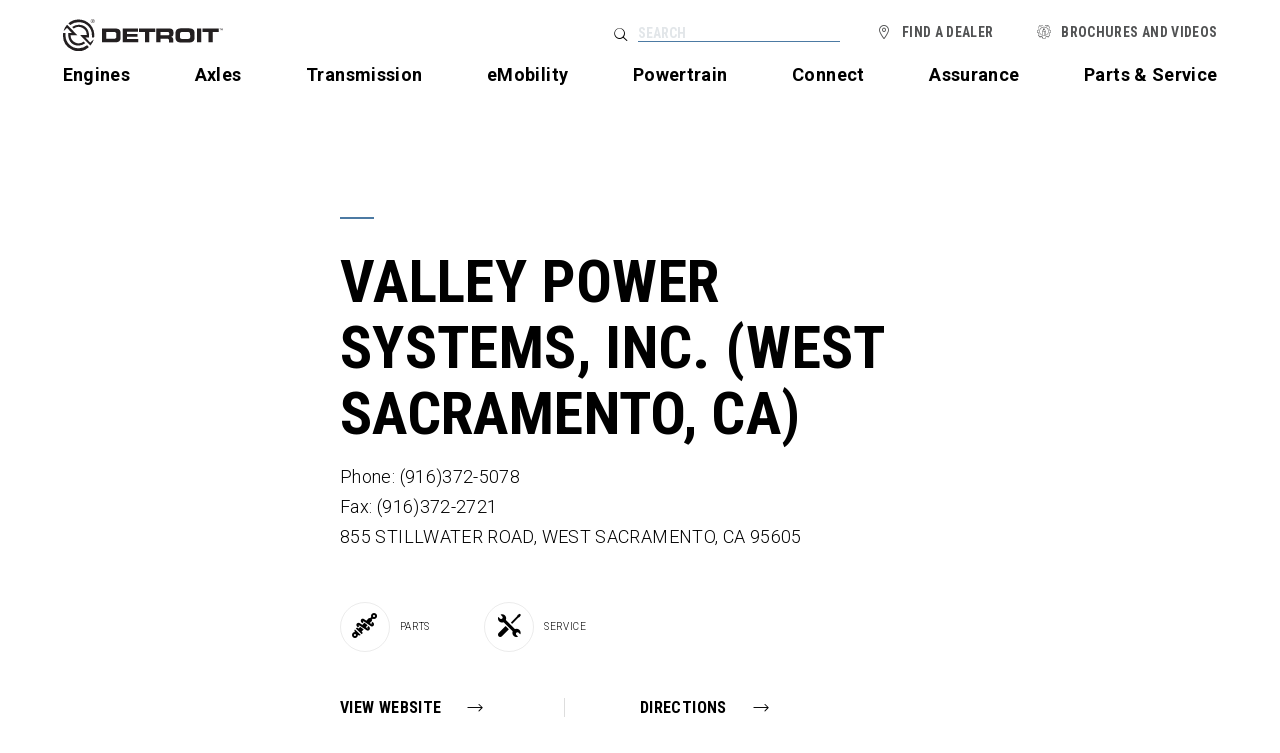

--- FILE ---
content_type: text/html; charset=utf-8
request_url: https://www.demanddetroit.com/dealer/MLGD/
body_size: 8060
content:




<!DOCTYPE html>
<html class="no-js" lang="en">
<head>
        <script id="usercentrics-cmp" data-settings-id="UrEw1L3EqhcaCT" async src="https://web.cmp.usercentrics.eu/ui/loader.js"></script>
    <meta charset="utf-8">
    <meta http-equiv="X-UA-Compatible" content="IE=edge,chrome=1">
    <meta name="viewport" content="width=device-width, initial-scale=1" />


    <script defer src="https://cdn.jsdelivr.net/npm/alpinejs@3.x.x/dist/cdn.min.js"></script>


		<title>VALLEY POWER SYSTEMS, INC. - WEST SACRAMENTO</title>
	

		<meta name="description" content="Demand Detroit engines, parts, and service at VALLEY POWER SYSTEMS, INC. in WEST SACRAMENTO, CA. View hours and information." />
	
    <meta name="rating" content="general">

        <script type="text/plain" data-usercentrics="Google Tag Manager">
                (function (w, d, s, l, i) {
                w[l] = w[l] || []; w[l].push({'gtm.start': new Date().getTime(), event: 'gtm.js'});
                var f = d.getElementsByTagName(s)[0], j = d.createElement(s), dl = l != 'dataLayer' ? '&l=' + l : '';
                j.async = true; j.src = '//www.googletagmanager.com/gtm.js?id=' + i + dl; f.parentNode.insertBefore(j, f);
            })(window, document, 'script', 'dataLayer', 'GTM-FR5W3');
        </script>

    <link rel="stylesheet" href="https://fonts.googleapis.com/css?family=Roboto&#x2B;Condensed:400,700|Roboto:300,300i,700">
    <link type="text/css" rel="stylesheet" href="https://customer.cludo.com/css/templates/v1.1/essentials/cludo-search.min.css">
    <link rel="preload" as="font" type="font/ttf" crossorigin href="/images/icon-font/icomoon.ttf" />
    <link rel="preload" as="font" type="font/svg" crossorigin href="/images/icon-font/icomoon.svg" />
    <link rel="preload" as="font" type="font/eot" crossorigin href="/images/icon-font/icomoon.eot" />
    <link rel="preload" as="font" type="font/woff" crossorigin href="/images/icon-font/icomoon.woff" />
    <link rel="preload" as="font" type="font/woff2" crossorigin href="/images/icon-font/icomoon.woff2" />
    <link rel="apple-touch-icon" sizes="180x180" href="/apple-touch-icon.png">
    <link rel="icon" type="image/png" sizes="32x32" href="/favicon-32x32.png">
    <link rel="icon" type="image/png" sizes="16x16" href="/favicon-16x16.png">
    <link rel="mask-icon" color="#5bbad5" href="/safari-pinned-tab.svg">


		<link rel="canonical" href="https://www.demanddetroit.com/dealer/mlgd" />
	

    <link rel="stylesheet" href="/static/legacy.css?1" />
    <link rel="stylesheet" href="/static/tw-site.css?1" />

    <meta name="theme-color" content="#ffffff">
<script type="text/javascript">!function(T,l,y){var S=T.location,k="script",D="instrumentationKey",C="ingestionendpoint",I="disableExceptionTracking",E="ai.device.",b="toLowerCase",w="crossOrigin",N="POST",e="appInsightsSDK",t=y.name||"appInsights";(y.name||T[e])&&(T[e]=t);var n=T[t]||function(d){var g=!1,f=!1,m={initialize:!0,queue:[],sv:"5",version:2,config:d};function v(e,t){var n={},a="Browser";return n[E+"id"]=a[b](),n[E+"type"]=a,n["ai.operation.name"]=S&&S.pathname||"_unknown_",n["ai.internal.sdkVersion"]="javascript:snippet_"+(m.sv||m.version),{time:function(){var e=new Date;function t(e){var t=""+e;return 1===t.length&&(t="0"+t),t}return e.getUTCFullYear()+"-"+t(1+e.getUTCMonth())+"-"+t(e.getUTCDate())+"T"+t(e.getUTCHours())+":"+t(e.getUTCMinutes())+":"+t(e.getUTCSeconds())+"."+((e.getUTCMilliseconds()/1e3).toFixed(3)+"").slice(2,5)+"Z"}(),iKey:e,name:"Microsoft.ApplicationInsights."+e.replace(/-/g,"")+"."+t,sampleRate:100,tags:n,data:{baseData:{ver:2}}}}var h=d.url||y.src;if(h){function a(e){var t,n,a,i,r,o,s,c,u,p,l;g=!0,m.queue=[],f||(f=!0,t=h,s=function(){var e={},t=d.connectionString;if(t)for(var n=t.split(";"),a=0;a<n.length;a++){var i=n[a].split("=");2===i.length&&(e[i[0][b]()]=i[1])}if(!e[C]){var r=e.endpointsuffix,o=r?e.location:null;e[C]="https://"+(o?o+".":"")+"dc."+(r||"services.visualstudio.com")}return e}(),c=s[D]||d[D]||"",u=s[C],p=u?u+"/v2/track":d.endpointUrl,(l=[]).push((n="SDK LOAD Failure: Failed to load Application Insights SDK script (See stack for details)",a=t,i=p,(o=(r=v(c,"Exception")).data).baseType="ExceptionData",o.baseData.exceptions=[{typeName:"SDKLoadFailed",message:n.replace(/\./g,"-"),hasFullStack:!1,stack:n+"\nSnippet failed to load ["+a+"] -- Telemetry is disabled\nHelp Link: https://go.microsoft.com/fwlink/?linkid=2128109\nHost: "+(S&&S.pathname||"_unknown_")+"\nEndpoint: "+i,parsedStack:[]}],r)),l.push(function(e,t,n,a){var i=v(c,"Message"),r=i.data;r.baseType="MessageData";var o=r.baseData;return o.message='AI (Internal): 99 message:"'+("SDK LOAD Failure: Failed to load Application Insights SDK script (See stack for details) ("+n+")").replace(/\"/g,"")+'"',o.properties={endpoint:a},i}(0,0,t,p)),function(e,t){if(JSON){var n=T.fetch;if(n&&!y.useXhr)n(t,{method:N,body:JSON.stringify(e),mode:"cors"});else if(XMLHttpRequest){var a=new XMLHttpRequest;a.open(N,t),a.setRequestHeader("Content-type","application/json"),a.send(JSON.stringify(e))}}}(l,p))}function i(e,t){f||setTimeout(function(){!t&&m.core||a()},500)}var e=function(){var n=l.createElement(k);n.src=h;var e=y[w];return!e&&""!==e||"undefined"==n[w]||(n[w]=e),n.onload=i,n.onerror=a,n.onreadystatechange=function(e,t){"loaded"!==n.readyState&&"complete"!==n.readyState||i(0,t)},n}();y.ld<0?l.getElementsByTagName("head")[0].appendChild(e):setTimeout(function(){l.getElementsByTagName(k)[0].parentNode.appendChild(e)},y.ld||0)}try{m.cookie=l.cookie}catch(p){}function t(e){for(;e.length;)!function(t){m[t]=function(){var e=arguments;g||m.queue.push(function(){m[t].apply(m,e)})}}(e.pop())}var n="track",r="TrackPage",o="TrackEvent";t([n+"Event",n+"PageView",n+"Exception",n+"Trace",n+"DependencyData",n+"Metric",n+"PageViewPerformance","start"+r,"stop"+r,"start"+o,"stop"+o,"addTelemetryInitializer","setAuthenticatedUserContext","clearAuthenticatedUserContext","flush"]),m.SeverityLevel={Verbose:0,Information:1,Warning:2,Error:3,Critical:4};var s=(d.extensionConfig||{}).ApplicationInsightsAnalytics||{};if(!0!==d[I]&&!0!==s[I]){var c="onerror";t(["_"+c]);var u=T[c];T[c]=function(e,t,n,a,i){var r=u&&u(e,t,n,a,i);return!0!==r&&m["_"+c]({message:e,url:t,lineNumber:n,columnNumber:a,error:i}),r},d.autoExceptionInstrumented=!0}return m}(y.cfg);function a(){y.onInit&&y.onInit(n)}(T[t]=n).queue&&0===n.queue.length?(n.queue.push(a),n.trackPageView({})):a()}(window,document,{
src: "https://js.monitor.azure.com/scripts/b/ai.2.min.js", // The SDK URL Source
crossOrigin: "anonymous", 
cfg: { // Application Insights Configuration
    connectionString: 'InstrumentationKey=395dd92a-b14c-433e-8b98-842d83778d4f'
}});</script></head>
<body>
    <script>
        window.addEventListener('UC_UI_CMP_EVENT', function (event) {
            if (event.detail.type == 'DENY_ALL') {
                window.location.reload();
            }
        });
    </script>

        <noscript>
            <iframe src="//www.googletagmanager.com/ns.html?id=GTM-FR5W3"
                    height="0" width="0" style="display:none;visibility:hidden"
                    title="Google Tag Manager frame"></iframe>
        </noscript>

    <header>
        <nav aria-label="Header Navigation">
            <div class="search-bar search-mobile">
                <a href="#" data-action="search" class="search icon-search" title="Search DemandDetroit.com"></a>
                <div>
                    <div>
                        <div>
                            <form id="header-search-form-mobile">
                                <input type="search" placeholder="Search" aria-label="Search the site" />
                            </form>
                        </div>
                    </div>
                    <button class="close text">X</button>
                </div>
            </div>
            <button class="menu-toggle">
                <span></span>
                <span></span>
                <span></span>
            </button>
            <div class="branding">
                <a href="/">
                    <svg id="Layer_1" data-name="Layer 1" xmlns="http://www.w3.org/2000/svg" width="72" height="14.25" viewBox="0 0 72 14.25">
                        <defs>
                            <style>
                                .cls-1 {
                                    fill: #231f20;
                                }
                            </style>
                        </defs>
                        <g>
                            <path class="cls-1" d="M23.33,4.36H17.54v6.25h5.78c1.92,0,2.59-.63,2.59-2.18V6.54c0-1.54-.67-2.18-2.59-2.18M24,7.88C24,8.77,23.68,9,22.86,9h-3.4V5.92h3.4C23.68,5.92,24,6.15,24,7Zm4.82,1.23h5v1.5H26.9V4.36h6.84V5.81H28.82v1h4.66V8.11H28.82ZM56.46,4.29H53.39c-1.73,0-2.75.43-2.75,2.26V8.42c0,1.83,1,2.26,2.75,2.26h3.07c1.73,0,2.75-.43,2.75-2.26V6.56c0-1.83-1-2.26-2.75-2.26m.79,3.53c0,.9-.19,1.25-1.1,1.25H53.7c-.91,0-1.1-.35-1.1-1.25V7.15c0-.78.19-1.25,1.2-1.25H56c1,0,1.2.48,1.2,1.25ZM70.12,4.36V5.92H67.43v4.69H65.51V5.92H62.82V4.36Zm-22.34,0H42v6.25h1.92V9h3c.6,0,.79.21.79.87v.75h1.92V9.55c0-1-.48-1.28-1-1.38v0c.88-.21,1.07-.7,1.07-1.54v-.4c0-1.12-.4-1.86-1.87-1.86m0,2.42c0,.45-.19.66-.71.66H43.91V5.92h3c.6,0,.88.1.88.65ZM60.31,4.36h1.92v6.25H60.31Zm-26.1,0h7.3V5.92H38.81v4.69H36.9V5.92H34.2Z" transform="translate(0 -0.17)" />
                            <polygon class="cls-1" points="70.72 4.29 70.46 4.29 70.46 4.2 71.09 4.2 71.09 4.29 70.83 4.29 70.83 4.99 70.72 4.99 70.72 4.29" />
                            <polygon class="cls-1" points="71.21 4.2 71.35 4.2 71.6 4.87 71.85 4.2 72 4.2 72 4.99 71.9 4.99 71.9 4.33 71.9 4.33 71.65 4.99 71.56 4.99 71.31 4.33 71.31 4.33 71.31 4.99 71.21 4.99 71.21 4.2" />
                            <path class="cls-1" d="M12.28,10.71,10.05,8.42h1.67l0-1S11.76,2.7,7,2.7a4.87,4.87,0,0,0-2.89,1l.7.72a3.65,3.65,0,0,1,5.88,2.9h-3l4.62,4.74a7,7,0,0,0,1.58-2.87Z" transform="translate(0 -0.17)" />
                            <path class="cls-1" d="M7,.32A7,7,0,0,0,2.45,2l.8.82A5.81,5.81,0,0,1,7,1.55,5.75,5.75,0,0,1,13,7.39c0,.94,0,1,0,1H14A7,7,0,0,0,7,.32" transform="translate(0 -0.17)" />
                            <path class="cls-1" d="M4,6.39H2.37l0,1s0,4.68,4.72,4.68A5.19,5.19,0,0,0,10,11l-.71-.73a3.65,3.65,0,0,1-5.88-2.9H6.44L1.83,2.63A7,7,0,0,0,.23,5.58L1.81,4.11Zm6.83,5.51A5.79,5.79,0,0,1,7,13.27,5.8,5.8,0,0,1,1.13,7.43c0-.87,0-1,0-1H.07a7.2,7.2,0,0,0-.07,1,7,7,0,0,0,11.65,5.34Z" transform="translate(0 -0.17)" />
                            <path class="cls-1" d="M13.34.17a.89.89,0,1,1-.89.88.88.88,0,0,1,.89-.88m0,1.64a.73.73,0,0,0,.73-.76.73.73,0,1,0-1.46,0,.73.73,0,0,0,.73.76M13,.54h.4c.25,0,.36.1.36.3a.27.27,0,0,1-.27.28l.3.46h-.17l-.28-.45h-.17v.45H13Zm.16.46h.17c.14,0,.27,0,.27-.17s-.12-.16-.23-.16h-.21Z" transform="translate(0 -0.17)" />
                        </g>
                    </svg>
                </a>
            </div>
            <div class="primary">
                <a href="/find-a-dealer/" class="icon-location">Find a Dealer</a>
                    <a href="/engines/" class="">Engines</a>
                    <a href="/axles/" class="">Axles</a>
                    <a href="/transmission/" class="">Transmission</a>
                    <a href="/emobility/" class="">eMobility</a>
                    <a href="/idp/" class="">Powertrain</a>
                    <a href="/connect/" class="">Connect</a>
                    <a href="/assurance/new-features/" class="">Assurance</a>
                    <a href="/parts-service/" class="">Parts &amp; Service</a>
            </div>
            <div class="secondary">
                <div class="search-bar tw-z-0">
                    <a href="#" data-action="search" class="search">Search</a>
                    <div class="icon-search">
                        <form id="header-search-form">
                            <input type="search" placeholder="Search" aria-label="Search the site" />
                        </form>
                    </div>
                </div>
                <a href="/find-a-dealer/" class="icon-location">Find a Dealer</a>
                

    <a href="/brochures-and-videos/" class="">Brochures and Videos</a>


            </div>
        </nav>
    </header>

    



	<comp-dealer itemscope itemtype="http://schema.org/LocalBusiness">
		<header>
			<h1>VALLEY POWER SYSTEMS, INC. (WEST SACRAMENTO, CA)</h1>
		</header>
		<div class="content">
			<p><a phone><span itemprop="telephone" content="(916)372-5078"> Phone: (916)372-5078</span></a></p>
				<p>Fax: (916)372-2721</p>
			<p>
				<a map itemscope itemtype="http://schema.org/PostalAddress">
					<span itemprop="streetAddress"> 855 STILLWATER ROAD, </span>
					<span itemprop="addressLocality">WEST SACRAMENTO,</span>
					<span itemprop="addressRegion"> CA </span>
					<span itemprop="postalCode"> 95605      </span>
				</a>
			</p>
			<div class="departments">
					<span class="parts">Parts</span>
					<span class="service">Service</span>
			</div>
		</div>
		<div class="actions">
				<div>
					<a class="website" role="button" href="http://www.valleypowersystems.com" target="_blank">View Website</a>
				</div>
			<div>
				<a class="directions" role="button" map="855 STILLWATER ROAD, WEST SACRAMENTO, CA 95605     ">Directions</a>
			</div>
		</div>
		<div class="details !tw-max-h-[unset] !tw-opacity-100">
				<item-department itemprop="department">
					<h4>Parts</h4>
						<section>
							<header>Phone:</header>
							<div><a phone><span itemprop="telephone" content="(916)374-2997">(916)374-2997</span></a></div>
						</section>
						<section>
							<header>Fax:</header>
							<div>(916)372-2721</div>
						</section>
					<section>
						<header>Hours:</header>
						<div timeranges>
							<section>
								<header>Sunday:</header>
								<div>Closed</div>
							</section>
							<section>
								<header>Monday:</header>
								<div>
									<span itemprop="openingHours" content="Mo 08:00AM 05:00PM ">
										08:00AM 05:00PM 
									</span>
								</div>
							</section>
							<section>
								<header>Tuesday:</header>
								<div>
									<span itemprop="openingHours" content="Tu 08:00AM 05:00PM ">
										08:00AM 05:00PM 
									</span>
								</div>
							</section>
							<section>
								<header>Wednesday:</header>
								<div>
									<span itemprop="openingHours" content="We 08:00AM 05:00PM ">
										08:00AM 05:00PM 
									</span>
								</div>
							</section>
							<section>
								<header>Thursday:</header>
								<div>
									<span itemprop="openingHours" content="Th 08:00AM 05:00PM ">
										08:00AM 05:00PM 
									</span>
								</div>
							</section>
							<section>
								<header>Friday:</header>
								<div>
									<span itemprop="openingHours" content="Fr 08:00AM 05:00PM ">
										08:00AM 05:00PM 
									</span>
								</div>
							</section>
							<section>
								<header>Saturday:</header>
								<div>Closed</div>
							</section>
						</div>
					</section>
				</item-department>
				<item-department itemprop="department">
					<h4>Service</h4>
						<section>
							<header>Phone:</header>
							<div><a phone><span itemprop="telephone" content="(916)374-2998">(916)374-2998</span></a></div>
						</section>
						<section>
							<header>Fax:</header>
							<div>(916)372-2721</div>
						</section>
					<section>
						<header>Hours:</header>
						<div timeranges>
							<section>
								<header>Sunday:</header>
								<div>Closed</div>
							</section>
							<section>
								<header>Monday:</header>
								<div>
									<span itemprop="openingHours" content="Mo 07:00AM 04:30PM ">
										07:00AM 04:30PM 
									</span>
								</div>
							</section>
							<section>
								<header>Tuesday:</header>
								<div>
									<span itemprop="openingHours" content="Tu 07:00AM 04:30PM ">
										07:00AM 04:30PM 
									</span>
								</div>
							</section>
							<section>
								<header>Wednesday:</header>
								<div>
									<span itemprop="openingHours" content="We 07:00AM 04:30PM ">
										07:00AM 04:30PM 
									</span>
								</div>
							</section>
							<section>
								<header>Thursday:</header>
								<div>
									<span itemprop="openingHours" content="Th 07:00AM 04:30PM ">
										07:00AM 04:30PM 
									</span>
								</div>
							</section>
							<section>
								<header>Friday:</header>
								<div>
									<span itemprop="openingHours" content="Fr 07:00AM 04:30PM ">
										07:00AM 04:30PM 
									</span>
								</div>
							</section>
							<section>
								<header>Saturday:</header>
								<div>Closed</div>
							</section>
						</div>
					</section>
				</item-department>

				<section>
					<h4>Services</h4>
					<ul class="dealer-services">
							<li>Dyno</li>
							<li>MasterCard Payment Accepted</li>
							<li>Oil/Lube</li>
							<li>On Call (Saturday)</li>
							<li>On Call (Sunday)</li>
							<li>Radiator</li>
							<li>Towing</li>
					</ul>
				</section>
				<section>
					<h4>Amenities</h4>
					<ul class="dealer-services">
							<li>Drivers Lounge</li>
							<li>Hotel Shuttle</li>
							<li>TV Lounge</li>
					</ul>
				</section>
		</div>
	</comp-dealer>




    <footer>
        <div class="primary">
            <nav aria-label="Footer Navigation">
                



<div>
    <p class="tw-font-bold tw-my-[15px] tw-text-[14px] tw-uppercase">Demand Detroit</p>
        <!-- TODO: determine IsActive/css value -->
        <a href="/engines/" class="">Engines</a>
        <!-- TODO: determine IsActive/css value -->
        <a href="/axles/" class="">Axles</a>
        <!-- TODO: determine IsActive/css value -->
        <a href="/transmission/" class="">Transmission</a>
        <!-- TODO: determine IsActive/css value -->
        <a href="/eMobility/" class="">eMobility</a>
        <!-- TODO: determine IsActive/css value -->
        <a href="/idp/" class="">Powertrain</a>
        <!-- TODO: determine IsActive/css value -->
        <a href="/connect/" class="">Connect</a>
        <!-- TODO: determine IsActive/css value -->
        <a href="/assurance/" class="">Assurance</a>
        <!-- TODO: determine IsActive/css value -->
        <a href="/parts-service/" class="">Parts &amp; Service</a>
        <!-- TODO: determine IsActive/css value -->
        <a href="/brochures-and-videos/" class="">Brochures and Videos</a>
        <!-- TODO: determine IsActive/css value -->
        <a href="https://hq.detroitconnect.com/" target="_blank" class="">Detroit Connect</a>
</div>


<div>
    <p class="tw-font-bold tw-my-[15px] tw-text-[14px] tw-uppercase">Our Company</p>
        <!-- TODO: determine IsActive/css value -->
        <a href="/our-company/" class="">About</a>
        <!-- TODO: determine IsActive/css value -->
        <a href="/our-company/history/" class="">History</a>
        <!-- TODO: determine IsActive/css value -->
        <a href="https://northamerica.daimlertruck.com/news-stories" target="_blank" class="">Media</a>
        <!-- TODO: determine IsActive/css value -->
        <a href="/our-company/careers/" class="">Careers</a>
        <!-- TODO: determine IsActive/css value -->
        <a href="/why-detroit/detroit-plant/" class="">360&#xB0; Detroit Plant Tour</a>
</div>


<div>
    <p class="tw-font-bold tw-my-[15px] tw-text-[14px] tw-uppercase">Community</p>
        <!-- TODO: determine IsActive/css value -->
        <a href="https://daimler.force.com/DTNAPartner/s/customer-care" target="_blank" class="">Customer Care Form</a>
        <!-- TODO: determine IsActive/css value -->
        <a href="/our-company/community/blog/" class="">Blog</a>
</div>

            </nav>
            <div class="branding">
                <div>
                    <img src="/images/Detroit-Logo-Footer-White.png" alt="detroit logo">
                    <div>Copyright &copy; 2026 Detroit Diesel Corporation.</div>
                    <div social>
                        <a href="https://facebook.com/demanddetroitdiesel" target="_blank" class="icon-facebook" title="Visit us at Facebook"></a>
                        <a href="https://www.youtube.com/user/demanditall" target="_blank" class="icon-youtube" title="Visit us at YouTube"></a>
                        <a href="https://www.instagram.com/demanddetroit/" target="_blank" class="icon-instagram" title="Visit us at Instagram"></a>
                        <a href="https://www.linkedin.com/company/detroit-diesel" target="_blank" class="icon-linkedin" title="Visit us at LinkedIn"></a>
                    </div>
                </div>
            </div>
        </div>
        <div class="secondary">
            <div class="legal">
                Specifications are subject to change without notice. Detroit Diesel Corporation is registered to ISO 9001:2015
            </div>
            <div class="links">
                

    <a href="https://northamerica.daimlertruck.com/privacy-policy" target="_blank" class="">Privacy Statement, Legal Notices and Terms</a>
    <a href="/sitemap/" class="">Sitemap</a>

 <a href="#" onClick="UC_UI.showSecondLayer();">Privacy Settings</a>
            </div>
        </div>
    </footer>

    <script src="/static/site.js"></script>
    <script type="text/javascript" src="//customer.cludo.com/scripts/bundles/search-script.min.js"></script>


    <script>
        var CludoSearch;
        (function () {
            var cludoSettings = {
                customerId: 10000015,
                engineId: 10000159,
                searchUrl: '/search/',
                language: 'en',
                searchInputs: ['header-search-form', 'header-search-form-mobile'],
                type: 'inline',
                searchApiUrl: 'https://api-us1.cludo.com/api/v3'
            };
            CludoSearch = new Cludo(cludoSettings);
            CludoSearch.init();
        })();
    </script>
</body>
</html>


--- FILE ---
content_type: text/css
request_url: https://www.demanddetroit.com/static/legacy.css?1
body_size: 41389
content:

#modal-lightbox .modal-content .email:before, .icon-account:before, .icon-bullet:before, .icon-check:before, .icon-chev-down:before, .icon-chev-left:before, .icon-chev-right:before, .icon-chev-up:before, .icon-close:before, .icon-doc1:before, .icon-doc2:before, .icon-envelope:before, .icon-expand:before, .icon-facebook:before, .icon-filter:before, .icon-geo:before, .icon-google-plus:before, .icon-image:before, .icon-images:before, .icon-instagram:before, .icon-link:before, .icon-linkedin:before, .icon-location:before, .icon-play-circle:before, .icon-resources:before, .icon-route:before, .icon-search:before, .icon-shock:before, .icon-tag:before, .icon-tools:before, .icon-twitter:before, .icon-youtube:before, [cta]:not([back]):after, [cta][back]:before, [selected] .details:after, a[role=button]:not(.block):not([back]):after, a[role=button]:not(.block)[back]:before, article > nav > a.next span.dir:after, article > nav > a.prev span.dir:before, comp-dealer .actions .details:after, comp-dealer .content .departments > span.parts:before, comp-dealer .content .departments > span.sales:before, comp-dealer .content .departments > span.service:before, comp-dealer > .details .default:after, comp-dealers > inner-content > section .actions .details:after, comp-dealers > inner-content > section .content .departments > span.parts:before, comp-dealers > inner-content > section .content .departments > span.sales:before, comp-dealers > inner-content > section .content .departments > span.service:before, comp-dealers > inner-content > section .location > .details .default:after, comp-dealers > inner-content > section > header [filters-toggle]:after, comp-dealers > inner-content > section > header [filters-toggle]:before, comp-dealers > inner-content > section > header [filters] > :before, 
comp-dealers > inner-content > section > header nav button:first-child:before, 
comp-dealers > inner-content > section > header nav button:last-child:before, comp-dealers > inner-content > section [fields] [field] button:before, comp-dealers > inner-content > section [fields][route] [field]:first-child:before, comp-dealers > inner-content > section [fields][route] [field]:last-child:before, comp-feature > comp-container[jwpid]:after, comp-takeover comp-container button.close:not(.menu-toggle):not(.text):before, div[resources][filters] > div:not(.label) > .filter:before, super-video comp-video[jwpid]:after {
    speak: none;
    font-feature-settings: normal;
    -webkit-font-smoothing: antialiased;
    -moz-osx-font-smoothing: grayscale;
    font-family: icomoon !important;
    font-style: normal;
    font-variant: normal;
    font-weight: 400;
    line-height: 1;
    text-transform: none
}

@font-face {
    font-family: icomoon;
    font-style: normal;
    font-weight: 400;
    src: url(../images/icon-font/icomoon.eot?) format("eot"),url(../images/icon-font/icomoon.ttf) format("truetype"),url(../images/icon-font/icomoon.woff) format("woff"),url('../images/icon-font/icomoon.svg#str-replace("icomoon", " ", "_")') format("svg")
}

.icon-bullet:before {
    content: "a"
}

.icon-images:before {
    content: "b"
}

.icon-doc2:before {
    content: "c"
}

.icon-expand:before {
    content: "d"
}

.icon-link:before, [cta]:not([back]):after, [cta][back]:before, [selected] .details:after, a[role=button]:not(.block):not([back]):after, a[role=button]:not(.block)[back]:before {
    content: "e"
}

.icon-search:before {
    content: "f"
}

.icon-location:before, 
comp-dealers > inner-content > section [fields][route] [field]:last-child:before {
    content: "g"
}

.icon-account:before {
    content: "h"
}

.icon-image:before {
    content: "i"
}

.icon-doc1:before {
    content: "j"
}

.icon-tag:before, comp-dealer .content .departments > span.sales:before, comp-dealers > inner-content > section .content .departments > span.sales:before {
    content: "k"
}

.icon-shock:before, comp-dealer .content .departments > span.parts:before, comp-dealers > inner-content > section .content .departments > span.parts:before {
    content: "l"
}

.icon-tools:before, comp-dealer .content .departments > span.service:before, comp-dealers > inner-content > section .content .departments > span.service:before {
    content: "m"
}

.icon-chev-right:before, article > nav > a.next span.dir:after {
    content: "n"
}

.icon-chev-left:before, article > nav > a.prev span.dir:before {
    content: "o"
}

.icon-chev-up:before {
    content: "p"
}

.icon-chev-down:before, comp-dealer .actions .details:after, comp-dealer > .details .default:after, comp-dealers > inner-content > section .actions .details:after, comp-dealers > inner-content > section .location > .details .default:after, comp-dealers > inner-content > section > header [filters-toggle]:after {
    content: "q"
}

.icon-google-plus:before {
    content: "r"
}

.icon-facebook:before {
    content: "s"
}

.icon-twitter:before {
    content: "t"
}

.icon-close:before, comp-dealers > inner-content > section [fields][route] [field]:first-child:before, comp-takeover comp-container button.close:not(.menu-toggle):not(.text):before {
    content: "u"
}

.icon-route:before {
    content: "w"
}

.icon-geo:before, comp-dealers > inner-content > section [fields] [field] button:before {
    content: "v"
}

.icon-check:before, comp-dealers > inner-content > section > header [filters] > :before, div[resources][filters] > div:not(.label) > .filter:before {
    content: "x"
}

.icon-filter:before, comp-dealers > inner-content > section > header [filters-toggle]:before {
    content: "y"
}

.icon-youtube:before {
    content: "z"
}

.icon-instagram:before {
    content: "A"
}

.icon-linkedin:before {
    content: "B"
}

#modal-lightbox .modal-content .email:before, .icon-envelope:before {
    content: "C"
}

.icon-resources:before {
    content: "D"
}

.icon-play-circle:before, comp-feature > comp-container[jwpid]:after, super-video comp-video[jwpid]:after {
    content: "E"
}
/*!
 * Bootstrap v3.3.6 (http://getbootstrap.com)
 * Copyright 2011-2015 Twitter, Inc.
 * Licensed under MIT (https://github.com/twbs/bootstrap/blob/master/LICENSE)
 */ /*! normalize.css v3.0.3 | MIT License | github.com/necolas/normalize.css */

html {
    -ms-text-size-adjust: 100%;
    -webkit-text-size-adjust: 100%;
    font-family: sans-serif
}

body {
    margin: 0
}

article, aside, details, figcaption, figure, footer, header, hgroup, main, menu, nav, section, summary {
    display: block
}

audio, canvas, progress, video {
    display: inline-block;
    vertical-align: baseline
}

    audio:not([controls]) {
        display: none;
        height: 0
    }

[hidden], template {
    display: none
}

a {
    background-color: transparent
}

    a:active, a:hover {
        outline: 0
    }

abbr[title] {
    border-bottom: 1px dotted
}

b, strong {
    font-weight: 700
}

dfn {
    font-style: italic
}

.heading-1, h1 {
    font-size: 2em;
    margin: .67em 0
}

mark {
    background: #ff0;
    color: #000
}

small {
    font-size: 80%
}

sub, sup {
    font-size: 75%;
    line-height: 0;
    position: relative;
    vertical-align: baseline
}

sup {
    top: -.5em
}

sub {
    bottom: -.25em
}

img {
    border: 0
}

svg:not(:root) {
    overflow: hidden
}

figure {
    margin: 1em 40px
}

hr {
    box-sizing: content-box;
    height: 0
}

pre {
    overflow: auto
}

code, kbd, pre, samp {
    font-family: monospace,monospace;
    font-size: 1em
}

button, input, optgroup, select, textarea {
    color: inherit;
    font: inherit;
    margin: 0
}

button {
    overflow: visible
}

button, select {
    text-transform: none
}

button, html input[type=button], input[type=reset], input[type=submit] {
    -webkit-appearance: button;
    cursor: pointer
}

    button[disabled], html input[disabled] {
        cursor: default
    }

    button::-moz-focus-inner, input::-moz-focus-inner {
        border: 0;
        padding: 0
    }

input {
    line-height: normal
}

    input[type=checkbox], input[type=radio] {
        box-sizing: border-box;
        padding: 0
    }

    input[type=number]::-webkit-inner-spin-button, input[type=number]::-webkit-outer-spin-button {
        height: auto
    }

    input[type=search] {
        -webkit-appearance: textfield;
        box-sizing: content-box
    }

        input[type=search]::-webkit-search-cancel-button, input[type=search]::-webkit-search-decoration {
            -webkit-appearance: none
        }

fieldset {
    border: 1px solid silver;
    margin: 0 2px;
    padding: .35em .625em .75em
}

legend {
    border: 0;
    padding: 0
}

textarea {
    overflow: auto
}

optgroup {
    font-weight: 700
}

table {
    border-collapse: collapse;
    border-spacing: 0
}

td, th {
    padding: 0
}
/*! Source: https://github.com/h5bp/html5-boilerplate/blob/master/src/css/main.css */

@media print {
    *, :after, :before {
        background: transparent !important;
        box-shadow: none !important;
        color: #000 !important;
        text-shadow: none !important
    }

    a, a:visited {
        text-decoration: underline
    }

        a[href]:after {
            content: " (" attr(href) ")"
        }

    abbr[title]:after {
        content: " (" attr(title) ")"
    }

    a[href^="#"]:after, a[href^="javascript:"]:after {
        content: ""
    }

    blockquote, pre {
        border: 1px solid #999;
        page-break-inside: avoid
    }

    thead {
        display: table-header-group
    }

    img, tr {
        page-break-inside: avoid
    }

    img {
        max-width: 100% !important
    }

    .heading-2, comp-press comp-cards > div.none:not(.loading):after, h2, h3, p {
        orphans: 3;
        widows: 3
    }

    .heading-2, comp-press comp-cards > div.none:not(.loading):after, h2, h3 {
        page-break-after: avoid
    }

    .navbar {
        display: none
    }

    .btn > .caret, .dropup > .btn > .caret {
        border-top-color: #000 !important
    }

    .label {
        border: 1px solid #000
    }

    .table {
        border-collapse: collapse !important
    }

        .table td, .table th {
            background-color: #fff !important
        }

    .table-bordered td, .table-bordered th {
        border: 1px solid #ddd !important
    }
}

*, :after, :before {
    box-sizing: border-box
}

html {
    -webkit-tap-highlight-color: rgba(0,0,0,0);
}

body {
    background-color: #fff;
    color: #000;
    font-family: Roboto,sans-serif;
    font-size: 18px;
    line-height: 1.666667
}

button, input, select, textarea {
    font-family: inherit;
    font-size: inherit;
    line-height: inherit
}

a {
    color: #4c7aa3;
    text-decoration: none
}

    a:focus, a:hover {
        color: #436889;
        text-decoration: underline
    }

    a:focus {
        outline: thin dotted;
        outline: 5px auto -webkit-focus-ring-color;
        outline-offset: -2px
    }

figure {
    margin: 0
}

img {
    vertical-align: middle
}

.img-responsive {
    display: block;
    height: auto;
    max-width: 100%
}

.img-rounded {
    border-radius: 6px
}

.img-thumbnail {
    background-color: #fff;
    border: 1px solid #ddd;
    border-radius: 4px;
    display: inline-block;
    height: auto;
    line-height: 1.666667;
    max-width: 100%;
    padding: 4px;
    transition: all .2s ease-in-out
}

.img-circle {
    border-radius: 50%
}

hr {
    border: 0;
    border-top: 1px solid #eee;
    margin-bottom: 30px;
    margin-top: 30px
}

.sr-only {
    clip: rect(0,0,0,0);
    border: 0;
    height: 1px;
    margin: -1px;
    overflow: hidden;
    padding: 0;
    position: absolute;
    width: 1px
}

.sr-only-focusable:active, .sr-only-focusable:focus {
    clip: auto;
    height: auto;
    margin: 0;
    overflow: visible;
    position: static;
    width: auto
}

[role=button] {
    cursor: pointer
}

.h1, .h2, .h3, .h4, .h5, .h6, .heading-1, .heading-2, comp-cards > div > a figcaption, comp-cards > div > span figcaption, comp-cards[layout=compact] > .heading-1, comp-cards[layout=compact] > div > a figcaption, comp-cards[layout=compact] > h1, comp-cards[layout=compact] > h3, comp-press comp-cards > div.none:not(.loading):after, comp-press comp-cards[layout=compact] > div.none:not(.loading):after, h1, h2, h3, h4, h5, h6 {
    color: #000;
    font-family: Roboto Condensed,sans-serif;
    font-weight: 500;
    line-height: 1.1
}

    .h1 .small, .h1 small, .h2 .small, .h2 small, .h3 .small, .h3 small, .h4 .small, .h4 small, .h5 .small, .h5 small, .h6 .small, .h6 small, .heading-1 .small, .heading-1 small, .heading-2 .small, .heading-2 small, comp-cards > div > a figcaption .small, comp-cards > div > a figcaption small, comp-cards > div > span figcaption .small, comp-cards > div > span figcaption small, comp-cards[layout=compact] > .heading-1 small, comp-cards[layout=compact] > div > a figcaption small, comp-cards[layout=compact] > h1 .small, comp-cards[layout=compact] > h1 small, comp-cards[layout=compact] > h3 .small, comp-cards[layout=compact] > h3 small, comp-press comp-cards > div.none:not(.loading):after .small, comp-press comp-cards > div.none:not(.loading):after small, comp-press comp-cards[layout=compact] > div.none:not(.loading):after small, h1 .small, h1 small, h2 .small, h2 small, h3 .small, h3 small, h4 .small, h4 small, h5 .small, h5 small, h6 .small, h6 small {
        color: #777;
        font-weight: 400;
        line-height: 1
    }

.h1, .h2, .h3, .heading-1, .heading-2, comp-cards > div > a figcaption, comp-cards > div > span figcaption, comp-cards[layout=compact] > .heading-1, comp-cards[layout=compact] > h1, comp-press comp-cards > div.none:not(.loading):after, h1, h2, h3 {
    margin-bottom: 15px;
    margin-top: 30px
}

    .h1 .small, .h1 small, .h2 .small, .h2 small, .h3 .small, .h3 small, .heading-1 .small, .heading-1 small, .heading-2 .small, .heading-2 small, comp-cards > div > a figcaption .small, comp-cards > div > a figcaption small, comp-cards > div > span figcaption .small, comp-cards > div > span figcaption small, comp-cards[layout=compact] > .heading-1 small, comp-cards[layout=compact] > h1 .small, comp-cards[layout=compact] > h1 small, comp-press comp-cards > div.none:not(.loading):after .small, comp-press comp-cards > div.none:not(.loading):after small, h1 .small, h1 small, h2 .small, h2 small, h3 .small, h3 small {
        font-size: 65%
    }

.h4, .h5, .h6, comp-cards[layout=compact] > div > a figcaption, comp-cards[layout=compact] > h3, comp-press comp-cards[layout=compact] > div.none:not(.loading):after, h4, h5, h6 {
    margin-bottom: 15px;
    margin-top: 15px
}

    .h4 .small, .h4 small, .h5 .small, .h5 small, .h6 .small, .h6 small, comp-cards[layout=compact] > div > a figcaption .small, comp-cards[layout=compact] > div > a figcaption small, comp-cards[layout=compact] > h3 .small, comp-cards[layout=compact] > h3 small, comp-press comp-cards[layout=compact] > div.none:not(.loading):after .small, comp-press comp-cards[layout=compact] > div.none:not(.loading):after small, h4 .small, h4 small, h5 .small, h5 small, h6 .small, h6 small {
        font-size: 75%
    }

.h1, .heading-1, h1 {
    font-size: 60px
}

.h2, .heading-2, comp-cards > div > a figcaption, comp-cards > div > span figcaption, h2 {
    font-size: 30px
}

.h3, comp-cards[layout=compact] > .heading-1, comp-cards[layout=compact] > h1, comp-press comp-cards > div.none:not(.loading):after, h3 {
    font-size: 24px
}

.h4, comp-cards[layout=compact] > div > a figcaption, h4 {
    font-size: 20px
}

.h5, comp-cards[layout=compact] > h3, comp-press comp-cards[layout=compact] > div.none:not(.loading):after, h5 {
    font-size: 18px
}

.h6, h6 {
    font-size: 14px
}

p {
    margin: 0 0 15px
}

.lead {
    font-size: 20px;
    font-weight: 300;
    line-height: 1.4;
    margin-bottom: 30px
}

@media(min-width:768px) {
    .lead {
        font-size: 27px
    }
}

.small, small {
    font-size: 88%
}

.mark, mark {
    background-color: #fcf8e3;
    padding: .2em
}

.text-left {
    text-align: left
}

.text-right {
    text-align: right
}

.text-center {
    text-align: center
}

.text-justify {
    text-align: justify
}

.text-nowrap {
    white-space: nowrap
}

.text-lowercase {
    text-transform: lowercase
}

.initialism, .text-uppercase {
    text-transform: uppercase
}

.text-capitalize {
    text-transform: capitalize
}

.text-muted {
    color: #777
}

.text-primary {
    color: #337ab7
}

a.text-primary:focus, a.text-primary:hover {
    color: #286090
}

.text-success {
    color: #3c763d
}

a.text-success:focus, a.text-success:hover {
    color: #2b542c
}

.text-info {
    color: #31708f
}

a.text-info:focus, a.text-info:hover {
    color: #245269
}

.text-warning {
    color: #8a6d3b
}

a.text-warning:focus, a.text-warning:hover {
    color: #66512c
}

.text-danger {
    color: #a94442
}

a.text-danger:focus, a.text-danger:hover {
    color: #843534
}

.bg-primary {
    background-color: #337ab7;
    color: #fff
}

a.bg-primary:focus, a.bg-primary:hover {
    background-color: #286090
}

.bg-success {
    background-color: #dff0d8
}

a.bg-success:focus, a.bg-success:hover {
    background-color: #c1e2b3
}

.bg-info {
    background-color: #d9edf7
}

a.bg-info:focus, a.bg-info:hover {
    background-color: #afd9ee
}

.bg-warning {
    background-color: #fcf8e3
}

a.bg-warning:focus, a.bg-warning:hover {
    background-color: #f7ecb5
}

.bg-danger {
    background-color: #f2dede
}

a.bg-danger:focus, a.bg-danger:hover {
    background-color: #e4b9b9
}

.page-header {
    border-bottom: 1px solid #eee;
    margin: 60px 0 30px;
    padding-bottom: 14px
}

ol, ul {
    margin-bottom: 15px;
    margin-top: 0
}

    ol ol, ol ul, ul ol, ul ul {
        margin-bottom: 0
    }

.list-inline, .list-unstyled {
    list-style: none;
    padding-left: 0
}

.list-inline {
    margin-left: -5px
}

    .list-inline > li {
        display: inline-block;
        padding-left: 5px;
        padding-right: 5px
    }

dl {
    margin-bottom: 30px;
    margin-top: 0
}

dd, dt {
    line-height: 1.666667
}

dt {
    font-weight: 700
}

dd {
    margin-left: 0
}

.dl-horizontal dd:after, .dl-horizontal dd:before {
    content: " ";
    display: table
}

.dl-horizontal dd:after {
    clear: both
}

@media(min-width:768px) {
    .dl-horizontal dt {
        clear: left;
        float: left;
        overflow: hidden;
        text-align: right;
        text-overflow: ellipsis;
        white-space: nowrap;
        width: 160px
    }

    .dl-horizontal dd {
        margin-left: 180px
    }
}

abbr[data-original-title], abbr[title] {
    border-bottom: 1px dotted #777;
    cursor: help
}

.initialism {
    font-size: 90%
}

blockquote {
    border-left: 5px solid #eee;
    font-size: 22.5px;
    margin: 0 0 30px;
    padding: 15px 30px
}

    blockquote ol:last-child, blockquote p:last-child, blockquote ul:last-child {
        margin-bottom: 0
    }

    blockquote .small, blockquote footer, blockquote small {
        color: #777;
        display: block;
        font-size: 80%;
        line-height: 1.666667
    }

        blockquote .small:before, blockquote footer:before, blockquote small:before {
            content: "— "
        }

    .blockquote-reverse, blockquote.pull-right {
        border-left: 0;
        border-right: 5px solid #eee;
        padding-left: 0;
        padding-right: 15px;
        text-align: right
    }

        .blockquote-reverse .small:before, .blockquote-reverse footer:before, .blockquote-reverse small:before, blockquote.pull-right .small:before, blockquote.pull-right footer:before, blockquote.pull-right small:before {
            content: ""
        }

        .blockquote-reverse .small:after, .blockquote-reverse footer:after, .blockquote-reverse small:after, blockquote.pull-right .small:after, blockquote.pull-right footer:after, blockquote.pull-right small:after {
            content: " —"
        }

address {
    font-style: normal;
    line-height: 1.666667;
    margin-bottom: 30px
}
/*!
 * Materialize v0.97.6 (http://materializecss.com)
 * Copyright 2014-2015 Materialize
 * MIT License (https://raw.githubusercontent.com/Dogfalo/materialize/master/LICENSE)
 */

.noUi-target, .noUi-target * {
    -webkit-touch-callout: none;
    box-sizing: border-box;
    -ms-touch-action: none;
    -webkit-user-select: none;
    -ms-user-select: none;
    -moz-user-select: none
}

.noUi-target {
    direction: ltr;
    position: relative
}

.noUi-base {
    height: 100%;
    position: relative;
    width: 100%;
    z-index: 1
}

.noUi-origin {
    bottom: 0;
    left: 0;
    position: absolute;
    right: 0;
    top: 6px
}

.noUi-handle {
    position: relative;
    z-index: 1
}

.noUi-stacking .noUi-handle {
    z-index: 10
}

.noUi-state-tap .noUi-origin {
    transition: left .25s,top .25s
}

.noUi-state-drag * {
    cursor: inherit !important
}

.noUi-base {
    transform: translateZ(0)
}

.noUi-horizontal {
    height: 18px
}

    .noUi-horizontal .noUi-handle {
        height: 28px;
        left: -17px;
        width: 34px
    }

.noUi-vertical {
    width: 18px
}

    .noUi-vertical .noUi-handle {
        height: 34px;
        left: -6px;
        top: -17px;
        width: 28px
    }

.noUi-background {
    background: rgba(233,236,239,.4);
    box-shadow: inset 0 1px 1px #f0f0f0
}

.noUi-connect {
    background: #4c7aa3;
    box-shadow: inset 0 0 3px rgba(51,51,51,.45);
    transition: background .45s
}

.noUi-origin {
    border-radius: 2px
}

.noUi-target {
    border: 1px solid #d3d3d3;
    border-radius: 4px;
    box-shadow: inset 0 1px 1px #f0f0f0,0 3px 6px -5px #bbb
}

    .noUi-target.noUi-connect {
        box-shadow: inset 0 0 3px rgba(51,51,51,.45),0 3px 6px -5px #bbb
    }

.noUi-dragable {
    cursor: w-resize
}

.noUi-vertical .noUi-dragable {
    cursor: n-resize
}

.noUi-handle {
    background: #fff;
    border: 1px solid #d9d9d9;
    border-radius: 3px;
    box-shadow: inset 0 0 1px #fff,inset 0 1px 7px #ebebeb,0 3px 6px -3px #bbb;
    cursor: default
}

.noUi-active {
    box-shadow: inset 0 0 1px #fff,inset 0 1px 7px #ddd,0 3px 6px -3px #bbb
}

.noUi-handle:after, .noUi-handle:before {
    background: #e8e7e6;
    content: "";
    display: block;
    height: 14px;
    left: 14px;
    position: absolute;
    top: 6px;
    width: 1px
}

.noUi-handle:after {
    left: 17px
}

.noUi-vertical .noUi-handle:after, .noUi-vertical .noUi-handle:before {
    height: 1px;
    left: 6px;
    top: 14px;
    width: 14px
}

.noUi-vertical .noUi-handle:after {
    top: 17px
}

[disabled].noUi-connect, [disabled] .noUi-connect {
    background: #b8b8b8
}

[disabled] .noUi-handle, [disabled].noUi-origin {
    cursor: not-allowed
}

.noUi-target {
    border: none;
    box-shadow: none
}

.noUi-base {
    height: 15px;
    top: -6px
}

.noUi-background {
    background-color: rgba(233,236,239,.4);
    box-shadow: none;
    height: 3px;
    top: 6px
}

.noUi-horizontal {
    height: 3px
}

.noUi-connect {
    background-color: #4c7aa3;
    box-shadow: none;
    height: 3px;
    top: 6px
}

.noUi-horizontal .noUi-handle {
    background-color: #4c7aa3;
    border: none;
    border-radius: 50%;
    box-shadow: none;
    height: 15px;
    left: -5px;
    top: -6px;
    transition: width .2s cubic-bezier(.215,.61,.355,1),height .2s cubic-bezier(.215,.61,.355,1),left .2s cubic-bezier(.215,.61,.355,1),top .2s cubic-bezier(.215,.61,.355,1);
    width: 15px
}

.noUi-handle:after, .noUi-handle:before {
    content: none
}

.noUi-target .noUi-active.noUi-handle {
    height: 3px;
    left: 0;
    top: 0;
    width: 3px
}

.noUi-target .noUi-tooltip {
    background-color: #4c7aa3;
    border-radius: 50%;
    box-shadow: 0 0 0 2px rgba(255,255,255,0);
    color: rgba(255,255,255,0);
    font-size: 12px;
    height: 30px;
    left: -7px;
    line-height: 30px;
    position: absolute;
    text-align: center;
    top: -8px;
    transform: scale(.5);
    transform-origin: 50% 50%;
    transition: transform .25s cubic-bezier(.215,.61,.355,1),color .25s,box-shadow .25s;
    width: 30px
}

.noUi-target .noUi-active .noUi-tooltip {
    box-shadow: 0 0 0 2px #fff;
    color: #fff;
    transform: translate(-6px,-27px)
}

.input-alert:not(.expanded), comp-data-tabs > inner-content:not(.expanded), comp-dealer > .details .extended:not(.expanded), comp-dealer > .details:not(.expanded), comp-dealers > inner-content > section .location > .details .extended:not(.expanded), comp-dealers > inner-content > section .location > .details:not(.expanded), comp-dealers > inner-content > section > header [filters]:not(.expanded), comp-glue[showcase] > .collapsible.collapsed, comp-resources:not([page]) [group]:not(.open) > div, comp-tabs > inner-content:not(.expanded) {
    -webkit-animation: collapse .25s linear;
    animation: collapse .25s linear;
    margin-bottom: 0;
    margin-top: 0;
    max-height: 0;
    opacity: 0;
    overflow: hidden;
    padding-bottom: 0;
    padding-top: 0;
    transition: padding-top,padding-bottom,margin-top,margin-bottom
}

.input-alert.expanded, comp-data-tabs > inner-content.expanded, comp-dealer > .details.expanded, comp-dealer > .details .extended.expanded, comp-dealers > inner-content > section .location > .details.expanded, comp-dealers > inner-content > section .location > .details .extended.expanded, comp-dealers > inner-content > section > header [filters].expanded, comp-glue[showcase] > .collapsible:not(.collapsed), comp-resources:not([page]) [group].open > div, comp-tabs > inner-content.expanded {
    -webkit-animation: collapse-expand .25s linear;
    animation: collapse-expand .25s linear
}

@-webkit-keyframes collapse-expand {
    0% {
        max-height: 0;
        opacity: 0;
        overflow: hidden
    }

    99% {
        max-height: 100vh;
        opacity: 1;
        overflow: hidden
    }

    to {
        max-height: none;
        opacity: 1;
        overflow: visible
    }
}

@keyframes collapse-expand {
    0% {
        max-height: 0;
        opacity: 0;
        overflow: hidden
    }

    99% {
        max-height: 100vh;
        opacity: 1;
        overflow: hidden
    }

    to {
        max-height: none;
        opacity: 1;
        overflow: visible
    }
}

@-webkit-keyframes collapse {
    0% {
        max-height: none;
        opacity: 1;
        overflow: visible
    }

    1% {
        max-height: 100vh;
        opacity: 1;
        overflow: hidden
    }

    to {
        max-height: 0;
        opacity: 0;
        overflow: hidden
    }
}

@keyframes collapse {
    0% {
        max-height: none;
        opacity: 1;
        overflow: visible
    }

    1% {
        max-height: 100vh;
        opacity: 1;
        overflow: hidden
    }

    to {
        max-height: 0;
        opacity: 0;
        overflow: hidden
    }
}

body:after, comp-background, comp-background > .overlay, comp-explorer > header > div, comp-feature > comp-container > video, comp-takeover, month-picker > .cover, super-video comp-video[jwpid], super-video comp-video[jwpid] comp-background {
    border: none;
    height: 100%;
    left: 0;
    position: absolute;
    top: 0;
    width: 100%
}

a[image]:not([inline]), comp-callout:not([inline]), comp-cards:not([inline]), comp-container:not([inline]), comp-data-tabs:not([inline]), comp-dealer:not([inline]), comp-dealer item-department:not([inline]), comp-dealers:not([inline]), comp-dealers > inner-content > section [fields] [field]:not([inline]), comp-explorer:not([inline]), comp-explorer comp-list:not([inline]), comp-glue:not([inline]), comp-models:not([inline]), comp-press .btn:not([inline]), comp-press:not([inline]), comp-press nav input:not([inline]), comp-resources:not([inline]), comp-showcase:not([inline]), comp-tabs:not([inline]), comp-timeline:not([inline]), comp-video:not([inline]), comp-videos:not([inline]), inner-content:not([inline]), span[image]:not([inline]), super-video:not([inline]) {
    display: block
}

body > footer:after, body > footer:before, comp-cards > div > span figure:after, comp-cards > div > span figure:before, comp-glue[showcase]:after, comp-glue[showcase]:before, comp-timeline:after, comp-timeline:before, comp-videos > header:after, comp-videos > header:before, inner-content:after, inner-content:before {
    clear: both;
    content: "";
    display: table
}

[cta], a[role=button].block, a[role=button]:not(.block), button.text, button:not(.menu-toggle):not(.text):not([type=button]), comp-feature:not([images="0"])[crop=Wide] > comp-container inner-content > a[role=button], comp-glue[showcase] comp-feature[crop=Wide] > comp-container inner-content > a[role=button], input[type=button], input[type=submit] {
    font-family: Roboto Condensed,sans-serif;
    font-size: 14px;
    font-weight: 700;
    text-transform: uppercase
}

.heading-1, .heading-2, comp-calc > [controls] header > *, h1, h2 {
    background: linear-gradient(#4c7aa3,#4c7aa3) left 0 no-repeat;
    background-size: 34px 2px;
    padding-top: 32px
}

comp-callout .heading-2, comp-callout[fof] .heading-1, comp-callout[fof] h1, comp-callout h2, comp-data-tabs .heading-2, comp-data-tabs h2, comp-models > inner-content > .heading-2, comp-models > inner-content > h2, super-video .heading-1, super-video .heading-2, super-video h1, super-video h2 {
    background-position: center 0;
    text-align: center
}

comp-data-tabs > header > nav, comp-explorer > nav, comp-tabs > nav, nav[icons], nav[post] {
    border-bottom: 1px solid #ededed;
    overflow: hidden;
    position: relative;
    text-align: center
}

    comp-data-tabs > header > nav > [wrap], comp-explorer > nav > [wrap], comp-tabs > nav > [wrap], nav[icons] > [wrap], nav[post] > [wrap] {
        -ms-overflow-style: none;
        -webkit-overflow-scrolling: touch;
        display: block;
        overflow-x: auto;
        overflow-y: hidden;
        white-space: nowrap
    }

    comp-data-tabs > header > nav button, comp-explorer > nav button, comp-tabs > nav button, nav[icons] button, nav[post] button {
        zoom: 1;
        padding: 18px;
        vertical-align: middle
    }

    comp-data-tabs > header > nav > [control], comp-explorer > nav > [control], comp-tabs > nav > [control], nav[icons] > [control], nav[post] > [control] {
        bottom: 0;
        position: absolute;
        top: 0;
        width: 20px
    }

@media(min-width:768px) {
    comp-data-tabs > header > nav > [control], comp-explorer > nav > [control], comp-tabs > nav > [control], nav[icons] > [control], nav[post] > [control] {
        background: #fff;
        cursor: pointer
    }

        comp-data-tabs > header > nav > [control]:before, comp-explorer > nav > [control]:before, comp-tabs > nav > [control]:before, nav[icons] > [control]:before, nav[post] > [control]:before {
            display: block;
            position: absolute;
            text-align: center;
            top: 50%;
            transform: translateY(-50%);
            width: 100%
        }
}

comp-data-tabs > header > nav > [control].left, comp-explorer > nav > [control].left, comp-tabs > nav > [control].left, nav[icons] > [control].left, nav[post] > [control].left {
    left: 0
}

@media(max-width:767px) {
    comp-data-tabs > header > nav > [control].left, comp-explorer > nav > [control].left, comp-tabs > nav > [control].left, nav[icons] > [control].left, nav[post] > [control].left {
        background: linear-gradient(270deg,transparent,#e9ecef)
    }
}

@media(min-width:768px) {
    comp-data-tabs > header > nav > [control].left, comp-explorer > nav > [control].left, comp-tabs > nav > [control].left, nav[icons] > [control].left, nav[post] > [control].left {
        border-right: 1px solid #ededed
    }

        comp-data-tabs > header > nav > [control].left:before, comp-explorer > nav > [control].left:before, comp-tabs > nav > [control].left:before, nav[icons] > [control].left:before, nav[post] > [control].left:before {
            content: "<"
        }
}

comp-data-tabs > header > nav > [control].right, comp-explorer > nav > [control].right, comp-tabs > nav > [control].right, nav[icons] > [control].right, nav[post] > [control].right {
    right: 0
}

@media(max-width:767px) {
    comp-data-tabs > header > nav > [control].right, comp-explorer > nav > [control].right, comp-tabs > nav > [control].right, nav[icons] > [control].right, nav[post] > [control].right {
        background: linear-gradient(90deg,transparent,#e9ecef)
    }
}

@media(min-width:768px) {
    comp-data-tabs > header > nav > [control].right, comp-explorer > nav > [control].right, comp-tabs > nav > [control].right, nav[icons] > [control].right, nav[post] > [control].right {
        border-left: 1px solid #ededed
    }

        comp-data-tabs > header > nav > [control].right:before, comp-explorer > nav > [control].right:before, comp-tabs > nav > [control].right:before, nav[icons] > [control].right:before, nav[post] > [control].right:before {
            content: ">"
        }
}

comp-data-tabs > header > nav:not(.left) > [control].left, comp-data-tabs > header > nav:not(.right) > [control].right, comp-explorer > nav:not(.left) > [control].left, comp-explorer > nav:not(.right) > [control].right, comp-tabs > nav:not(.left) > [control].left, comp-tabs > nav:not(.right) > [control].right, nav[icons]:not(.left) > [control].left, nav[icons]:not(.right) > [control].right, nav[post]:not(.left) > [control].left, nav[post]:not(.right) > [control].right {
    display: none
}

comp-data-tabs > header > nav > [wrap], comp-data-tabs > header > nav button, comp-explorer > nav > [wrap], comp-explorer > nav button, comp-tabs > nav > [wrap], comp-tabs > nav button, nav[icons] > [wrap], nav[icons] button, nav[post] > [wrap], nav[post] button {
    position: relative
}

body > #disqus_thread, body > a[image], body > comp-callout, body > comp-cards, body > comp-container, body > comp-data-tabs, body > comp-dealer, body > comp-dealers, body > comp-explorer, body > comp-feature, body > comp-glue, body > comp-models, body > comp-post, body > comp-press, body > comp-resources[page], body > comp-showcase, body > comp-tabs, body > comp-timeline, body > comp-two-col[contain], body > comp-video, body > comp-videos, body > form, body > form[filters], body > nav[icons], body > nav[pagination], body > nav[post], body > span[image], body > super-video {
    margin: 0 auto 80px;
    max-width: 1110px
}

    body > #disqus_thread:not([theme=White]):not(comp-glue), body > a[image]:not([theme=White]):not(comp-glue), body > comp-callout:not([theme=White]):not(comp-glue), body > comp-cards:not([theme=White]):not(comp-glue), body > comp-container:not([theme=White]):not(comp-glue), body > comp-data-tabs:not([theme=White]):not(comp-glue), body > comp-dealer:not([theme=White]):not(comp-glue), body > comp-dealers:not([theme=White]):not(comp-glue), body > comp-explorer:not([theme=White]):not(comp-glue), body > comp-feature:not([theme=White]):not(comp-glue), body > comp-glue:not([theme=White]):not(comp-glue), body > comp-models:not([theme=White]):not(comp-glue), body > comp-post:not([theme=White]):not(comp-glue), body > comp-press:not([theme=White]):not(comp-glue), body > comp-resources[page]:not([theme=White]):not(comp-glue), body > comp-showcase:not([theme=White]):not(comp-glue), body > comp-tabs:not([theme=White]):not(comp-glue), body > comp-timeline:not([theme=White]):not(comp-glue), body > comp-two-col[contain]:not([theme=White]):not(comp-glue), body > comp-video:not([theme=White]):not(comp-glue), body > comp-videos:not([theme=White]):not(comp-glue), body > form:not([theme=White]):not(comp-glue), body > nav[icons]:not([theme=White]):not(comp-glue), body > nav[pagination]:not([theme=White]):not(comp-glue), body > nav[post]:not([theme=White]):not(comp-glue), body > span[image]:not([theme=White]):not(comp-glue), body > super-video:not([theme=White]):not(comp-glue) {
        padding-bottom: 5%;
        padding-top: 5%
    }

@media(max-width:1150px) {
    body > #disqus_thread, body > a[image], body > comp-callout, body > comp-cards, body > comp-container, body > comp-data-tabs, body > comp-dealer, body > comp-dealers, body > comp-explorer, body > comp-feature, body > comp-glue, body > comp-models, body > comp-post, body > comp-press, body > comp-resources[page], body > comp-showcase, body > comp-tabs, body > comp-timeline, body > comp-two-col[contain], body > comp-video, body > comp-videos, body > form, body > form[filters], body > nav[icons], body > nav[pagination], body > nav[post], body > span[image], body > super-video {
        margin-left: 10px;
        margin-right: 10px
    }
}

@media(max-width:640px) {
    body > #disqus_thread, body > a[image], body > comp-callout, body > comp-cards, body > comp-container, body > comp-data-tabs, body > comp-dealer, body > comp-dealers, body > comp-explorer, body > comp-feature, body > comp-glue, body > comp-models, body > comp-post, body > comp-press, body > comp-resources[page], body > comp-showcase, body > comp-tabs, body > comp-timeline, body > comp-two-col[contain], body > comp-video, body > comp-videos, body > form, body > form[filters], body > nav[icons], body > nav[pagination], body > nav[post], body > span[image], body > super-video {
        margin-bottom: 12.5vw
    }
}

nav[pagination] a, nav[post] social-links a {
    border-radius: 50%;
    color: #8b8d8e;
    display: inline-block;
    font-family: Roboto Condensed,sans-serif;
    font-size: 16px;
    font-weight: 700;
    height: 40px;
    letter-spacing: .1em;
    line-height: 40px;
    text-align: center;
    width: 40px
}

    nav[pagination] a:hover, nav[post] social-links a:hover {
        text-decoration: none
    }

    body:not(.touch) nav[post] social-links a:hover, nav[pagination] a.active {
        background: #4c7aa3;
        color: #fff
    }

form [field] select, form[filters] select {
    -webkit-appearance: none;
    -moz-appearance: none;
    appearance: none;
    border-radius: 0
}

    form [field] select::-ms-expand, form[filters] select::-ms-expand {
        display: none
    }

form [field] select, form[filters] select {
    background-color: #e9ecef;
    background-image: url(../images/down-arrow.svg),linear-gradient(180deg,#dde0e3,#dde0e3);
    background-position: calc(100% - 14px),100% 0;
    background-repeat: no-repeat;
    background-size: 9px 16px,40px 100%;
    border: 0;
    color: #000;
    padding: 4px 50px 4px 26px
}

@media(max-width:970px) {
    comp-feature:not([images="0"])[crop=Extend] > comp-container > video:first-of-type:not(:last-of-type), comp-feature:not([images="0"])[crop=Extend] > comp-container comp-background:first-of-type:not(:last-of-type), comp-feature:not([images="0"])[crop=Wide] > comp-container comp-background:first-of-type:not(:last-of-type), comp-glue[showcase] comp-feature[crop=Extend] > comp-container > video:first-of-type:not(:last-of-type), comp-glue[showcase] comp-feature[crop=Extend] > comp-container comp-background:first-of-type:not(:last-of-type), comp-glue[showcase] comp-feature[crop=Wide] > comp-container comp-background:first-of-type:not(:last-of-type), comp-takeover comp-container > comp-background:first-of-type:not(:last-of-type) {
        background-image: none !important;
        display: none
    }
}

@media(min-width:971px) {
    comp-feature:not([images="0"])[crop=Extend] > comp-container > video:last-of-type:not(:first-of-type), comp-feature:not([images="0"])[crop=Extend] > comp-container comp-background:last-of-type:not(:first-of-type), comp-feature:not([images="0"])[crop=Wide] > comp-container comp-background:last-of-type:not(:first-of-type), comp-glue[showcase] comp-feature[crop=Extend] > comp-container > video:last-of-type:not(:first-of-type), comp-glue[showcase] comp-feature[crop=Extend] > comp-container comp-background:last-of-type:not(:first-of-type), comp-glue[showcase] comp-feature[crop=Wide] > comp-container comp-background:last-of-type:not(:first-of-type), comp-takeover comp-container > comp-background:last-of-type:not(:first-of-type) {
        background-image: none !important;
        display: none
    }
}

html {
    scroll-behavior: smooth
}

body, html {
    min-height: 100%
}

body {
    -webkit-font-smoothing: antialiased;
    -moz-osx-font-smoothing: grayscale;
    letter-spacing: .02em
}

body.takeover-active {
    overflow: hidden
}

iframe {
    left: 0
}

iframe, img {
    max-width: 100%
}

    img[src=""] {
        display: none !important
    }

.heading-1, .heading-2, .heading-3, .heading-4, .heading-5, .heading-6, comp-press comp-cards > div.none:not(.loading):after, h1, h2, h3, h4, h5, h6 {
    color: inherit;
    font-weight: 700;
    text-transform: uppercase
}

    .heading-1:not(:first-child), .heading-2:not(:first-child), .heading-3:not(:first-child), .heading-4:not(:first-child), .heading-5:not(:first-child), .heading-6:not(:first-child), comp-press comp-cards > div.none:not(:first-child):not(.loading):after, h1:not(:first-child), h2:not(:first-child), h3:not(:first-child), h4:not(:first-child), h5:not(:first-child), h6:not(:first-child) {
        margin-top: 60px
    }

inner-content > .heading-1 + .heading-1, inner-content > .heading-1 + .heading-2, inner-content > .heading-1 + .heading-3, inner-content > .heading-1 + .heading-4, inner-content > .heading-1 + .heading-5, inner-content > .heading-1 + .heading-6, inner-content > .heading-1 + h1, inner-content > .heading-1 + h2, inner-content > .heading-1 + h3, inner-content > .heading-1 + h4, inner-content > .heading-1 + h5, inner-content > .heading-1 + h6, inner-content > .heading-2 + .heading-1, inner-content > .heading-2 + .heading-2, inner-content > .heading-2 + .heading-3, inner-content > .heading-2 + .heading-4, inner-content > .heading-2 + .heading-5, inner-content > .heading-2 + .heading-6, inner-content > .heading-2 + h1, inner-content > .heading-2 + h2, inner-content > .heading-2 + h3, inner-content > .heading-2 + h4, inner-content > .heading-2 + h5, inner-content > .heading-2 + h6, inner-content > h1 + .heading-1, inner-content > h1 + .heading-2, inner-content > h1 + .heading-3, inner-content > h1 + .heading-4, inner-content > h1 + .heading-5, inner-content > h1 + .heading-6, inner-content > h1 + h1, inner-content > h1 + h2, inner-content > h1 + h3, inner-content > h1 + h4, inner-content > h1 + h5, inner-content > h1 + h6, inner-content > h2 + .heading-1, inner-content > h2 + .heading-2, inner-content > h2 + .heading-3, inner-content > h2 + .heading-4, inner-content > h2 + .heading-5, inner-content > h2 + .heading-6, inner-content > h2 + h1, inner-content > h2 + h2, inner-content > h2 + h3, inner-content > h2 + h4, inner-content > h2 + h5, inner-content > h2 + h6, inner-content > h3 + .heading-1, inner-content > h3 + .heading-2, inner-content > h3 + .heading-3, inner-content > h3 + .heading-4, inner-content > h3 + .heading-5, inner-content > h3 + .heading-6, inner-content > h3 + h1, inner-content > h3 + h2, inner-content > h3 + h3, inner-content > h3 + h4, inner-content > h3 + h5, inner-content > h3 + h6, inner-content > h4 + .heading-1, inner-content > h4 + .heading-2, inner-content > h4 + .heading-3, inner-content > h4 + .heading-4, inner-content > h4 + .heading-5, inner-content > h4 + .heading-6, inner-content > h4 + h1, inner-content > h4 + h2, inner-content > h4 + h3, inner-content > h4 + h4, inner-content > h4 + h5, inner-content > h4 + h6, inner-content > h5 + .heading-1, inner-content > h5 + .heading-2, inner-content > h5 + .heading-3, inner-content > h5 + .heading-4, inner-content > h5 + .heading-5, inner-content > h5 + .heading-6, inner-content > h5 + h1, inner-content > h5 + h2, inner-content > h5 + h3, inner-content > h5 + h4, inner-content > h5 + h5, inner-content > h5 + h6, section > .heading-1 + .heading-1, section > .heading-1 + .heading-2, section > .heading-1 + .heading-3, section > .heading-1 + .heading-4, section > .heading-1 + .heading-5, section > .heading-1 + .heading-6, section > .heading-1 + h1, section > .heading-1 + h2, section > .heading-1 + h3, section > .heading-1 + h4, section > .heading-1 + h5, section > .heading-1 + h6, section > .heading-2 + .heading-1, section > .heading-2 + .heading-2, section > .heading-2 + .heading-3, section > .heading-2 + .heading-4, section > .heading-2 + .heading-5, section > .heading-2 + .heading-6, section > .heading-2 + h1, section > .heading-2 + h2, section > .heading-2 + h3, section > .heading-2 + h4, section > .heading-2 + h5, section > .heading-2 + h6, section > h1 + .heading-1, section > h1 + .heading-2, section > h1 + .heading-3, section > h1 + .heading-4, section > h1 + .heading-5, section > h1 + .heading-6, section > h1 + h1, section > h1 + h2, section > h1 + h3, section > h1 + h4, section > h1 + h5, section > h1 + h6, section > h2 + .heading-1, section > h2 + .heading-2, section > h2 + .heading-3, section > h2 + .heading-4, section > h2 + .heading-5, section > h2 + .heading-6, section > h2 + h1, section > h2 + h2, section > h2 + h3, section > h2 + h4, section > h2 + h5, section > h2 + h6, section > h3 + .heading-1, section > h3 + .heading-2, section > h3 + .heading-3, section > h3 + .heading-4, section > h3 + .heading-5, section > h3 + .heading-6, section > h3 + h1, section > h3 + h2, section > h3 + h3, section > h3 + h4, section > h3 + h5, section > h3 + h6, section > h4 + .heading-1, section > h4 + .heading-2, section > h4 + .heading-3, section > h4 + .heading-4, section > h4 + .heading-5, section > h4 + .heading-6, section > h4 + h1, section > h4 + h2, section > h4 + h3, section > h4 + h4, section > h4 + h5, section > h4 + h6, section > h5 + .heading-1, section > h5 + .heading-2, section > h5 + .heading-3, section > h5 + .heading-4, section > h5 + .heading-5, section > h5 + .heading-6, section > h5 + h1, section > h5 + h2, section > h5 + h3, section > h5 + h4, section > h5 + h5, section > h5 + h6 {
    color: #4c7aa3;
    line-height: 1.5;
    margin-top: 15px !important
}

.heading-1 span, .heading-2 span, .heading-3 span, .heading-4 span, .heading-5 span, .heading-6 span, comp-press comp-cards > div.none:not(.loading):after span, h1 span, h2 span, h3 span, h4 span, h5 span, h6 span {
    font-weight: inherit !important
}

@media(max-width:533.3333333333px) {
    .heading-1, h1 {
        font-size: 11.25vw
    }
}

@media(max-width:357.0100409074px) {
    .heading-2, h2 {
        font-size: 8.403125vw
    }
}

@media(max-width:457.1428571429px) {
    h4 {
        font-size: 4.375vw
    }
}

p.subtext {
    font-size: .8em
}

[cta], a[role=button]:not(.block) {
    color: inherit;
    font-size: 16px
}

    [cta]:after, [cta]:before, a[role=button]:not(.block):after, a[role=button]:not(.block):before {
        display: inline-block;
        vertical-align: middle
    }

    [cta]:not([back]):after, a[role=button]:not(.block):not([back]):after {
        margin-left: 26px
    }

    [cta][back]:before, a[role=button]:not(.block)[back]:before {
        margin-right: 26px;
        transform: rotate(-180deg)
    }

html:not(.touch) [cta]:hover, html:not(.touch) a[role=button]:not(.block):hover {
    text-decoration: underline
}

button.text {
    background: transparent;
    border: none;
    color: inherit;
    outline: none
}

    button.text.selected {
        color: #4c7aa3
    }

a[role=button].block, button:not(.menu-toggle):not(.text):not([type=button]), comp-feature:not([images="0"])[crop=Wide] > comp-container inner-content > a[role=button], comp-glue[showcase] comp-feature[crop=Wide] > comp-container inner-content > a[role=button], input[type=button], input[type=submit] {
    background: #4c7aa3;
    border: 0;
    border-radius: 2px;
    box-shadow: inset 0 0 0 0 #8ea0ac;
    color: #fff;
    display: inline-block;
    min-width: 230px;
    padding: 10px 20px;
    text-align: center;
    text-decoration: none;
    transition: box-shadow .25s
}

comp-feature:not([images="0"])[crop=Wide] > comp-container html:not(.touch) inner-content > a[role=button]:not([disabled]):hover, comp-glue[showcase] comp-feature[crop=Wide] > comp-container html:not(.touch) inner-content > a[role=button]:not([disabled]):hover, html:not(.touch) a[role=button].block:not([disabled]):hover, html:not(.touch) button:not([disabled]):hover:not(.menu-toggle):not(.text):not([type=button]), html:not(.touch) comp-feature:not([images="0"])[crop=Wide] > comp-container inner-content > a[role=button]:not([disabled]):hover, html:not(.touch) comp-glue[showcase] comp-feature[crop=Wide] > comp-container inner-content > a[role=button]:not([disabled]):hover, html:not(.touch) input[type=button]:not([disabled]):hover, html:not(.touch) input[type=submit]:not([disabled]):hover {
    box-shadow: inset 0 0 0 3px #8ea0ac
}

a[role=button].block:not([disabled]):active, a[role=button].block:not([disabled]):focus, button:not([disabled]):active:not(.menu-toggle):not(.text):not([type=button]), button:not([disabled]):focus:not(.menu-toggle):not(.text):not([type=button]), comp-feature:not([images="0"])[crop=Wide] > comp-container inner-content > a[role=button]:not([disabled]):active, comp-feature:not([images="0"])[crop=Wide] > comp-container inner-content > a[role=button]:not([disabled]):focus, comp-glue[showcase] comp-feature[crop=Wide] > comp-container inner-content > a[role=button]:not([disabled]):active, comp-glue[showcase] comp-feature[crop=Wide] > comp-container inner-content > a[role=button]:not([disabled]):focus, input[type=button]:not([disabled]):active, input[type=button]:not([disabled]):focus, input[type=submit]:not([disabled]):active, input[type=submit]:not([disabled]):focus {
    box-shadow: inset 0 0 0 100px #8ea0ac
}

a[disabled][role=button].block, button[disabled]:not(.menu-toggle):not(.text):not([type=button]), comp-feature:not([images="0"])[crop=Wide] > comp-container inner-content > a[disabled][role=button], comp-glue[showcase] comp-feature[crop=Wide] > comp-container inner-content > a[disabled][role=button], input[disabled][type=button], input[disabled][type=submit] {
    background: rgba(142,160,172,.3)
}

ul:not(.dealer-services) li {
    line-height: 26px;
    list-style-type: none;
    position: relative
}

    ul:not(.dealer-services) li:not(:last-child) {
        margin-bottom: 10px
    }

    ul:not(.dealer-services) li:before {
        background: #4c7aa3;
        border-radius: 50%;
        content: "";
        height: 7px;
        left: -25px;
        position: absolute;
        top: 10px;
        transform: scale(1) translateZ(0);
        transition: transform .25s cubic-bezier(.39,.575,.565,1);
        transition-delay: inherit;
        width: 7px;
        z-index: 1
    }

[theme=Blue] ul:not(.dealer-services) li:before {
    background: #fff
}

ul:not(.dealer-services) li:after {
    background: linear-gradient(180deg,#98b4cd,#98b4cd) no-repeat bottom;
    background-position: top;
    background-size: 100% 1px;
    background-size: 100% 100%;
    bottom: -23px;
    content: "";
    left: -22px;
    position: absolute;
    top: -5px;
    transition: background-size 1s;
    transition-delay: inherit;
    width: 1px;
    z-index: 0
}

ul:not(.dealer-services) li:first-child:after {
    top: 15px
}

ul:not(.dealer-services) li:last-child:after {
    display: none
}

ul:not(.dealer-services):not(.inview) li:before {
    transform: scale(0) translateZ(0)
}

ul:not(.dealer-services):not(.inview) li:after {
    background-size: 100% 0
}

ul:not(.dealer-services)[col]:not([col="1"]) li:after {
    display: none
}

.fade-out {
    opacity: 0 !important;
    transition: opacity 2s
}

body {
    left: 0;
    overflow-x: hidden;
    position: relative;
    transition: left .4s ease
}

    body.push-left, body.push-right {
        -webkit-overflow-scrolling: none;
        overflow: hidden
    }

        .nav-fixed body.push-right.off-canvas-full-screen .fixed .page-nav-inner, .nav-fixed body.push-right.off-canvas-full-screen > nav, body.push-right.off-canvas-full-screen {
            left: -100%
        }

div.off-canvas {
    -webkit-overflow-scrolling: touch;
    background: #fff;
    box-shadow: 0 0 7px rgba(0,0,0,.18);
    height: 100%;
    overflow: hidden;
    position: fixed;
    top: 0;
    transition: all .4s ease;
    z-index: 1000
}

    div.off-canvas.right.full-screen {
        right: -100%;
        width: 100%
    }

    div.off-canvas.right.slide-open {
        right: 0
    }

    div.off-canvas.left.slide-open {
        left: 0
    }

    div.off-canvas > * {
        bottom: 0;
        left: 0;
        overflow-x: hidden;
        overflow-y: auto;
        position: absolute;
        top: 0;
        transition: all .4s ease;
        width: 100%
    }

    div.off-canvas.reverse > .in, div.off-canvas > .out {
        transform: translateX(-100%)
    }

    div.off-canvas.reverse > .out, div.off-canvas > .in {
        transform: translateX(100%)
    }

    div.off-canvas header {
        display: flex;
        justify-content: flex-start
    }

        div.off-canvas header > * {
            background-color: #fff;
            border: 0;
            color: #333;
            flex: 1;
            height: 68px;
            line-height: 68px;
            margin: 0;
            padding: 0
        }

        div.off-canvas header > button {
            align-items: center;
            border-right: 1px solid rgba(255,255,255,.25);
            display: flex !important;
            justify-content: center;
            min-width: 0 !important;
            padding: 30px 40px;
            position: absolute;
            right: 0;
            top: 0
        }

            div.off-canvas header > button:after {
                content: "×";
                font-size: 4rem
            }

        div.off-canvas header > .heading-1, div.off-canvas header > h1 {
            display: none;
            overflow: hidden;
            padding-left: 25px;
            text-overflow: ellipsis;
            white-space: nowrap
        }

        div.off-canvas header > .back {
            cursor: pointer
        }

            div.off-canvas header > .back:before {
                background: url(../images/chevron-thin-left.png) no-repeat 50%;
                background-size: contain;
                content: "";
                display: inline-block;
                height: 22px;
                margin-right: 38.4px;
                width: 11px
            }

        div.off-canvas header > .back, div.off-canvas header > button {
            transition: background-color .5s
        }

html:not(.touch) div.off-canvas header > .back:hover, html:not(.touch) div.off-canvas header > button:hover {
    background-color: #ccc
}

div.off-canvas inner-content {
    margin: 0 auto;
    max-width: 1014px;
    padding: 10%;
    width: 90%
}

    div.off-canvas inner-content .images .image {
        display: inline-block;
        margin: 0 20px 20px 0;
        vertical-align: top;
        width: 240px
    }

        div.off-canvas inner-content .images .image h5 {
            display: block;
            line-height: 1;
            margin: 0;
            padding: 5px 0;
            text-transform: none
        }

        div.off-canvas inner-content .images .image a {
            display: block
        }

div.off-canvas-cover {
    background: transparent;
    bottom: 0;
    height: 100% !important;
    left: 0 !important;
    position: absolute;
    right: 0;
    top: 0 !important;
    transition: all .4s ease;
    width: 100% !important;
    z-index: 13
}

    div.off-canvas-cover.show {
        background: rgba(0,0,0,.8)
    }

[theme=White] {
    background-color: #fff
}

[theme=Gray] {
    background-color: #e9ecef
}

[theme=Steel] {
    background-color: #8ea0ac;
    color: #fff
}

    [theme=Steel] .heading-1, [theme=Steel] .heading-2, [theme=Steel] .heading-3, [theme=Steel] .heading-4, [theme=Steel] .heading-5, [theme=Steel] .heading-6, [theme=Steel] comp-press comp-cards > div.none:not(.loading):after, [theme=Steel] h1, [theme=Steel] h2, [theme=Steel] h3, [theme=Steel] h4, [theme=Steel] h5, [theme=Steel] h6, comp-press [theme=Steel] comp-cards > div.none:not(.loading):after {
        color: #fff !important
    }

    [theme=Steel] a, [theme=Steel] button.text {
        color: #fff
    }

[theme=Blue] {
    background-color: #4c7aa3;
    color: #fff
}

    [theme=Blue] .heading-1, [theme=Blue] .heading-2, [theme=Blue] .heading-3, [theme=Blue] .heading-4, [theme=Blue] .heading-5, [theme=Blue] .heading-6, [theme=Blue] comp-press comp-cards > div.none:not(.loading):after, [theme=Blue] h1, [theme=Blue] h2, [theme=Blue] h3, [theme=Blue] h4, [theme=Blue] h5, [theme=Blue] h6, comp-press [theme=Blue] comp-cards > div.none:not(.loading):after {
        color: #fff !important
    }

    [theme=Blue] a, [theme=Blue] button.text {
        color: #fff
    }

    [theme=Blue] .heading-1, [theme=Blue] .heading-2, [theme=Blue] h1, [theme=Blue] h2 {
        background-image: linear-gradient(hsla(0,0%,92%,.25),hsla(0,0%,92%,.25))
    }

    [theme=Blue] a[role=button].block {
        background-color: transparent;
        box-shadow: inset 3px 3px 0 #fff,inset -3px -3px 0 #fff
    }

[theme=Black] {
    background-color: #000;
    color: #fff
}

    [theme=Black] .heading-1, [theme=Black] .heading-2, [theme=Black] .heading-3, [theme=Black] .heading-4, [theme=Black] .heading-5, [theme=Black] .heading-6, [theme=Black] comp-press comp-cards > div.none:not(.loading):after, [theme=Black] h1, [theme=Black] h2, [theme=Black] h3, [theme=Black] h4, [theme=Black] h5, [theme=Black] h6, comp-press [theme=Black] comp-cards > div.none:not(.loading):after {
        color: #fff !important
    }

        [theme=Black] .heading-1 strong, [theme=Black] .heading-2 strong, [theme=Black] .heading-3 strong, [theme=Black] .heading-4 strong, [theme=Black] .heading-5 strong, [theme=Black] .heading-6, [theme=Black] .heading-6 strong, [theme=Black] comp-press comp-cards > div.none:not(.loading):after strong, [theme=Black] h1 strong, [theme=Black] h2 strong, [theme=Black] h3 strong, [theme=Black] h4 strong, [theme=Black] h5 strong, [theme=Black] h6, [theme=Black] h6 strong, comp-press [theme=Black] comp-cards > div.none:not(.loading):after strong {
            color: #4c7aa3
        }

    [theme=Black] .heading-1, [theme=Black] .heading-2, [theme=Black] h1, [theme=Black] h2 {
        background-image: linear-gradient(hsla(0,0%,92%,.25),hsla(0,0%,92%,.25))
    }

#login-selection {
    background-color: #4c7aa3;
    height: 100%;
    left: 0;
    opacity: 0;
    overflow-y: auto;
    padding: 8.78477306vw 20px;
    position: fixed;
    top: 0;
    transform: translate(-100%,-100%);
    transition: opacity 1s,transform 0s linear 1s;
    width: 100%;
    z-index: 1
}

@media(max-width:970px) {
    #login-selection {
        padding-top: 20px
    }
}

#login-selection.active {
    opacity: 1;
    transform: none;
    transition: opacity 1s
}

#login-selection > div {
    clear: both;
    margin: 0 auto;
    max-width: 1174px
}

@media(min-width:768px) {
    #login-selection > div {
        display: flex;
        justify-content: center
    }
}

#login-selection > div > * {
    background: #fff no-repeat 50%;
    background-size: cover;
    border: 2px solid #f4eded;
    border-radius: 2px;
    flex: 1;
    margin-bottom: 20px;
    padding: 2.0497803807vw 2.0497803807vw 104px;
    position: relative
}

@media(min-width:768px) {
    #login-selection > div > * {
        -ms-flex: 1 0 auto;
        max-width: 350px
    }

    #login-selection > div > :not(:first-child) {
        margin-left: .9516837482vw
    }

    #login-selection > div > :not(:last-child) {
        margin-right: .9516837482vw
    }
}

#login-selection > div > * > [role=button] {
    bottom: 28px;
    left: 50%;
    position: absolute;
    transform: translateX(-50%);
    width: 80%
}

#login-selection > button {
    color: #fff;
    float: right;
    font-size: 24px;
    right: 20px;
    top: 10px
}

@media(min-width:971px) {
    #login-selection > button {
        padding: 15px;
        position: absolute
    }

    body > header {
        min-height: 187px
    }
}

body > header > nav {
    display: block;
    margin: 0 auto;
    max-width: 1195px;
    padding: 12px 20px;
    position: relative
}

@media(min-width:971px) {
    body > header > nav {
        display: flex;
        padding: 60px 20px
    }
}

@media(max-width:970px) {
    body > header > nav {
        background: #000 linear-gradient(hsla(0,0%,92%,.25),hsla(0,0%,92%,.25)) right 46px no-repeat;
        background-size: 0 1px;
        transition: background .25s
    }

        body > header > nav.expanded {
            background-size: 100% 1px
        }
}

body > header > nav button.menu-toggle {
    background: transparent;
    border: 0;
    height: 46px;
    outline: none;
    padding: 0;
    position: absolute;
    right: 0;
    top: 0;
    width: 54px
}

@media(min-width:971px) {
    body > header > nav button.menu-toggle {
        display: none
    }
}

body > header > nav button.menu-toggle span {
    background: #fff;
    display: block;
    height: 3px;
    margin: 3px auto;
    transform-origin: 50% 50%;
    transition: all .25s;
    width: 40%
}

body > header > nav .mobile-search {
    position: absolute
}

    body > header > nav .mobile-search:before {
        color: #fff
    }

@media(min-width:971px) {
    body > header > nav .mobile-search {
        display: none
    }
}

body > header > nav > div {
    margin: 0 36px;
    text-align: center
}

@media(min-width:971px) {
    body > header > nav > div {
        flex: 1
    }
}

@media(max-width:1235px) {
    body > header > nav > div {
        margin: 0 2.4vw
    }
}

@media(max-width:1030px) {
    body > header > nav > div {
        margin: 0 1.5vw
    }
}

body > header > nav > div a {
    display: block
}

@media(max-width:970px) {
    body > header > nav > div a {
        color: #fff !important
    }
}

@media(min-width:971px) {
    body > header > nav > div a {
        display: inline-block
    }

    body > header > nav > div.branding {
        flex-basis: 14%;
        flex-grow: 0;
        left: 20px;
        margin-left: 0;
        position: absolute;
        text-align: left;
        top: 19px
    }

        body > header > nav > div.branding svg {
            height: 32px;
            width: 160px
        }
}

@media(max-width:970px) {
    body > header > nav > div.branding {
        display: inline-block
    }

        body > header > nav > div.branding svg {
            height: 20px;
            width: 101px
        }

            body > header > nav > div.branding svg .cls-1 {
                fill: #fff
            }
}

body > header > nav > div.primary {
    font-size: 18px;
    font-weight: 700;
    transition: padding .25s
}

@media(min-width:971px) {
    body > header > nav > div.primary {
        display: flex;
        justify-content: space-between;
        margin-left: 0;
        margin-right: 0
    }
}

body > header > nav > div.primary a {
    padding: 0 15px
}

@media(min-width:971px) {
    body > header > nav > div.primary a {
        color: #000;
        flex-grow: 0;
        text-align: right
    }

        body > header > nav > div.primary a:last-child {
            padding-right: 0
        }

        body > header > nav > div.primary a:nth-child(2) {
            padding-left: 0
        }
}

@media(max-width:1235px) {
    body > header > nav > div.primary a {
        padding: 0 .8097165992vw
    }
}

@media(min-width:971px) {
    body > header > nav > div.primary a.icon-location {
        display: none !important
    }
}

@media(max-width:970px) {
    body > header > nav > div.primary a.icon-location:before {
        display: inline-block;
        margin-right: 10px
    }
}

body > header > nav > div.primary a.active {
    color: #4c7aa3
}

body > header > nav > div.secondary {
    font-family: Roboto Condensed,sans-serif;
    text-transform: uppercase
}

@media(min-width:971px) {
    body > header > nav > div.secondary {
        font-size: .77777em;
        font-weight: 700;
        margin-right: 0;
        position: absolute;
        right: 20px;
        text-align: right;
        top: 19px
    }
}

body > header > nav > div.secondary a {
    padding: 0 15px
}

@media(min-width:971px) {
    body > header > nav > div.secondary a {
        color: #525354;
        padding: .11111em 20px
    }
}

@media(min-width:971px)and (max-width:1235px) {
    body > header > nav > div.secondary a {
        padding: .11111em 1.0526315789vw
    }
}

@media(min-width:971px)and (max-width:1030px) {
    body > header > nav > div.secondary a {
        padding: .11111em .6477732794vw
    }
}

@media(min-width:971px) {
    body > header > nav > div.secondary a:last-child {
        padding-right: 0
    }
}

@media(max-width:970px) {
    body > header > nav > div.secondary a.icon-location {
        display: none !important
    }
}

body > header > nav > div.secondary a:before {
    display: inline-block;
    margin-right: 10px;
    vertical-align: middle
}

@media(max-width:970px) {
    body > header > nav .primary a, body > header > nav .secondary a {
        max-height: 2em;
        overflow: hidden;
        transition: max-height 1s
    }

    body > header > nav:not(.expanded) .primary a, body > header > nav:not(.expanded) .secondary a {
        max-height: 0
    }

    body > header > nav.expanded .primary {
        padding-top: 20px
    }

    body > header > nav.expanded button.menu-toggle span:not(:first-child):not(:last-child) {
        opacity: 0
    }

    body > header > nav.expanded button.menu-toggle span:first-child {
        transform: rotate(45deg);
        transform-origin: 0 30%
    }

    body > header > nav.expanded button.menu-toggle span:last-child {
        transform: rotate(-45deg) translate(0);
        transform-origin: 17% 100%
    }
}

.search-bar {
    padding-right: .8368200837vw;
    text-align: right
}

@media(min-width:971px) {
    .search-bar {
        display: inline-block;
        position: relative;
        z-index: 1
    }
}

@media(max-width:970px) {
    .search-bar {
        display: none
    }
}

.search-bar > div {
    background: #fff;
    display: flex;
    height: 26px;
    right: 0;
    top: 0;
    transition: all .25s;
    width: 0
}

@media(min-width:971px) {
    .search-bar > div {
        position: absolute
    }
}

.search-bar > div:before {
    margin-left: 10px;
    transform: translateY(35%)
}

.search-bar > div form {
    background: transparent;
    border: 0;
    box-shadow: none;
    flex-grow: 1;
    height: 100%;
    margin: 0;
    padding: 0 10px
}

    .search-bar > div form input {
        background: transparent !important;
        border: none;
        box-shadow: none;
        color: #000;
        display: block;
        font-size: 16px;
        height: 27px !important;
        line-height: 29px;
        margin: 0 !important;
        outline: none;
        padding: 0 !important;
        width: 100%
    }

        .search-bar > div form input::-moz-placeholder {
            border-bottom: 1px solid #4c7aa3;
            color: #e2e6e9;
            font-size: 14px;
            text-indent: 0;
            text-transform: uppercase
        }

        .search-bar > div form input::placeholder {
            border-bottom: 1px solid #4c7aa3;
            color: #e2e6e9;
            font-size: 14px;
            text-indent: 0;
            text-transform: uppercase
        }

.search-bar > div td {
    display: block;
    height: 100%;
    margin: 0 !important;
    padding: 0 !important
}

.search-bar > div table {
    margin: 0;
    width: 100%
}

@media(min-width:971px) {
    .search-bar > div {
        width: 200%
    }

        .search-bar > div > div > div {
            height: 100%
        }

            .search-bar > div > div > div * {
                height: inherit
            }
}

.search-bar .search_autocomplete {
    background: #fff;
    border: 1px solid #000;
    padding: 0;
    text-align: left;
    z-index: 1
}

    .search-bar .search_autocomplete li {
        margin: 0 !important;
        padding: 5px 10px
    }

body > header > nav > div.search-mobile {
    display: none
}

    body > header > nav > div.search-mobile a:focus, body > header > nav > div.search-mobile a:hover {
        text-decoration: none
    }

@media(max-width:970px) {
    body > header > nav > div.search-mobile {
        display: inline-block;
        margin: 0
    }
}

body > header > nav > div.search-mobile > div {
    background: #000;
    color: #fff;
    height: 54px;
    left: 0;
    overflow: hidden;
    position: absolute
}

    body > header > nav > div.search-mobile > div > div {
        flex: 1;
        flex-grow: 1
    }

    body > header > nav > div.search-mobile > div form input {
        color: #fff;
        height: 54px !important;
        line-height: 56px
    }

body > header > nav > div.search-mobile button.close {
    background: #000;
    border: 0;
    flex-grow: 0;
    width: 50px
}

    body > header > nav > div.search-mobile button.close:focus {
        outline: 0
    }

body > header > nav > div.search-mobile.search-active > div {
    width: 100%;
    z-index: 1000
}

@media(max-width:970px) {
    .search-mobile {
        text-align: left;
        width: 22%
    }

    .branding {
        width: 50%
    }
}

body > footer {
    background-color: #000;
    color: #fff;
    position: relative;
    z-index: 2
}

    body > footer a {
        color: #fff !important
    }

html:not(.touch) body > footer a:hover {
    opacity: .8
}

body > footer > div {
    box-sizing: content-box;
    max-width: 1070px;
    padding: 0
}

@media(max-width:1120px) {
    body > footer > div {
        padding: 0 20px
    }
}

@media(min-width:768px) {
    body > footer > div {
        margin: 50px auto
    }
}

@media(max-width:767px) {
    body > footer > div {
        margin-top: 50px
    }
}

@media(min-width:768px) {
    body > footer > div.primary {
        display: flex
    }

        body > footer > div.primary > * {
            flex: 1
        }
}

body > footer > div.primary > nav {
    flex-basis: 60%;
    font-size: 14px
}

@media(min-width:768px) {
    body > footer > div.primary > nav {
        display: flex
    }

        body > footer > div.primary > nav > div {
            flex: 1
        }
}

@media(max-width:767px) {
    body > footer > div.primary > nav > div:not(:last-child) {
        border-bottom: 1px solid rgba(235,235,235,.25);
        margin-bottom: 30px;
        padding-bottom: 15px
    }

    body > footer > div.primary > nav > div:last-child {
        margin-bottom: 50px
    }
}

body > footer > div.primary > nav a {
    display: block;
    padding: 5px 0
}

body > footer > div.primary > div.branding {
    flex-basis: 40%;
    position: relative
}

@media(max-width:767px) {
    body > footer > div.primary > div.branding {
        width: 100%
    }
}

@media(min-width:768px) {
    body > footer > div.primary > div.branding {
        border-left: 1px solid rgba(235,235,235,.25)
    }

        body > footer > div.primary > div.branding > div {
            left: 50%;
            position: absolute;
            top: 50%;
            transform: translate(-50%,-50%);
            width: 76%
        }

            body > footer > div.primary > div.branding > div > div {
                margin: 4px 0 0 78px;
                white-space: nowrap
            }
}

@media(max-width:1093px)and (min-width:768px) {
    body > footer > div.primary > div.branding > div > div {
        margin-left: 66px;
        white-space: normal
    }
}

@media(max-width:767px) {
    body > footer > div.primary > div.branding > div {
        border-bottom: 1px solid rgba(235,235,235,.25);
        margin-bottom: 30px;
        padding-bottom: 30px;
        text-align: center
    }

        body > footer > div.primary > div.branding > div img {
            margin: 0 auto;
            max-width: 220px
        }

        body > footer > div.primary > div.branding > div > div {
            margin-top: 10px
        }
}

body > footer > div.primary > div.branding > div > div {
    font-size: 12px
}

    body > footer > div.primary > div.branding > div > div[social] {
        margin-left: 0;
        padding-top: 28px;
        text-align: center
    }

        body > footer > div.primary > div.branding > div > div[social] > a {
            background: linear-gradient(180deg,#fff,#fff) no-repeat 50%;
            background-size: 110% 0;
            border: 2px solid #fff;
            border-radius: 50%;
            display: inline-block;
            font-size: 24px;
            height: 44px;
            line-height: 44px;
            margin: 6px;
            text-decoration: none !important;
            transition: background-size .5s;
            width: 44px
        }

            body > footer > div.primary > div.branding > div > div[social] > a:before {
                transition: color .5s
            }

html:not(.touch) body > footer > div.primary > div.branding > div > div[social] > a:hover {
    background-size: 110% 110%
}

    html:not(.touch) body > footer > div.primary > div.branding > div > div[social] > a:hover:before {
        color: #000
    }

body > footer > div.secondary {
    font-size: 12px;
    padding-top: 12px
}

@media(min-width:768px) {
    body > footer > div.secondary {
        border-top: 1px solid rgba(235,235,235,.25);
        display: flex
    }
}

@media(max-width:767px) {
    body > footer > div.secondary {
        margin-top: 0;
        padding-bottom: 50px;
        padding-top: 0
    }
}

body > footer > div.secondary > div {
    flex: 1;
    vertical-align: middle
}

@media(min-width:768px) {
    body > footer > div.secondary > div:not(:first-child) {
        border-left: 1px solid rgba(235,235,235,.25);
        padding-left: 25px
    }
}

@media(max-width:767px) {
    body > footer > div.secondary > div {
        margin: 20px 0
    }
}

body > footer > div.secondary > div.legal {
    flex-basis: 38%
}

body > footer > div.secondary > div.links {
    flex-basis: 28%
}

    body > footer > div.secondary > div.links a {
        background: linear-gradient(180deg,hsla(0,0%,92%,.25),hsla(0,0%,92%,.25)) no-repeat bottom;
        background-size: 100% 1px
    }

body > footer > div.secondary > div.branding {
    flex-basis: 34%
}

@media(max-width:767px) {
    body > footer > div.secondary > div.branding {
        text-align: center
    }
}

body > footer > div.secondary > div.branding img {
    height: 16px;
    width: auto
}

body > footer > div.secondary > div.branding a {
    display: inline-block;
    padding: 5px 0
}

@media(min-width:768px) {
    body > footer > div.secondary > div.branding a {
        margin: 0 15px
    }
}

@media(max-width:767px) {
    body > footer > div.secondary > div.branding a {
        margin: 0 5px
    }
}

body > footer > div.secondary > div.branding a:first-child {
    margin-left: 0
}

body > footer > div.secondary > div.branding a:last-child {
    margin-right: 0
}

    body > footer > div.secondary > div.branding a:last-child img {
        height: 26px
    }

@media(min-width:768px)and (max-width:1037px) {
    body > footer > div.secondary > div.branding {
        padding-left: 0
    }

        body > footer > div.secondary > div.branding a {
            display: block;
            margin: 10px 0;
            text-align: center
        }
}

[footer-actions] {
    height: 16vw;
    position: relative;
    z-index: 11
}

    [footer-actions] .comp-background {
        background-color: #707070;
        background-position: 50%;
        background-repeat: no-repeat;
        background-size: cover;
        border: none;
        height: 100%;
        left: 0;
        position: absolute;
        top: 0;
        width: 100%
    }

    [footer-actions] .buttons {
        left: 0;
        margin-bottom: -100px;
        opacity: 0;
        position: absolute;
        text-align: center;
        top: 50%;
        transform: translateY(-50%);
        transform-origin: bottom left;
        transition: transform .15s,opacity .25s,margin .25s,padding .25s;
        width: 100%;
        z-index: 2
    }

        [footer-actions] .buttons.visible {
            margin-bottom: 0;
            opacity: 1
        }

        [footer-actions] .buttons.fixed {
            bottom: 0;
            position: fixed;
            top: auto;
            transform-origin: left center
        }

@media(min-width:768px) {
    [footer-actions] .buttons.fixed {
        padding-left: 8.4919472914vw;
        text-align: left;
        width: auto
    }
}

comp-glue > comp-callout, comp-glue > comp-feature > comp-container {
    padding: 50px 55px
}

@media(max-width:970px) {
    comp-glue > comp-callout, comp-glue > comp-feature > comp-container {
        padding: 10px
    }
}

comp-glue > comp-feature > comp-container > inner-content {
    padding-bottom: 0 !important;
    padding-top: 0 !important
}

@media(min-width:971px) {
    comp-glue > comp-feature:not([crop=All]):not([crop=Side]) > comp-container comp-background {
        bottom: 50px;
        height: auto;
        left: 50px;
        right: 50px;
        top: 50px;
        width: auto
    }
}

@media(max-width:970px) {
    comp-glue > comp-feature:not([multi-image]) comp-background:not(:first-child) {
        left: 10px;
        position: absolute;
        right: 10px;
        width: auto
    }
}

table[data] td {
    border: 1px solid rgba(59,59,59,.1);
    padding: 10px;
    text-align: left
}

inner-content {
    position: relative;
    z-index: 1
}

@media(min-width:666px) {
    inner-content {
        min-width: 260px
    }
}

comp-press inner-content comp-cards > div.none:not(.loading):after, inner-content .heading-2, inner-content .heading-3, inner-content .heading-4, inner-content comp-press comp-cards > div.none:not(.loading):after, inner-content h2, inner-content h3, inner-content h4 {
    margin-bottom: 28px;
    margin-top: 0
}

    comp-press inner-content comp-cards > div.none:not(.loading):after + h6, inner-content .heading-2 + h6, inner-content .heading-3 + h6, inner-content .heading-4 + h6, inner-content comp-press comp-cards > div.none:not(.loading):after + h6, inner-content h2 + h6, inner-content h3 + h6, inner-content h4 + h6 {
        margin-bottom: 28px;
        margin-top: -12px
    }

inner-content[alignment=Left] {
    text-align: left
}

inner-content[alignment=Center] {
    text-align: center
}

@media(min-width:768px) {
    inner-content[alignment=Right] {
        text-align: right
    }
}

comp-container {
    overflow: hidden;
    padding-left: 20px;
    padding-right: 20px;
    position: relative;
    z-index: 0
}

    comp-container[home] {
        overflow: visible;
        padding-bottom: 1.5%;
        padding-top: 1.5%
    }

        comp-container[home] img {
            margin-left: -7%;
            position: relative;
            z-index: 1
        }

        comp-container[home] inner-content {
            position: absolute;
            right: 2.6%;
            top: 0;
            width: 37%;
            z-index: 1
        }

article .constrained, article > blockquote, article > div, article > heading, article > img {
    display: block;
    margin: 0 auto;
    max-width: 680px;
    padding: 38px 0
}

@media(max-width:767px) {
    article .constrained, article > blockquote, article > div, article > heading, article > img {
        padding: 7.2%
    }
}

@media(max-width:680px) {
    article .constrained, article > blockquote, article > div, article > heading, article > img {
        max-width: 100%
    }
}

article .constrained:after, article > blockquote:after, article > div:after, article > heading:after, article > img:after {
    clear: both;
    content: "";
    display: table
}

article > heading {
    padding-top: 0
}

    article > heading .heading-1, article > heading h1 {
        font-size: 44px;
        font-weight: 100
    }

    article > heading address, article > heading data, article > heading time {
        color: #4c7aa3;
        display: inline-block;
        font-family: Roboto Condensed,sans-serif;
        font-size: 12px;
        letter-spacing: .3em;
        margin-bottom: 0;
        margin-right: 50px;
        text-transform: uppercase
    }

        article > heading address:before, article > heading data:before, article > heading time:before {
            color: #bdbdbd;
            display: inline-block;
            margin-right: 5px
        }

    article > heading + div {
        padding-top: 0
    }

article > img {
    padding: 0
}

article > blockquote {
    border: none;
    border-bottom: 1px solid #4c7aa3;
    font-size: 26px;
    line-height: 1.25;
    margin-bottom: 10px;
    margin-top: 40px
}

article > div .heading-1:first-child, article > div .heading-2:first-child, article > div .heading-3:first-child, article > div .heading-4:first-child, article > div .heading-5:first-child, article > div .heading-6:first-child, article > div comp-press comp-cards > div.none:first-child:not(.loading):after, article > div h1:first-child, article > div h2:first-child, article > div h3:first-child, article > div h4:first-child, article > div h5:first-child, article > div h6:first-child, comp-press article > div comp-cards > div.none:first-child:not(.loading):after {
    margin-top: 0
}

article > div p {
    font-size: 18px
}

    article > div p:not(:last-child) {
        margin-bottom: 2em
    }

    article > div p.vid-holder {
        height: 0;
        padding-bottom: 56.5%;
        position: relative
    }

        article > div p.vid-holder iframe {
            background: transparent;
            border: none;
            height: 100%;
            left: 0;
            position: absolute;
            top: 0;
            width: 100%
        }

article > div li {
    font-size: 18px
}

article > div ul {
    list-style: none;
    margin: 0;
    padding: 0
}

@media(min-width:768px) {
    article > div ul[col] {
        grid-column-gap: 40px;
        -moz-column-gap: 40px;
        column-gap: 40px
    }

    article > div ul[col="2"] {
        -moz-column-count: 2;
        column-count: 2
    }

    article > div ul[col="3"] {
        -moz-column-count: 3;
        column-count: 3
    }
}

article > div ul:not(:last-child) {
    margin-bottom: 2em
}

article > div ul:not([dealer-list]) li {
    padding-left: 2.5em;
    text-indent: -.7em
}

    article > div ul:not([dealer-list]) li:not(:last-of-type) {
        margin-bottom: 1em
    }

    article > div ul:not([dealer-list]) li:before {
        color: #4c7aa3;
        content: "• ";
        display: inline-block;
        margin-right: .2em
    }

article > div ul[dealer-list] {
    margin-top: 2em
}

article > div img {
    height: auto !important
}

    article > div img:not([style*="float:"]) {
        margin-bottom: 1em
    }

    article > div img[style*="float: left"] {
        margin-right: 1em
    }

    article > div img[style*="float: right"] {
        margin-left: 1em
    }

@media(max-width:599px) {
    article > div img[style*="float:"] {
        display: block;
        float: none !important;
        margin-bottom: 1em;
        margin-left: 0;
        margin-right: 0
    }
}

article > div > .location {
    border-top: 1px solid #e1e1e1;
    margin-top: 7%;
    padding-top: 7%
}

    article > div > .location .heading-2, article > div > .location h2 {
        color: #484848;
        cursor: pointer;
        margin-top: 0
    }

        article > div > .location .heading-2 a, article > div > .location h2 a {
            color: #484848;
            text-decoration: none
        }

    article > div > .location > a {
        text-decoration: none
    }

        article > div > .location > a comp-press comp-cards > div.none:not(.loading):after, article > div > .location > a h3, comp-press article > div > .location > a comp-cards > div.none:not(.loading):after {
            color: #4c7aa3;
            font-size: 17.28px;
            position: relative;
            transform: translateZ(0)
        }

            article > div > .location > a h3:before {
                font-size: 22px;
                height: 20px;
                left: -34px;
                position: absolute;
                top: -2px;
                width: 20px
            }

article > nav {
    display: flex;
    margin-bottom: 80px
}

    article > nav > a {
        background: #f0eeee;
        display: flex;
        flex: 1;
        margin: 0 2px;
        padding: 40px 0;
        transition: background-color .25s
    }

@media(max-width:767px) {
    article > nav > a {
        flex-direction: column;
        padding: 14px 0
    }

        article > nav > a.next {
            flex-direction: column-reverse;
            text-align: right
        }

        article > nav > a .dir {
            margin-bottom: 10px
        }
}

article > nav > a:first-child {
    margin-left: 0
}

article > nav > a:last-child {
    margin-right: 0
}

article > nav > a:focus, article > nav > a:hover {
    text-decoration: none
}

html:not(.touch) article > nav > a:focus, html:not(.touch) article > nav > a:hover {
    background: #4c7aa3
}

    html:not(.touch) article > nav > a:focus *, html:not(.touch) article > nav > a:focus :after, html:not(.touch) article > nav > a:focus :before, html:not(.touch) article > nav > a:hover *, html:not(.touch) article > nav > a:hover :after, html:not(.touch) article > nav > a:hover :before {
        color: #fff !important
    }

article > nav > a span {
    color: #000;
    display: block;
    flex: 1;
    font-family: Roboto Condensed,sans-serif;
    padding: 0 3.6820083682vw
}

@media(max-width:1000px) {
    article > nav > a span {
        padding: 0 1.8828451883vw
    }
}

@media(max-width:767px) {
    article > nav > a span {
        padding: 0 14px
    }
}

article > nav > a span.dir {
    color: #4c7aa3;
    font-size: 12px;
    letter-spacing: .015em
}

    article > nav > a span.dir:after, article > nav > a span.dir:before {
        color: #000;
        display: inline-block;
        font-size: 16px;
        height: 16px;
        line-height: 16px;
        vertical-align: middle
    }

article > nav > a.prev span.dir:before {
    margin-right: 10px
}

article > nav > a.next span.dir {
    text-align: right
}

    article > nav > a.next span.dir:after {
        margin-left: 10px
    }

article .actions a.btn {
    margin-bottom: 10px
}

@media(max-width:400px) {
    article .actions a.btn {
        width: 100%
    }
}

comp-press {
    padding-top: 0 !important
}

    comp-press .btn {
        margin-bottom: 10px;
        text-align: left
    }

    comp-press nav {
        align-items: center;
        display: flex;
        flex-direction: column;
        margin-left: auto;
        margin-right: auto
    }

    comp-press comp-cards > div {
        padding-left: 0;
        padding-right: 0
    }

        comp-press comp-cards > div .btn.load-more {
            display: block;
            margin: 30px auto 0;
            opacity: 1
        }

        comp-press comp-cards > div.loading:after {
            -webkit-animation: pressLoadingAnim 1.3s linear infinite;
            animation: pressLoadingAnim 1.3s linear infinite;
            border-radius: 50%;
            content: "";
            display: block;
            font-size: 20px;
            height: 1em;
            margin: 100px auto;
            position: relative;
            text-indent: -9999em;
            transform: translateZ(0);
            width: 1em
        }

        comp-press comp-cards > div.loading .btn.load-more, comp-press comp-cards > div.no-more .btn.load-more {
            display: none !important
        }

        comp-press comp-cards > div.none:not(.loading):after {
            content: attr(no-results)
        }

    comp-press [data-node-name] {
        cursor: pointer;
        position: relative
    }

        comp-press [data-node-name] figure:after {
            background: #4c7aa3;
            content: "";
            height: 1em;
            left: 0;
            position: absolute;
            top: 100%;
            transition: width 1s;
            width: 0
        }

        comp-press [data-node-name].loading figure:after {
            width: 100%
        }

@-webkit-keyframes pressLoadingAnim {
    0%,to {
        box-shadow: 0 -3em 0 .2em #4c7aa3,2em -2em 0 0 #4c7aa3,3em 0 0 -1em #4c7aa3,2em 2em 0 -1em #4c7aa3,0 3em 0 -1em #4c7aa3,-2em 2em 0 -1em #4c7aa3,-3em 0 0 -1em #4c7aa3,-2em -2em 0 0 #4c7aa3
    }

    12.5% {
        box-shadow: 0 -3em 0 0 #4c7aa3,2em -2em 0 .2em #4c7aa3,3em 0 0 0 #4c7aa3,2em 2em 0 -1em #4c7aa3,0 3em 0 -1em #4c7aa3,-2em 2em 0 -1em #4c7aa3,-3em 0 0 -1em #4c7aa3,-2em -2em 0 -1em #4c7aa3
    }

    25% {
        box-shadow: 0 -3em 0 -.5em #4c7aa3,2em -2em 0 0 #4c7aa3,3em 0 0 .2em #4c7aa3,2em 2em 0 0 #4c7aa3,0 3em 0 -1em #4c7aa3,-2em 2em 0 -1em #4c7aa3,-3em 0 0 -1em #4c7aa3,-2em -2em 0 -1em #4c7aa3
    }

    37.5% {
        box-shadow: 0 -3em 0 -1em #4c7aa3,2em -2em 0 -1em #4c7aa3,3em 0 0 0 #4c7aa3,2em 2em 0 .2em #4c7aa3,0 3em 0 0 #4c7aa3,-2em 2em 0 -1em #4c7aa3,-3em 0 0 -1em #4c7aa3,-2em -2em 0 -1em #4c7aa3
    }

    50% {
        box-shadow: 0 -3em 0 -1em #4c7aa3,2em -2em 0 -1em #4c7aa3,3em 0 0 -1em #4c7aa3,2em 2em 0 0 #4c7aa3,0 3em 0 .2em #4c7aa3,-2em 2em 0 0 #4c7aa3,-3em 0 0 -1em #4c7aa3,-2em -2em 0 -1em #4c7aa3
    }

    62.5% {
        box-shadow: 0 -3em 0 -1em #4c7aa3,2em -2em 0 -1em #4c7aa3,3em 0 0 -1em #4c7aa3,2em 2em 0 -1em #4c7aa3,0 3em 0 0 #4c7aa3,-2em 2em 0 .2em #4c7aa3,-3em 0 0 0 #4c7aa3,-2em -2em 0 -1em #4c7aa3
    }

    75% {
        box-shadow: 0 -3em 0 -1em #4c7aa3,2em -2em 0 -1em #4c7aa3,3em 0 0 -1em #4c7aa3,2em 2em 0 -1em #4c7aa3,0 3em 0 -1em #4c7aa3,-2em 2em 0 0 #4c7aa3,-3em 0 0 .2em #4c7aa3,-2em -2em 0 0 #4c7aa3
    }

    87.5% {
        box-shadow: 0 -3em 0 0 #4c7aa3,2em -2em 0 -1em #4c7aa3,3em 0 0 -1em #4c7aa3,2em 2em 0 -1em #4c7aa3,0 3em 0 -1em #4c7aa3,-2em 2em 0 0 #4c7aa3,-3em 0 0 0 #4c7aa3,-2em -2em 0 .2em #4c7aa3
    }
}

@keyframes pressLoadingAnim {
    0%,to {
        box-shadow: 0 -3em 0 .2em #4c7aa3,2em -2em 0 0 #4c7aa3,3em 0 0 -1em #4c7aa3,2em 2em 0 -1em #4c7aa3,0 3em 0 -1em #4c7aa3,-2em 2em 0 -1em #4c7aa3,-3em 0 0 -1em #4c7aa3,-2em -2em 0 0 #4c7aa3
    }

    12.5% {
        box-shadow: 0 -3em 0 0 #4c7aa3,2em -2em 0 .2em #4c7aa3,3em 0 0 0 #4c7aa3,2em 2em 0 -1em #4c7aa3,0 3em 0 -1em #4c7aa3,-2em 2em 0 -1em #4c7aa3,-3em 0 0 -1em #4c7aa3,-2em -2em 0 -1em #4c7aa3
    }

    25% {
        box-shadow: 0 -3em 0 -.5em #4c7aa3,2em -2em 0 0 #4c7aa3,3em 0 0 .2em #4c7aa3,2em 2em 0 0 #4c7aa3,0 3em 0 -1em #4c7aa3,-2em 2em 0 -1em #4c7aa3,-3em 0 0 -1em #4c7aa3,-2em -2em 0 -1em #4c7aa3
    }

    37.5% {
        box-shadow: 0 -3em 0 -1em #4c7aa3,2em -2em 0 -1em #4c7aa3,3em 0 0 0 #4c7aa3,2em 2em 0 .2em #4c7aa3,0 3em 0 0 #4c7aa3,-2em 2em 0 -1em #4c7aa3,-3em 0 0 -1em #4c7aa3,-2em -2em 0 -1em #4c7aa3
    }

    50% {
        box-shadow: 0 -3em 0 -1em #4c7aa3,2em -2em 0 -1em #4c7aa3,3em 0 0 -1em #4c7aa3,2em 2em 0 0 #4c7aa3,0 3em 0 .2em #4c7aa3,-2em 2em 0 0 #4c7aa3,-3em 0 0 -1em #4c7aa3,-2em -2em 0 -1em #4c7aa3
    }

    62.5% {
        box-shadow: 0 -3em 0 -1em #4c7aa3,2em -2em 0 -1em #4c7aa3,3em 0 0 -1em #4c7aa3,2em 2em 0 -1em #4c7aa3,0 3em 0 0 #4c7aa3,-2em 2em 0 .2em #4c7aa3,-3em 0 0 0 #4c7aa3,-2em -2em 0 -1em #4c7aa3
    }

    75% {
        box-shadow: 0 -3em 0 -1em #4c7aa3,2em -2em 0 -1em #4c7aa3,3em 0 0 -1em #4c7aa3,2em 2em 0 -1em #4c7aa3,0 3em 0 -1em #4c7aa3,-2em 2em 0 0 #4c7aa3,-3em 0 0 .2em #4c7aa3,-2em -2em 0 0 #4c7aa3
    }

    87.5% {
        box-shadow: 0 -3em 0 0 #4c7aa3,2em -2em 0 -1em #4c7aa3,3em 0 0 -1em #4c7aa3,2em 2em 0 -1em #4c7aa3,0 3em 0 -1em #4c7aa3,-2em 2em 0 0 #4c7aa3,-3em 0 0 0 #4c7aa3,-2em -2em 0 .2em #4c7aa3
    }
}

@media(min-width:971px) {
    comp-feature {
        display: flex
    }
}

@media(max-width:970px) {
    comp-feature {
        display: block
    }
}

@media(min-width:971px) {
    comp-feature:not([images="0"])[image-position=Center], comp-glue[showcase] comp-feature[image-position=Center] {
        flex-direction: column;
        margin-left: auto;
        margin-right: auto;
        max-width: 658px;
        text-align: center
    }

        comp-feature:not([images="0"])[image-position=Center] .heading-1, comp-feature:not([images="0"])[image-position=Center] .heading-2, comp-feature:not([images="0"])[image-position=Center] h1, comp-feature:not([images="0"])[image-position=Center] h2, comp-glue[showcase] comp-feature[image-position=Center] .heading-1, comp-glue[showcase] comp-feature[image-position=Center] .heading-2, comp-glue[showcase] comp-feature[image-position=Center] h1, comp-glue[showcase] comp-feature[image-position=Center] h2 {
            background-position: top
        }

        comp-feature:not([images="0"])[image-position=Center] a, comp-glue[showcase] comp-feature[image-position=Center] a {
            clear: none;
            display: inline-block;
            float: none;
            margin-left: 25px;
            margin-right: 25px
        }

        comp-feature:not([images="0"])[image-position=Center] p, comp-glue[showcase] comp-feature[image-position=Center] p {
            margin-left: auto;
            margin-right: auto;
            max-width: 450px
        }
}

comp-feature:not([images="0"]) > *, comp-glue[showcase] comp-feature > * {
    flex: 1
}

comp-feature:not([images="0"]) > [size=Narrow], comp-glue[showcase] comp-feature > [size=Narrow] {
    flex: .7
}

comp-feature:not([images="0"]) > [size=Wide], comp-glue[showcase] comp-feature > [size=Wide] {
    flex: 1.3
}

comp-feature:not([images="0"]) > [position=Right], comp-glue[showcase] comp-feature > [position=Right] {
    order: 1
}

comp-feature:not([images="0"])[crop=Push] > *, comp-glue[showcase] comp-feature[crop=Push] > * {
    padding-bottom: 0;
    padding-top: 0
}

comp-feature:not([images="0"])[crop=Push] > [position=Left], comp-glue[showcase] comp-feature[crop=Push] > [position=Left] {
    padding-left: 0
}

comp-feature:not([images="0"])[crop=Push] > [position=Right], comp-glue[showcase] comp-feature[crop=Push] > [position=Right] {
    padding-right: 0
}

comp-feature:not([images="0"])[crop=All], comp-glue[showcase] comp-feature[crop=All] {
    padding-bottom: 0 !important;
    padding-top: 0 !important
}

    comp-feature:not([images="0"])[crop=All] comp-container:not([position]) inner-content, comp-glue[showcase] comp-feature[crop=All] comp-container:not([position]) inner-content {
        padding-bottom: 5%;
        padding-top: 5%
    }

@media(min-width:971px) {
    comp-feature:not([images="0"])[crop=All] comp-container:not([position]):first-child, comp-glue[showcase] comp-feature[crop=All] comp-container:not([position]):first-child {
        padding-right: 55px
    }

    comp-feature:not([images="0"])[crop=All] comp-container:not([position]):last-child, comp-glue[showcase] comp-feature[crop=All] comp-container:not([position]):last-child {
        padding-left: 55px
    }
}

comp-feature:not([images="0"])[crop=Wide], comp-glue[showcase] comp-feature[crop=Wide] {
    position: relative
}

    comp-feature:not([images="0"])[crop=Wide] > comp-container, comp-glue[showcase] comp-feature[crop=Wide] > comp-container {
        position: static
    }

        comp-feature:not([images="0"])[crop=Wide] > comp-container comp-background, comp-glue[showcase] comp-feature[crop=Wide] > comp-container comp-background {
            background-position: 0 0;
            background-size: 100% auto
        }

@media(max-width:970px) {
    comp-feature:not([images="0"])[crop=Wide] > comp-container comp-background, comp-glue[showcase] comp-feature[crop=Wide] > comp-container comp-background {
        background-size: auto 100%
    }
}

comp-feature:not([images="0"])[crop=Extend], comp-glue[showcase] comp-feature[crop=Extend] {
    padding-bottom: 10%;
    padding-top: 10%;
    position: relative
}

    comp-feature:not([images="0"])[crop=Extend] > comp-container, comp-glue[showcase] comp-feature[crop=Extend] > comp-container {
        position: static
    }

@media(min-width:971px) {
    comp-feature:not([images="0"])[crop=Extend] > comp-container > video, comp-feature:not([images="0"])[crop=Extend] > comp-container comp-background, comp-glue[showcase] comp-feature[crop=Extend] > comp-container > video, comp-glue[showcase] comp-feature[crop=Extend] > comp-container comp-background {
        background-position: top;
        background-size: cover;
        left: 50%;
        max-width: 1390px;
        transform: translateX(-50%);
        width: 100vw
    }
}

@media(max-width:970px) {
    comp-feature:not([images="0"])[crop=Extend] > comp-container > video, comp-feature:not([images="0"])[crop=Extend] > comp-container comp-background, comp-glue[showcase] comp-feature[crop=Extend] > comp-container > video, comp-glue[showcase] comp-feature[crop=Extend] > comp-container comp-background {
        background-size: auto 100%;
        bottom: 0 !important;
        left: 0 !important;
        max-height: 100%;
        padding-bottom: 0 !important;
        right: 0 !important
    }
}

comp-feature:not([images="0"])[crop=Extend] > comp-container[jwpid] + comp-container, comp-glue[showcase] comp-feature[crop=Extend] > comp-container[jwpid] + comp-container {
    position: relative;
    z-index: 1
}

body > comp-feature[images="0"] comp-container[position] {
    display: none
}

comp-feature inner-content > a[role=button] {
    clear: left;
    float: left;
    margin-bottom: 10px
}

comp-feature inner-content p > a[role=button] {
    display: inline-block;
    margin-bottom: 10px;
    margin-right: 30px
}

comp-feature[promotion] {
    margin-top: 34px;
    position: relative
}

    comp-feature[promotion] comp-background {
        background-size: cover
    }

    comp-feature[promotion] comp-container {
        overflow: visible
    }

        comp-feature[promotion] comp-container img {
            margin-top: -85px
        }

comp-feature[multi-image] comp-background {
    transition: opacity .25s
}

    comp-feature[multi-image] comp-background:not(.selected) {
        opacity: 0
    }

comp-feature:not([multi-image]):not([crop=Wide]):not([crop=Extend]) comp-background {
    transition: opacity 1s
}

    comp-feature:not([multi-image]):not([crop=Wide]):not([crop=Extend]) comp-background:not(:first-child) {
        opacity: 0
    }

@media(max-width:970px) {
    comp-feature:not([multi-image]):not([crop=Wide]):not([crop=Extend]) comp-background:not(:first-child) {
        left: 20px;
        position: absolute;
        right: 20px;
        top: 0;
        width: auto
    }
}

comp-feature:not([multi-image]):not([crop=Wide]):not([crop=Extend]).inview comp-background:not(:first-child) {
    opacity: 1
}

comp-feature > comp-container > video {
    min-height: 100%;
    min-width: 100%;
    -o-object-fit: cover;
    object-fit: cover
}

comp-feature > comp-container[jwpid]:after {
    font-size: 100px;
    left: 50%;
    opacity: .75;
    position: absolute;
    top: 50%;
    transform: translate(-50%,-50%);
    transition: opacity .2s
}

comp-feature > comp-container[jwpid][jwpid="+"]:after {
    display: none
}

comp-feature > comp-container[jwpid]:not([jwpid="+"]) {
    cursor: pointer
}

html:not(.touch) comp-feature > comp-container[jwpid]:not([jwpid="+"]):hover:after {
    opacity: 1
}

comp-explorer {
    padding-top: 0 !important
}

    comp-explorer > header {
        position: relative
    }

        comp-explorer > header:not(:empty) {
            padding-bottom: 42.504259%
        }

        comp-explorer > header.empty {
            padding-bottom: 0;
            height: 0;
        }

        comp-explorer > header > div {
            background-position: 50%;
            background-repeat: no-repeat;
            background-size: auto 100%;
            transition: opacity .5s
        }

            comp-explorer > header > div:not(.selected) {
                opacity: 0
            }

            comp-explorer > header > div > div {
                height: 8vw;
                position: absolute;
                transform: translate(-50%,-50%);
                transition: opacity .2s;
                width: 8vw
            }

                comp-explorer > header > div > div:not(.active) {
                    opacity: 0
                }

                comp-explorer > header > div > div.active > div {
                    height: 100%;
                    position: relative;
                    width: 100%
                }

                    comp-explorer > header > div > div.active > div > div {
                        -webkit-animation: point-ripple 2s linear infinite;
                        animation: point-ripple 2s linear infinite;
                        border: 8px solid;
                        border-radius: 50%;
                        height: 0;
                        height: 70%;
                        left: 50%;
                        margin: 0;
                        opacity: 0;
                        position: absolute;
                        top: 50%;
                        transform: translate(-50%,-50%);
                        width: 0;
                        width: 70%
                    }

                        comp-explorer > header > div > div.active > div > div:first-of-type {
                            border-color: #4c7aa3
                        }

                        comp-explorer > header > div > div.active > div > div:nth-of-type(2) {
                            -webkit-animation-delay: .5s;
                            animation-delay: .5s;
                            border-color: #8ea0ac
                        }

                        comp-explorer > header > div > div.active > div > div:nth-of-type(3) {
                            -webkit-animation-delay: 1s;
                            animation-delay: 1s;
                            border-color: #4c7aa3
                        }

                        comp-explorer > header > div > div.active > div > div:nth-of-type(4) {
                            -webkit-animation-delay: 1.5s;
                            animation-delay: 1.5s;
                            border-color: #8ea0ac
                        }

    comp-explorer > nav {
        margin-bottom: 20px
    }

    comp-explorer comp-list > div {
        text-align: center
    }

        comp-explorer comp-list > div > * {
            margin-left: auto;
            margin-right: auto;
            max-width: 786px
        }

    comp-explorer .heading-2, comp-explorer h2 {
        background: none;
        padding-top: 0
    }

    comp-explorer.loaded comp-list:not(.selected), comp-explorer.loaded comp-list > div:not(.selected) {
        display: none
    }

@-webkit-keyframes point-ripple {
    0% {
        opacity: 0;
        transform: translate(-50%,-50%) scale(0)
    }

    50% {
        opacity: 1;
        transform: translate(-50%,-50%) scale(.5)
    }

    to {
        opacity: 0;
        transform: translate(-50%,-50%) scale(1)
    }
}

@keyframes point-ripple {
    0% {
        opacity: 0;
        transform: translate(-50%,-50%) scale(0)
    }

    50% {
        opacity: 1;
        transform: translate(-50%,-50%) scale(.5)
    }

    to {
        opacity: 0;
        transform: translate(-50%,-50%) scale(1)
    }
}

@media(max-width:767px) {
    comp-two-col {
        display: block
    }
}

@media(min-width:768px) {
    comp-two-col {
        display: flex
    }
}

comp-two-col > * {
    flex: 1 100%
}

@media(min-width:768px) {
    comp-two-col > * {
        max-width: 50%
    }
}

comp-background {
    background: no-repeat 100% 0
}

[position=Center] comp-background {
    display: block;
    position: relative;
}

[position=Right] comp-background {
    background-position: 0 0
}

[crop=None] comp-background, [crop=Push] comp-background {
    background-position: top;
    background-size: contain
}

[crop=Side] comp-background {
    background-size: auto 100%
}

[crop=All] comp-background {
    background-position: top;
    background-size: cover
}

[crop=Push] comp-background {
    box-sizing: content-box;
    display: block;
    height: 0;
    position: static
}

[crop=Auto] comp-background {
    background-position: top;
    background-size: auto
}

[vert=Center] comp-background {
    background-position-y: center
}

[vert=Bottom] comp-background {
    background-position-y: bottom
}

@media(max-width:970px) {
    comp-background {
        display: block;
        height: auto;
        position: static
    }
}

comp-background iframe {
    border: none;
    left: 50%;
    max-width: none;
    position: absolute;
    top: 50%;
    transform: translate(-50%,-50%);
    z-index: 0
}

comp-background > .overlay {
    background: transparent;
    z-index: 1
}

@media(max-width:970px) {
    [promotion] comp-background {
        height: 100%;
        position: absolute
    }
}

comp-resources:not([page]) [group] > div, comp-resources[page] [assets] {
    display: flex;
    flex-wrap: wrap;
    justify-content: left;
    margin: 0 -6px
}

    comp-resources:not([page]) [group] > div > *, comp-resources[page] [assets] > * {
        box-sizing: border-box;
        display: flex;
        line-height: 1.4;
        padding: 6px;
        position: relative
    }

@media(min-width:971px) {
    comp-resources:not([page]) [group] > div > *, comp-resources[page] [assets] > * {
        flex-basis: 25%;
        max-width: 25%
    }
}

@media(max-width:970px) {
    comp-resources:not([page]) [group] > div > *, comp-resources[page] [assets] > * {
        flex-basis: 50%;
        max-width: 50%
    }
}

@media(max-width:650px) {
    comp-resources:not([page]) [group] > div > *, comp-resources[page] [assets] > * {
        flex-basis: 100%;
        max-width: 100%
    }
}

comp-resources:not([page]) [group] > div > * .thumb, comp-resources[page] [assets] > * .thumb {
    background-position: 0 0;
    background-repeat: no-repeat;
    background-size: contain;
    display: inline-block;
    min-height: 60px;
    min-width: 60px
}

comp-resources:not([page]) [group] > div > * .label, comp-resources[page] [assets] > * .label {
    display: block;
    margin-left: 15px;
    max-width: 70%
}

comp-resources[page] > [group] {
    padding: 6% 10%
}

comp-resources:not([page]) [group] > * {
    border-bottom: 1px solid rgba(142,160,172,.4)
}

comp-press comp-resources:not([page]) comp-cards[group] > div.none:not(.loading):after, comp-resources:not([page]) [group] > h3, comp-resources:not([page]) comp-press comp-cards[group] > div.none:not(.loading):after {
    background: #e9ecef;
    cursor: pointer;
    margin: 0;
    padding: 3.4%;
    text-align: center;
    transition: background-color .25s
}

body:not(.touch) comp-resources:not([page]) [group] > h3:hover, body:not(.touch) comp-resources:not([page]) comp-press comp-cards[group] > div.none:hover:not(.loading):after, comp-press body:not(.touch) comp-resources:not([page]) comp-cards[group] > div.none:hover:not(.loading):after {
    background-color: #cbd3da
}

comp-resources:not([page]) [group] > div {
    padding: 5.9% 25px
}

comp-press comp-resources:not([page]) [group].open comp-cards > div.none:not(.loading):after, comp-resources:not([page]) [group].open comp-press comp-cards > div.none:not(.loading):after, comp-resources:not([page]) [group].open h3 {
    background-color: #cbd3da
}

comp-resources[page] {
    font-size: 20px;
    padding-top: 0 !important
}

    comp-resources[page] [group] {
        font-size: .5em
    }

        comp-press comp-resources[page] comp-cards[group] > div.none:not(.loading):after, comp-resources[page] [group] > h3, comp-resources[page] comp-press comp-cards[group] > div.none:not(.loading):after {
            font-size: 6em;
            margin-bottom: 18px;
            margin-top: 0;
            padding: 0
        }

            comp-press comp-resources[page] comp-cards[group] > div.none:not(.loading):after + :not(p), comp-resources[page] [group] > h3 + :not(p), comp-resources[page] comp-press comp-cards[group] > div.none:not(.loading):after + :not(p) {
                margin-top: 37px
            }

            comp-press comp-resources[page] comp-cards[group] > div.none:not(.loading):after + p, comp-resources[page] [group] > h3 + p, comp-resources[page] comp-press comp-cards[group] > div.none:not(.loading):after + p {
                font-size: 16px
            }

                comp-press comp-resources[page] comp-cards[group] > div.none:not(.loading):after + p + *, comp-resources[page] [group] > h3 + p + *, comp-resources[page] comp-press comp-cards[group] > div.none:not(.loading):after + p + * {
                    margin-top: 37px
                }

        comp-resources[page] [group]:not(:last-child) { 
            border-bottom: 1px solid rgba(59,59,59,.1);
            margin-bottom: 37px;
            padding-bottom: 37px
        }

    comp-resources[page] [assets] {
        font-size: 18px
    }

    comp-resources[page] > [group] {
        border-bottom: 0 !important;
        margin-bottom: 0 !important
    }

        comp-press comp-resources[page] > [group] > [group] > [group] comp-cards > div.none:not(.loading):after, comp-resources[page] > [group] > [group] > [group] comp-press comp-cards > div.none:not(.loading):after, comp-resources[page] > [group] > [group] > [group] h3 {
            font-size: 15px
        }

        comp-press comp-resources[page] > [group] > [group] > [group] > [group] comp-cards > div.none:not(.loading):after, comp-resources[page] > [group] > [group] > [group] > [group] comp-press comp-cards > div.none:not(.loading):after, comp-resources[page] > [group] > [group] > [group] > [group] h3 {
            color: #4c7aa3
        }

        comp-press comp-resources[page] > comp-cards[group] > div.none:not(.loading):after, comp-resources[page] > [group] > h3 {
            margin-bottom: 18px
        }

@media(max-width:970px) {
    comp-press comp-resources[page] > comp-cards[group] > div.none:not(.loading):after, comp-resources[page] > [group] > h3 {
        font-size: 3.5em
    }
}

comp-press comp-resources[page] > comp-cards[group] > div.none:not(.loading):after + :not(p), comp-press comp-resources[page] > comp-cards[group] > div.none:not(.loading):after + p + *, comp-resources[page] > [group] > h3 + :not(p), comp-resources[page] > [group] > h3 + p + * {
    margin-top: 55px
}

comp-resources[page] > [group]:nth-child(odd) {
    background: #e9ecef
}

comp-container[resources] { 
    margin-bottom: 0;
    padding: 0 !important
}

    comp-container[resources] > inner-content {
        padding-left: 10%;
        padding-right: 10%
    }

form[filters] {
    border-top: 1px solid #d7d7d7;
    margin-top: -40px !important;
    padding-top: 40px !important
}

div[resources][filters] {
    display: flex;
    justify-content: flex-start;
    justify-content: center;
    margin: 0 auto;
    max-width: 900px;
    padding-top: 40px
}

@media(max-width:767px) {
    div[resources][filters] {
        flex-direction: column
    }
}

div[resources][filters] > .label {
    align-items: center;
    box-shadow: 0 0 0 1px rgba(59,59,59,.1);
    display: flex;
    font-family: Roboto Condensed,sans-serif;
    font-size: 14px;
    font-weight: 700;
    justify-content: center;
    padding: 10px;
    text-transform: uppercase
}

@media(min-width:768px) {
    div[resources][filters] > .label {
        flex-basis: 174px
    }
}

div[resources][filters] > div:not(.label) {
    display: flex;
    flex-wrap: wrap
}

    div[resources][filters] > div:not(.label) > .filter {
        background: #f8f8f8;
        box-shadow: 0 0 0 1px rgba(59,59,59,.1);
        cursor: pointer;
        flex-basis: 25%;
        flex-grow: 1;
        font-family: Roboto Condensed,sans-serif;
        font-size: 14px;
        padding: 12px 12px 12px 58px;
        position: relative;
        text-align: left;
        transition: background-color .25s
    }

html:not(.touch) div[resources][filters] > div:not(.label) > .filter:hover {
    background: #dfdfdf
}

div[resources][filters] > div:not(.label) > .filter:before {
    background: #fff;
    border: 1px solid rgba(59,59,59,.1);
    color: #4c7aa3;
    height: 20px;
    left: 12px;
    line-height: 18px;
    position: absolute;
    text-align: center;
    top: 12px;
    width: 20px
}

div[resources][filters] > div:not(.label) > .filter:not(.selected):before {
    content: ""
}

#modal-lightbox {
    background: transparent
}

    #modal-lightbox .modal-content {
        padding: 0;
        position: relative
    }

        #modal-lightbox .modal-content .close {
            background: transparent url(../images/close-icon.png) no-repeat 50%;
            background-size: 20px;
            height: 40px;
            min-width: 0;
            padding: 0;
            position: absolute;
            right: 0;
            top: 0;
            width: 40px
        }

        #modal-lightbox .modal-content [actions] {
            background: #777;
            height: 36px;
            left: 0;
            padding-right: 16px;
            position: absolute;
            top: 0;
            z-index: 1
        }

            #modal-lightbox .modal-content [actions] > a {
                color: #fff;
                display: inline-block;
                font-family: Roboto Condensed,sans-serif;
                font-size: 9px;
                height: 36px;
                line-height: 36px;
                text-transform: uppercase
            }

        #modal-lightbox .modal-content .download {
            background: transparent url(../images/download-icon.png) no-repeat 10px;
            background-size: 20px;
            padding-left: 46px
        }

        #modal-lightbox .modal-content .email {
            margin-left: 20px
        }

            #modal-lightbox .modal-content .email:before {
                display: inline-block;
                font-size: 20px;
                margin: 0 10px;
                vertical-align: middle
            }

        #modal-lightbox .modal-content img {
            width: 100%
        }

        #modal-lightbox .modal-content .vid-holder {
            padding-bottom: 56.25%;
            position: relative
        }

            #modal-lightbox .modal-content .vid-holder > div {
                bottom: 0;
                left: 0;
                position: absolute;
                top: 0;
                width: 100%
            }

            #modal-lightbox .modal-content .vid-holder .jwplayer {
                height: 100% !important;
                width: 100% !important
            }

    #modal-lightbox iframe[name=mailto-target] {
        height: 1;
        left: -1px;
        opacity: 0;
        position: absolute;
        top: -1px;
        width: 1
    }

[support] {
    padding: 3%
}

    [support] inner-content {
        margin: 0 auto;
        max-width: 250px;
        min-width: 0
    }

@media(min-width:768px) {
    [support] > comp-container:last-child:not(:first-child) {
        border-left: 1px solid rgba(142,160,172,.4)
    }
}

@media(min-width:971px) {
    comp-calc {
        display: flex;
        padding: 20px 64px 64px
    }
}

comp-calc > * {
    flex: 1
}

comp-calc > [position=Right] {
    order: 1
}

comp-calc > [controls] {
    flex: .7
}

    comp-calc > [controls] header {
        text-align: center
    }

        comp-calc > [controls] header > * {
            background-position: top;
            cursor: pointer;
            display: inline-block;
            margin-top: 10px !important;
            padding-left: 10px;
            padding-right: 10px;
            transition: background-size .25s,color .25s;
            vertical-align: middle
        }

        comp-calc > [controls] header > :not(.selected) {
            background-size: 34px 0;
            color: #8b8d8e
        }

        comp-calc > [controls] header > .selected {
            color: #4c7aa3
        }

    comp-calc > [controls] inner-content h4 {
        margin-bottom: 24px;
        margin-top: 40px
    }

    comp-calc > [controls] inner-content > div {
        display: flex
    }

        comp-calc > [controls] inner-content > div:not(:last-child) {
            border-bottom: 1px solid #fff;
            padding-bottom: 18px
        }

        comp-calc > [controls] inner-content > div > :not(.text) {
            display: block;
            flex: 1;
            min-width: 0;
            padding: 0
        }

            comp-calc > [controls] inner-content > div > :not(.text).range-field {
                flex-grow: 1;
                margin-top: 13px
            }

            comp-calc > [controls] inner-content > div > :not(.text):not(.range-field) {
                flex-basis: 40px;
                flex-grow: 0;
                font-size: 18px;
                line-height: 40px;
                min-width: 0;
                padding: 0
            }

            comp-calc > [controls] inner-content > div > :not(.text):not(:first-child) {
                margin-left: 10px
            }

            comp-calc > [controls] inner-content > div > :not(.text):not(:last-child) {
                margin-right: 10px
            }

    comp-calc > [controls] inner-content button {
        background: #d1d4d7 !important;
        font-size: 24px !important
    }

    comp-calc > [controls] inner-content .result {
        font-weight: 700
    }

    comp-calc > [controls] footer {
        padding-top: 60px
    }

@media(max-width:970px) {
    comp-calc > [controls] footer {
        padding-bottom: 60px;
        text-align: center
    }
}

comp-calc > :not([controls]) {
    background: #fff;
    position: relative
}

@media(min-width:971px) {
    comp-calc > :not([controls]) {
        padding: 30px 40px
    }
}

@media(max-width:970px) {
    comp-calc > :not([controls]) {
        background: #fff linear-gradient(#e9ecef,#e9ecef) bottom no-repeat;
        background-size: 76% 1px;
        padding: 30px 0 60px
    }
}

comp-calc > :not([controls]):after {
    background: #e9ecef;
    content: "";
    height: 45px;
    position: absolute;
    transform: translate(-50%,-50%) rotate(-45deg);
    transform-origin: 50% 50%;
    width: 45px
}

@media(min-width:971px) {
    comp-calc > :not([controls]):after {
        left: 0;
        top: 50%
    }
}

@media(max-width:970px) {
    comp-calc > :not([controls]):after {
        left: 50%;
        top: 0
    }
}

comp-calc > :not([controls]) > header {
    text-align: center
}

@media(min-width:971px) {
    comp-calc > :not([controls]) > header {
        padding-bottom: 42px
    }
}

comp-calc > :not([controls]) > header h4 {
    color: #4c7aa3
}

comp-calc [results] > div:first-child {
    border-bottom: 1px solid #e2e6e9;
    border-top: 1px solid #e2e6e9
}

    comp-calc [results] > div:first-child div:last-child {
        color: #4c7aa3
    }

        comp-calc [results] > div:first-child div:last-child .heading-2, comp-calc [results] > div:first-child div:last-child h2 {
            font-size: 48px
        }

comp-calc [results] > div {
    text-align: center
}

@media(min-width:971px) {
    comp-calc [results] > div {
        align-items: baseline;
        display: flex;
        padding: 10px
    }

        comp-calc [results] > div > * {
            flex: 1
        }

        comp-calc [results] > div > :not(:last-child) {
            border-right: 1px solid #8b8d8e
        }
}

@media(max-width:970px) {
    comp-calc [results] > div {
        padding: 10px 0
    }

        comp-calc [results] > div > :not(:last-child) {
            margin-bottom: 36px
        }
}

comp-calc [results] > div .heading-2, comp-calc [results] > div h2, comp-calc [results] > div h6 {
    margin: 7px 0;
    padding: 0
}

comp-calc [results] > div .heading-2, comp-calc [results] > div h2 {
    background: transparent;
    font-size: 36px
}

comp-calc [results] > div:not(:last-of-type) .heading-2, comp-calc [results] > div:not(:last-of-type) h2 {
    font-weight: 100
}

comp-calc [results] > table {
    width: 100%
}

@media(min-width:971px) {
    comp-calc [results] > table {
        margin-top: 60px
    }

        comp-calc [results] > table thead td {
            padding: 20px 15px
        }
}

@media(max-width:970px) {
    comp-calc [results] > table thead td {
        padding: 10px
    }
}

comp-calc [results] > table thead td h4 {
    color: #4c7aa3;
    margin: 0;
    padding: 0
}

comp-calc [results] > table tbody tr:not(:last-child) {
    border-bottom: 1px solid #e9ecef
}

comp-calc [results] > table tbody td {
    vertical-align: top
}

@media(min-width:971px) {
    comp-calc [results] > table tbody td {
        padding: 20px 15px
    }
}

@media(max-width:970px) {
    comp-calc [results] > table tbody td {
        font-size: 12px;
        padding: 10px
    }
}

comp-calc [results] > table tbody td:first-child {
    color: #8ea0ac
}

comp-calc [results] > table tbody td:not(:first-child) {
    font-weight: 700
}

comp-showcase {
    padding-bottom: 0 !important;
    padding-left: 20px;
    padding-right: 20px;
    padding-top: 0 !important;
    text-align: center
}

body comp-showcase {
    margin-top: 10%
}

comp-showcase .heading-1, comp-showcase .heading-2, comp-showcase h1, comp-showcase h2 {
    background-position: top
}

comp-showcase > img {
    margin: -9.5vw auto 0;
    position: relative
}

comp-showcase > inner-content {
    padding: 3.4% 3.4% 50px
}

@media(max-width:600px) {
    comp-showcase > inner-content {
        text-align: left
    }
}

comp-showcase > inner-content > comp-specs {
    margin-bottom: 27px
}

@media(min-width:971px) {
    comp-showcase > inner-content > comp-specs {
        display: flex
    }

        comp-showcase > inner-content > comp-specs > * {
            flex: 1
        }

        comp-showcase > inner-content > comp-specs > :not(:first-child) {
            border-left: 1px solid #8b8d8e;
            padding-left: 15px
        }

        comp-showcase > inner-content > comp-specs > :not(:last-child) {
            border-right: 1px solid #8b8d8e;
            margin-right: -1px;
            padding-right: 15px
        }
}

comp-showcase > inner-content > comp-specs i {
    background: no-repeat 50%;
    background-size: cover;
    border: 4px solid #828284;
    border-radius: 50%;
    display: block;
    height: 66px;
    margin: 0 auto 17px;
    width: 66px
}

comp-showcase > inner-content > comp-specs .heading-2, comp-showcase > inner-content > comp-specs h2 {
    background: none !important;
    font-family: Roboto,sans-serif;
    font-weight: 300;
    margin-top: 0 !important
}

@media(min-width:971px) {
    comp-showcase > inner-content > comp-specs .heading-2, comp-showcase > inner-content > comp-specs h2 {
        margin-bottom: 25px;
        padding: 0
    }
}

@media(max-width:970px) {
    comp-showcase > inner-content > comp-specs .heading-2, comp-showcase > inner-content > comp-specs h2 {
        margin-bottom: 5px
    }
}

comp-showcase > inner-content > comp-specs h4 {
    color: #4c7aa3
}

@media(min-width:971px) {
    comp-showcase > inner-content > comp-specs h4 {
        margin-bottom: 0
    }
}

comp-showcase > inner-content > comp-specs p {
    margin-top: 1em
}

comp-showcase > inner-content > p {
    margin-left: auto;
    margin-right: auto;
    margin-top: 30px;
    max-width: 650px
}

comp-showcase > inner-content .disclaimer {
    font-size: .66em
}

    comp-showcase > inner-content .disclaimer:before {
        content: "*"
    }

comp-glue[showcase] {
    overflow: hidden;
    position: relative
}

    comp-glue[showcase] > * {
        clear: none
    }

@media(min-width:971px) {
    comp-glue[showcase] > * comp-background {
        display: none
    }
}

comp-glue[showcase] > :not(:first-of-type) .heading-2, comp-glue[showcase] > :not(:first-of-type) h2 {
    background: none;
    padding-top: 0
}

comp-glue[showcase] > comp-background {
    background-size: 100% auto
}

comp-glue[showcase] > .spacer {
    float: left
}

@media(max-width:970px) {
    comp-glue[showcase] > .spacer, comp-glue[showcase] > comp-background {
        display: none
    }
}

comp-glue[showcase] button.show {
    color: #4c7aa3;
    padding-left: 0
}

    comp-glue[showcase] button.show:before {
        background: #4c7aa3;
        box-sizing: content-box;
        color: #000;
        display: inline-block;
        font-family: sans-serif;
        font-size: 20px;
        height: 26px;
        line-height: 28px;
        margin-right: 16px;
        text-align: center;
        vertical-align: middle;
        width: 26px
    }

    comp-glue[showcase] button.show.more:before {
        content: "↓"
    }

    comp-glue[showcase] button.show.more:after {
        content: "Show More"
    }

    comp-glue[showcase] button.show.less:before {
        content: "↑"
    }

    comp-glue[showcase] button.show.less:after {
        content: "Show Less"
    }

comp-callout {
    padding: 7.3%;
    position: relative
}

    comp-callout[theme=White] {
        padding-bottom: 0;
        padding-top: 0
    }

    comp-callout[crop=None] comp-background {
        background-position: 50%;
        background-repeat: no-repeat;
        background-size: auto 70%
    }

    comp-callout[crop=None][align=Top] comp-background {
        background-position: top;
        background-size: contain
    }

    comp-callout[crop=None][align=Bottom] comp-background {
        background-position: bottom;
        background-size: contain
    }

@media(max-width:970px) {
    comp-callout > [push] {
        display: none
    }

    comp-callout comp-background {
        height: 100%;
        padding-bottom: 0 !important;
        position: absolute
    }
}

comp-callout inner-content {
    margin-left: auto;
    margin-right: auto;
    max-width: 650px;
    text-align: center
}

    comp-callout inner-content > [role=button] {
        margin: 5px
    }

comp-callout[fof] .heading-1 span, comp-callout[fof] h1 span {
    background: #e9ecef;
    display: inline-block;
    font-size: 122px;
    padding: 28px 60px
}

comp-callout[fof] .heading-1 + .heading-2, comp-callout[fof] .heading-1 + h2, comp-callout[fof] h1 + .heading-2, comp-callout[fof] h1 + h2 {
    background: none;
    color: #000;
    margin-bottom: 20px;
    text-transform: none
}

comp-callout[fof] [role=button] {
    display: inline-block;
    margin-top: 40px
}

comp-models {
    margin: 0 auto;
    overflow: hidden;
    text-align: center
}

    comp-models > inner-content {
        margin-left: auto;
        margin-right: auto;
        max-width: 650px;
        text-align: center
    }

    comp-models [models-container] {
        margin: 38px 0;
        text-align: left
    }

@media(min-width:768px) {
    comp-models [models-container] {
        display: flex
    }
}

comp-models [models-container] > inner-content[models="0"] {
    display: none
}

@media(min-width:768px) {
    comp-models [models-container] > inner-content {
        flex: 1
    }

        comp-models [models-container] > inner-content:not(:first-child) {
            padding-left: 30px
        }

        comp-models [models-container] > inner-content:not(:last-child) {
            padding-right: 30px
        }

        comp-models [models-container] > inner-content:last-child:not(:first-child) {
            border-left: 1px solid #ededed
        }
}

@media(max-width:767px) {
    comp-models [models-container] > inner-content:not(:first-child) {
        margin-top: 30px
    }
}

@media(min-width:768px) {
    comp-models [models-container] > inner-content > a img {
        display: inline-block;
        height: 20px;
        margin-right: 22px;
        vertical-align: middle
    }
}

@media(max-width:767px) {
    comp-models [models-container] > inner-content > a img {
        display: block;
        height: 37px;
        margin: 0 auto 10px
    }

    comp-models [models-container] > inner-content > a {
        display: block;
        text-align: center
    }
}

comp-models [models-container] > inner-content > div {
    display: flex;
    flex-wrap: wrap;
    justify-content: flex-start
}

@media(min-width:768px) {
    comp-models [models-container] > inner-content > div {
        margin: 0 -15px
    }
}

@media(max-width:767px) {
    comp-models [models-container] > inner-content > div {
        margin: 0 -5px
    }
}

comp-models [models-container] > inner-content > div > [card] {
    flex-basis: 33.3%;
    max-width: 33.3%;
    padding: 30px 15px 0
}

@media(max-width:767px) {
    comp-models [models-container] > inner-content > div > [card] {
        padding-left: 5px;
        padding-right: 5px
    }
}

comp-cards {
    padding-bottom: 11px !important;
    padding-left: 11px;
    padding-right: 11px;
    padding-top: 11px !important
}

    comp-cards > .heading-1, comp-cards > h1 {
        background: transparent;
        padding: 20px 10%
    }

    comp-cards > h3, comp-press comp-cards > div.none:not(.loading):after {
        background: transparent;
        padding: 0 10% 20px
    }

        comp-cards > h3:not(:first-child), comp-press comp-cards > div.none:not(:first-child):not(.loading):after {
            margin-top: 0
        }

        comp-cards > .heading-1 + div, comp-cards > h1 + div, comp-cards > h3 + div, comp-press comp-cards > div.none:not(.loading):after + div {
            justify-content: flex-start;
            padding: 0 calc(10% - 11px) 7%
        }

@media(min-width:971px) {
    comp-cards[alternating] > div > a:first-child, comp-cards[alternating] > div > a:nth-child(6n) {
        flex-basis: 66%;
        max-width: 66%
    }
}

@media(max-width:970px) {
    comp-cards[alternating] > div > a:first-child, comp-cards[alternating] > div > a:nth-child(6n) {
        flex-basis: 100%;
        max-width: 100%
    }
}

comp-cards[fullwidth] figcaption {
    text-align: left
}

comp-cards[fullwidth] > div > a {
    flex-basis: 100%;
    max-width: 100%
}

comp-cards[layout=compact] > div > a figcaption {
    padding-bottom: 0 !important;
    padding-top: 0 !important
}

    comp-cards[layout=compact] > div > a figcaption + span {
        padding-top: 0
    }

@media(min-width:971px) {
    comp-cards[layout=compact] > div > a {
        flex-basis: 25%;
        max-width: 25%
    }

    comp-cards[layout=compact] > div > span {
        flex-basis: 33%;
        max-width: 33%
    }
}

comp-cards > div {
    display: flex;
    flex-wrap: wrap;
    justify-content: center
}

@media(min-width:971px) {
    comp-cards > div > a {
        flex-basis: 33%;
        max-width: 33%
    }

    comp-cards > div > span {
        flex-basis: 50%;
        max-width: 50%
    }
}

comp-cards > div > * {
    box-sizing: border-box;
    display: block !important;
    padding: 11px
}

@media(max-width:970px) {
    comp-cards > div > * {
        flex-basis: 50%;
        max-width: 50%
    }
}

@media(max-width:650px) {
    comp-cards > div > * {
        flex-basis: 100%;
        max-width: 100%
    }
}

comp-cards > div > a {
    color: inherit
}

    comp-cards > div > a img {
        transition: opacity .25s
    }

    comp-cards > div > a comp-background {
        background-position: top;
        background-size: cover;
        display: block;
        height: 230px;
        position: static;
        width: 100%
    }

    comp-cards > div > a:hover {
        color: inherit;
        text-decoration: none
    }

html:not(.touch) comp-cards > div > a:hover img {
    opacity: .75
}

comp-cards > div > a figure {
    background: #fff;
    border: 1px solid #e9ecef;
    color: #000;
    height: 100%;
    padding-bottom: 10px
}

    comp-cards > div > a figure > * {
        display: block
    }

    comp-cards > div > a figure[theme=Blue] {
        box-shadow: 0 0 10px rgba(68,68,68,.13);
        padding-bottom: 50px;
        position: relative
    }

        comp-cards > div > a figure[theme=Blue] figcaption {
            color: #fff
        }

        comp-cards > div > a figure[theme=Blue] span[byline] {
            border-bottom: 1px solid rgba(235,235,235,.25);
            display: flex;
            font-size: 12px;
            margin: 0 20px;
            padding: 0
        }

            comp-cards > div > a figure[theme=Blue] span[byline] > * {
                flex: 1;
                margin: 0
            }

            comp-cards > div > a figure[theme=Blue] span[byline] > :last-child {
                text-align: right
            }

            comp-cards > div > a figure[theme=Blue] span[byline] > .author:before {
                content: "Written by: "
            }

        comp-cards > div > a figure[theme=Blue] span[cta] {
            bottom: 0;
            font-size: 16px;
            left: 0;
            position: absolute
        }

comp-cards > div > a figcaption {
    font-weight: 700;
    margin: 0;
    padding: 33px 20px 10px !important;
    text-align: center;
    text-transform: uppercase
}

comp-cards > div > a span {
    padding: 20px
}

comp-cards > div > span {
    padding: 45px 0 34px
}

    comp-cards > div > span figure {
        overflow: hidden
    }

        comp-cards > div > span figure img {
            border: 1px solid rgba(59,59,59,.1);
            float: left;
            left: 0;
            top: 0;
            width: 50% !important
        }

    comp-cards > div > span figcaption {
        font-weight: 700;
        margin: 0;
        padding-top: 0 !important;
        text-transform: uppercase
    }

@media(max-width:920px) {
    comp-cards > div > span figcaption {
        font-size: 20px
    }
}

comp-cards > div > span a[role=button], comp-cards > div > span figcaption {
    float: right;
    padding: 10px 10px 10px 22px;
    width: 50%
}

comp-cards > div > span a[role=button] {
    color: #4c7aa3 !important
}

    comp-cards > div > span a[role=button]:after {
        display: none !important
    }

a[card], span[card] {
    display: inline-block;
    vertical-align: top
}

    a[card] > figure, a[card] > figure > *, span[card] > figure, span[card] > figure > * {
        display: block
    }

        a[card] > figure > img, span[card] > figure > img {
            height: auto;
            width: 100%
        }

        a[card] > figure > figcaption, span[card] > figure > figcaption {
            padding-top: 18px
        }

@media(max-width:970px) {
    a[card] > figure > figcaption, span[card] > figure > figcaption {
        font-size: 14px
    }
}

a.active span:last-of-type, span.active span:last-of-type {
    color: #4c7aa3 !important
}

comp-videos {
    margin-top: 40px;
    overflow: hidden;
    padding-bottom: 0 !important;
    padding-top: 0 !important;
    position: relative
}

    comp-videos > header {
        background: #000;
        left: 0;
        padding: 40px;
        position: absolute;
        text-align: right;
        top: 0;
        transition: transform .25s;
        width: 100%;
        z-index: 1
    }

@media(max-width:970px) {
    comp-videos > header {
        display: none
    }
}

comp-videos > header:not(.active) {
    transform: translateY(-100%)
}

comp-videos > header .heading-2, comp-videos > header h2 {
    float: left;
    margin-top: 0;
    text-align: left
}

comp-videos > header a {
    color: #4c7aa3 !important;
    display: inline-block;
    margin-left: 53px;
    padding: 42px 0 0
}

comp-videos > div {
    height: 0 !important;
    padding-bottom: 56.25% !important;
    width: 100% !important
}

comp-videos > nav {
    background: #191919;
    overflow-x: auto;
    padding: 20px 10px;
    text-align: center;
    white-space: nowrap
}

    comp-videos > nav > * {
        color: #4c7aa3;
        font-size: 14px;
        margin: 0 10px;
        white-space: normal;
        width: 137px
    }

        comp-videos > nav > * img {
            transition: box-shadow .25s,opacity .25s
        }

    comp-videos > nav > .selected img {
        box-shadow: 0 0 0 2px #4c7aa3
    }

    comp-videos > nav > :not(.selected) {
        cursor: pointer
    }

html:not(.touch) comp-videos > nav > :not(.selected):hover img {
    opacity: .75
}

.jw-state-idle .jw-title .jw-title-primary {
    display: none
}

comp-video {
    overflow: hidden;
    padding: 0 !important;
    position: relative
}

@media(max-width:970px) {
    header + comp-video {
        margin-top: 80px
    }
}

@media(max-width:970px)and (max-width:640px) {
    header + comp-video {
        margin-top: 12.5vw
    }
}

comp-video:before {
    box-sizing: content-box;
    content: "";
    display: block;
    padding-bottom: 56.25%
}

comp-video > * {
    bottom: 0;
    height: 100% !important;
    left: 0;
    position: absolute !important;
    right: 0;
    top: 0;
    width: 100% !important
}

comp-tabs > nav {
    border-top: 1px solid #ededed
}

comp-tabs > inner-content {
    padding-top: 20px
}

    comp-tabs > inner-content > h4 {
        display: none
    }

@media(min-width:971px) {
    comp-data-tabs > footer, comp-data-tabs > header, comp-data-tabs > inner-content {
        margin: 0 auto;
        width: 75%
    }
}

@media(max-width:970px) {
    comp-data-tabs > footer, comp-data-tabs > header, comp-data-tabs > inner-content {
        margin: 0 10px
    }
}

comp-data-tabs > header {
    text-align: center
}

comp-data-tabs > footer, comp-data-tabs > inner-content {
    background: #fff
}

comp-data-tabs > inner-content {
    box-shadow: inset
}

    comp-data-tabs > inner-content > h4 {
        display: none
    }

comp-data-tabs > footer {
    color: #5a6d7a;
    font-size: 12px;
    padding: 15px
}

comp-data-tabs comp-data {
    margin: 0 auto;
    width: 75%
}

@media(min-width:971px) {
    comp-data-tabs comp-data {
        display: table
    }
}

comp-data-tabs comp-row {
    box-shadow: 0 1px 0 #ededed;
    display: table-row
}

@media(max-width:970px) {
    comp-data-tabs comp-row:first-child {
        display: flex;
        flex-direction: column-reverse;
        width: 100%
    }

        comp-data-tabs comp-row:first-child > comp-col {
            display: block;
            flex: 1
        }

            comp-data-tabs comp-row:first-child > comp-col.selected {
                padding-bottom: 0
            }
}

comp-data-tabs comp-row:first-child comp-col h4 {
    font-size: 14px
}

comp-data-tabs comp-row:not(:first-child) comp-col h4 {
    font-family: Roboto,sans-serif
}

comp-data-tabs comp-row:not(:first-child) comp-col:first-child {
    color: #8ea0ac;
    font-weight: 300
}

comp-data-tabs comp-row comp-col:first-child {
    width: 40%
}

comp-data-tabs comp-row comp-col:not(:first-child):not(.selected) {
    display: none
}

comp-data-tabs comp-row h4 {
    margin-bottom: 0
}

comp-data-tabs comp-row .switch, comp-data-tabs comp-row .switch-sub {
    display: flex;
    text-align: center
}

    comp-data-tabs comp-row .switch-sub > *, comp-data-tabs comp-row .switch > * {
        flex: 1;
        margin: 0
    }

    comp-data-tabs comp-row .switch-sub h4, comp-data-tabs comp-row .switch h4 {
        background: transparent linear-gradient(#4c7aa3,#4c7aa3) 50% no-repeat;
        background-size: 0 0;
        border-radius: 40px;
        color: #8ea0ac;
        cursor: pointer;
        padding: 14px 2px;
        transition: background-size .15s,color .25s
    }

        comp-data-tabs comp-row .switch-sub h4.selected, comp-data-tabs comp-row .switch h4.selected {
            background-size: 100% 100%;
            color: #fff
        }

    comp-data-tabs comp-row .switch-sub h6, comp-data-tabs comp-row .switch h6 {
        color: #000;
        font-family: Roboto,sans-serif;
        font-size: 12px;
        font-weight: 300;
        padding: 8px 20px;
        text-transform: none
    }

@media(max-width:970px) {
    comp-data-tabs comp-row .switch-sub h6, comp-data-tabs comp-row .switch h6 {
        padding-left: 2px;
        padding-right: 2px
    }
}

comp-data-tabs comp-row .switch {
    background: #e9ecef;
    border-radius: 40px;
    position: relative
}

comp-data-tabs comp-col {
    display: table-cell;
    padding: 20px
}

comp-dealer .actions span, comp-dealers > inner-content > section .actions span, comp-dealers > inner-content > section [list] header > div span {
    font-family: Roboto Condensed,sans-serif;
    font-size: 14px;
    font-weight: 700;
    text-transform: uppercase
}

@media(min-width:971px) {
    comp-dealer .actions, comp-dealers > inner-content > section .actions {
        display: flex
    }

        comp-dealer .actions > *, comp-dealers > inner-content > section .actions > * {
            flex: 1
        }
}

comp-dealer .actions .details, comp-dealers > inner-content > section .actions .details {
    font-size: 16px;
    padding-left: 0
}

    comp-dealer .actions .details.detail, comp-dealers > inner-content > section .actions .details.detail {
        color: #4c7aa3
    }

    comp-dealer .actions .details:after, comp-dealer > .details .default:after, comp-dealers > inner-content > section .actions .details:after, comp-dealers > inner-content > section .location > .details .default:after, comp-dealers > inner-content > section > header [filters-toggle]:after {
        display: inline-block;
        margin-left: 26px;
        transition: transform .25s;
        vertical-align: middle
    }

comp-dealer .actions .detail.details:after, comp-dealer > .details .detail.default:after, comp-dealers > inner-content > section .actions .detail.details:after, comp-dealers > inner-content > section .location > .details .detail.default:after, comp-dealers > inner-content > section > header .detail[filters-toggle]:after {
    transform: rotate(180deg)
}

comp-dealer, comp-dealers > inner-content > section .location {
    border-bottom: 1px solid rgba(59,59,59,.1);
    padding: 30px 0
}

    comp-dealer:first-child, comp-dealers > inner-content > section .location:first-child {
        border-top: 1px solid rgba(59,59,59,.1)
    }

    comp-dealer > .details .default, comp-dealers > inner-content > section .location > .details .default {
        cursor: pointer;
        display: inline
    }

    comp-dealer > .details h6, comp-dealers > inner-content > section .location > .details h6 {
        color: #4c7aa3;
        margin-top: 30px
    }

    comp-dealer a, comp-dealers > inner-content > section .location a {
        color: inherit
    }

    comp-dealer .content > p, comp-dealers > inner-content > section .content > p {
        margin-bottom: 0
    }

    comp-dealer .content .departments, comp-dealers > inner-content > section .content .departments {
        margin: 40px 0 10px
    }

        comp-dealer .content .departments > span, comp-dealers > inner-content > section .content .departments > span {
            display: inline-block;
            font-family: Roboto,sans-serif;
            font-size: 10px;
            font-weight: 300;
            margin: 10px 0;
            text-transform: uppercase;
            width: 140px
        }

            comp-dealer .content .departments > span:before, comp-dealers > inner-content > section .content .departments > span:before {
                border: 1px solid rgba(59,59,59,.1);
                border-radius: 50%;
                display: inline-block;
                font-size: 25px;
                height: 50px;
                line-height: 50px !important;
                margin-right: 10px;
                text-align: center;
                vertical-align: middle;
                width: 50px
            }

comp-dealers {
    padding-top: 0 !important;
    position: relative
}

@media(max-width:970px) {
    comp-dealers nav {
        display: none
    }
}

comp-dealers .marker-label {
    color: #6f87a6;
    text-align: center;
    width: 30px
}

comp-dealers > header .heading-1, comp-dealers > header h1 {
    background: none;
    font-size: 48px;
    margin-bottom: 50px;
    padding: 0
}

@media(min-width:971px) {
    comp-dealers > header .heading-1, comp-dealers > header h1 {
        margin-top: 0
    }
}

comp-dealers > header .heading-1 a, comp-dealers > header h1 a {
    border-left: 1px solid #4c7aa3;
    display: inline-block;
    font-size: 20px;
    line-height: 35px;
    margin-bottom: 6px;
    margin-left: 30px;
    padding-left: 30px;
    vertical-align: middle
}

@media(min-width:971px) {
    comp-dealers > inner-content {
        display: flex
    }

        comp-dealers > inner-content > * {
            flex: 1
        }

        comp-dealers > inner-content > aside {
            flex-basis: 38%;
            margin-left: 44px;
            order: 2;
            text-align: center
        }
}

@media(max-width:970px) {
    comp-dealers > inner-content > aside {
        bottom: 100%;
        left: 0;
        opacity: 0;
        position: fixed;
        width: 100%
    }
}

comp-dealers > inner-content > aside > button:before {
    content: "View Larger Map"
}

comp-dealers > inner-content > aside > a {
    display: block;
    margin-top: 20px
}

comp-dealers > inner-content > section {
    flex-basis: 62%
}

    comp-dealers > inner-content > section > header {
        border-bottom: 1px solid rgba(59,59,59,.1);
        margin-bottom: 30px;
        padding-bottom: 30px
    }

        comp-dealers > inner-content > section > header comp-tabs {
            padding-bottom: 30px
        }

            comp-dealers > inner-content > section > header nav button:before {
                display: inline-block;
                font-size: 20px;
                margin-right: 10px;
                vertical-align: middle
            }

        comp-dealers > inner-content > section > header [filters-toggle] {
            color: #a3a3a3;
            padding-left: 40px;
            position: relative
        }

            comp-dealers > inner-content > section > header [filters-toggle]:after, comp-dealers > inner-content > section > header [filters-toggle]:before {
                color: #4c7aa3
            }

            comp-dealers > inner-content > section > header [filters-toggle]:before {
                font-size: 23px;
                left: 0;
                position: absolute;
                top: 50%;
                transform: translateY(-50%)
            }

        comp-dealers > inner-content > section > header [filters] {
            display: flex;
            flex-wrap: wrap;
            justify-content: flex-start;
            padding-top: 10px
        }

            comp-dealers > inner-content > section > header [filters] > * {
                background: #f8f8f8;
                box-shadow: 0 0 0 1px rgba(59,59,59,.1);
                cursor: pointer;
                flex-basis: 50%;
                font-family: Roboto Condensed,sans-serif;
                font-size: 14px;
                max-width: 50%;
                padding: 12px 12px 12px 58px;
                position: relative;
                transition: background-color .25s
            }

html:not(.touch) comp-dealers > inner-content > section > header [filters] > :not(.selected):hover {
    background: #dfdfdf
}

comp-dealers > inner-content > section > header [filters] > :before {
    background: #fff;
    border: 1px solid rgba(59,59,59,.1);
    color: #4c7aa3;
    height: 20px;
    left: 12px;
    line-height: 18px;
    position: absolute;
    text-align: center;
    top: 12px;
    width: 20px
}

comp-dealers > inner-content > section > header [filters] > :not(.selected):before {
    content: ""
}

comp-dealers > inner-content > section [fields][route] {
    padding-left: 40px
}

    comp-dealers > inner-content > section [fields][route] [field] {
        position: relative
    }

        comp-dealers > inner-content > section [fields][route] [field]:before {
            color: #4c7aa3;
            left: -40px;
            position: absolute;
            top: 50%;
            transform: translateY(-50%)
        }

        comp-dealers > inner-content > section [fields][route] [field]:first-child:before {
            font-size: 16px
        }

        comp-dealers > inner-content > section [fields][route] [field]:first-child:after {
            border-left: 1px dashed #4c7aa3;
            bottom: -87%;
            content: "";
            left: -33px;
            position: absolute;
            top: 78%
        }

        comp-dealers > inner-content > section [fields][route] [field]:last-child:before {
            font-size: 23px;
            left: -44px
        }

comp-dealers > inner-content > section [fields] [field] {
    border: 1px solid rgba(59,59,59,.1);
    margin-bottom: 30px;
    padding-right: 70px;
    position: relative
}

    comp-dealers > inner-content > section [fields] [field] input {
        border: 0;
        color: #4c7aa3;
        font-family: Roboto Condensed,sans-serif;
        font-size: 20px;
        font-weight: 700;
        padding: 5px 15px;
        width: 100%
    }

    comp-dealers > inner-content > section [fields] [field] button {
        background: linear-gradient(180deg,rgba(59,59,59,.1),rgba(59,59,59,.1)) no-repeat 0;
        background-size: 1px 80%;
        bottom: 0;
        min-width: 0;
        padding: 0;
        position: absolute;
        right: 0;
        top: 0;
        width: 70px
    }

        comp-dealers > inner-content > section [fields] [field] button:before {
            color: #4c7aa3;
            display: inline-block;
            font-size: 26px;
            vertical-align: middle
        }

comp-dealers > inner-content > section [selected] {
    display: none
}

    comp-dealers > inner-content > section [selected] .location {
        position: relative
    }

        comp-dealers > inner-content > section [selected] .location [close] {
            cursor: pointer;
            position: absolute;
            right: 5%;
            top: 5%
        }

html:not(.touch) comp-dealers > inner-content > section .location:hover {
    background: #f9f9f9
}

comp-dealers > inner-content > section [list] header {
    display: flex;
    margin-bottom: 20px
}

    comp-dealers > inner-content > section [list] header > .heading-2, comp-dealers > inner-content > section [list] header > h2 {
        background: transparent;
        flex: 0 1 auto;
        flex-grow: 1;
        margin: 0;
        padding: 0 25px 0 0
    }

    comp-dealers > inner-content > section [list] header > div {
        flex-basis: 22%;
        flex-shrink: 0;
        line-height: 33px;
        width: 22%
    }

        comp-dealers > inner-content > section [list] header > div span {
            border-left: 1px solid rgba(59,59,59,.1);
            display: block;
            padding-left: 25px
        }

    comp-dealers > inner-content > section [list] header .open {
        color: #00a40c
    }

        comp-dealers > inner-content > section [list] header .open:before {
            content: "Open Now"
        }

    comp-dealers > inner-content > section [list] header .closed {
        color: #a40000
    }

        comp-dealers > inner-content > section [list] header .closed:before {
            content: "Closed"
        }

comp-dealers > inner-content [map] {
    height: 370px
}

    comp-dealers > inner-content [map]:not([style]) + button {
        display: none
    }

    comp-dealers > inner-content [map] + button {
        margin-top: 34px
    }

@media(min-width:971px) {
    comp-dealers.fullscreen [extra] {
        display: none !important
    }

    comp-dealers.fullscreen > inner-content > aside {
        bottom: 0;
        left: 0;
        margin: 0;
        position: fixed;
        right: 0;
        top: 0
    }

        comp-dealers.fullscreen > inner-content > aside [map] {
            height: 100%
        }

        comp-dealers.fullscreen > inner-content > aside > button {
            left: 0;
            line-height: 30px;
            margin: 0;
            position: fixed;
            top: 0
        }

            comp-dealers.fullscreen > inner-content > aside > button:before {
                content: "«";
                display: inline-block;
                margin-right: 25px;
                vertical-align: middle
            }

            comp-dealers.fullscreen > inner-content > aside > button:after {
                content: "Back to Listings";
                display: inline-block;
                vertical-align: middle
            }

    comp-dealers.fullscreen > inner-content > section > header {
        left: 25px;
        max-width: 100%;
        padding-bottom: 0 !important;
        position: fixed;
        top: 76px;
        width: 580px
    }

        comp-dealers.fullscreen > inner-content > section > header comp-tabs {
            padding: 0 20px 30px
        }

        comp-dealers.fullscreen > inner-content > section > header [selected] {
            display: block
        }

            comp-dealers.fullscreen > inner-content > section > header [selected] .location {
                background: #fff;
                border: 1px solid #f4eded !important;
                margin: 40px 0 0 !important;
                padding: 20px
            }

            comp-dealers.fullscreen > inner-content > section > header [selected] .details {
                font-size: 16px
            }
}

comp-dealer {
    max-width: 600px !important;
    padding-top: 0 !important
}

    comp-dealer header > .heading-2, comp-dealer header > h2 {
        background: none;
        padding-top: 0
    }

    comp-dealer .actions {
        padding: 20px 0
    }

@media(min-width:971px) {
    comp-dealer .actions > div:first-child a {
        border-right: 1px solid #ddd;
        padding-right: 80px
    }
}

comp-dealer item-department {
    margin-bottom: 40px
}

    comp-dealer item-department section {
        display: flex
    }

        comp-dealer item-department section > * {
            flex: 1
        }

        comp-dealer item-department section > header {
            flex-basis: 30%;
            max-width: 30%
        }

    comp-dealer item-department > section > header {
        flex-basis: 15%;
        max-width: 15%
    }

comp-dealer .details h4 {
    color: #4c7aa3;
    font-size: 16px;
    margin-bottom: 10px
}

comp-dealer .details .dealer-services li {
    line-height: 26px;
    list-style-type: none;
    position: relative
}

    comp-dealer .details .dealer-services li:before {
        background: #4c7aa3;
        border-radius: 50%;
        content: "";
        height: 7px;
        left: -25px;
        position: absolute;
        top: 10px;
        transition: transform .25s cubic-bezier(.39,.575,.565,1);
        transition-delay: inherit;
        width: 7px;
        z-index: 1
    }

@media(min-width:971px) {
    html:not(.safari) comp-dealer .details .dealer-services {
        grid-column-gap: 50px;
        -moz-column-count: 2;
        -moz-column-gap: 50px;
        column-gap: 50px;
        -moz-column-width: 250px;
        columns: 250px 2;
        margin-bottom: 60px
    }
}

a[image], span[image] {
    padding-bottom: 0 !important;
    padding-top: 0 !important
}

    a[image] > img, span[image] > img {
        width: 100%
    }

form [field] label + input, form [field] label + select, form [field] label + textarea {
    background: #f5f6f6;
    border-width: 0;
    border-bottom: 1px solid #4c7aa3
}

    form [field] label + input[disabled], form [field] label + select[disabled], form [field] label + textarea[disabled] {
        background: repeating-linear-gradient(45deg,transparent,transparent 3px,hsla(0,0%,100%,.8) 0,hsla(0,0%,100%,.8) 6px),#f5f6f6;
        border-bottom-color: #e9ecef;
        cursor: not-allowed
    }

form {
    padding-bottom: 0 !important;
    padding-top: 0 !important
}

    form[paged].no-next [action=next], form[paged].no-prev [action=prev], form[paged]:not(.no-next) [type=submit] {
        display: none
    }

    form[filters] {
        text-align: center
    }

        form[filters] select {
            margin-bottom: 15px;
            min-width: 296px
        }

    form > comp-callout {
        padding-bottom: 0
    }

        form > comp-callout:first-child {
            padding-top: 0
        }

    form > fieldset {
        border: 0;
        margin: 0 auto;
        padding: 45px 0
    }

        form > fieldset:not([twocol]) {
            max-width: 326px
        }

        form > fieldset[twocol] {
            max-width: 674px
        }

            form > fieldset[twocol] > [row] {
                display: flex
            }

                form > fieldset[twocol] > [row] > * {
                    flex: 1
                }

                form > fieldset[twocol] > [row] > :first-child {
                    margin-right: 10px
                }

                form > fieldset[twocol] > [row] > :last-child {
                    margin-left: 10px
                }

        form > fieldset + * {
            border-top: 1px solid #ededed
        }

        form > fieldset[disabled] {
            display: none
        }

    form > footer {
        padding: 30px 0;
        text-align: center
    }

        form > footer .formDisclaimer {
            text-align: left
        }

            form > footer .formDisclaimer em {
                font-style: italic
            }

        form > footer p {
            margin-left: auto;
            margin-right: auto;
            margin-top: 40px;
            max-width: 500px
        }

@media(min-width:768px) {
    form > input[type=hidden] + fieldset {
        padding-top: 0
    }
}

form [field] {
    margin-bottom: 24px
}

    form [field] > :not([type=checkbox]):not([type=radio]) {
        display: block;
        width: 100%
    }

    form [field].invalid label:first-child, form [field].invalid select {
        color: red
    }

    form [field] label:first-child {
        color: #4c7aa3;
        font-size: 18px;
        transition: font-size .25s
    }

    form [field] label sup {
        display: inline-block;
        font-size: 18px;
        line-height: inherit;
        top: -10px;
        vertical-align: middle
    }

    form [field] label[def] {
        color: #8ea0ac;
        font-family: Roboto Condensed,sans-serif;
        font-size: 14px
    }

    form [field].filled label {
        font-size: 12px
    }

    form [field] select {
        background-color: #f5f6f6
    }

        form [field] select option {
            color: #444
        }

    form [field] textarea[maxlength] {
        min-height: 250px
    }

    form [field] input[type=checkbox], form [field] input[type=radio] {
        display: none
    }

        form [field] input[type=checkbox] ~ label, form [field] input[type=radio] ~ label {
            padding-left: 34px
        }

        form [field] input[type=checkbox]:checked + label:not([def]):before, form [field] input[type=radio]:checked + label:not([def]):before {
            border-style: double;
            border-width: 10px
        }

        form [field] input[type=checkbox] + label:not([def]), form [field] input[type=radio] + label:not([def]) {
            color: #4c7aa3;
            font-family: Roboto Condensed,sans-serif;
            font-size: 18px;
            font-weight: 700;
            position: relative;
            text-transform: uppercase
        }

            form [field] input[type=checkbox] + label:not([def]):before, form [field] input[type=radio] + label:not([def]):before {
                border: 2px solid #4c7aa3;
                content: "";
                display: block;
                height: 20px;
                left: 0;
                position: absolute;
                top: 6px;
                transition: border .25s;
                width: 20px
            }

        form [field] input[type=radio] + label:before {
            border-radius: 50%
        }

    form [field] input[type=file] {
        line-height: 1;
        padding: 10px
    }

form [scrolling] {
    border: 1px solid #ccc;
    box-shadow: inset 0 0 8px rgba(0,0,0,.15);
    max-height: 220px;
    overflow: auto;
    padding: 20px 10%
}

    form [scrolling] .heading-2, form [scrolling] h2 {
        background-position: center 0
    }

form .errors {
    margin: 0 auto;
    max-width: 326px
}

    form .errors p {
        color: red;
        font-weight: 700;
        margin-bottom: 0
    }

        form .errors p:first-child {
            margin-top: 20px
        }

        form .errors p:last-child {
            margin-bottom: 20px
        }

form footer input + p {
    margin-top: 2em
}

form footer nav {
    display: inline
}

    form footer nav > * {
        margin: 0 20px
    }

.processing {
    background: url(/images/loading.svg) no-repeat 50% !important;
    background-size: cover !important;
    cursor: wait !important
}

input[type=submit].processing {
    box-shadow: inset 0 0 0 3px #8ea0ac;
    color: #4c7aa3
}

nav[icons] {
    padding-bottom: 0 !important;
    padding-top: 0 !important
}

@media(max-width:970px) {
    nav[icons] {
        margin-left: 0 !important;
        margin-right: 0 !important
    }
}

@media(min-width:971px) {
    body > header + nav[icons] {
        margin-top: -50px
    }
}

nav[icons][size=Large] [card] > figure > img {
    height: 60px
}

nav[icons][size=""] [card] > figure > img, nav[icons][size=Normal] [card] > figure > img {
    height: 30px
}

nav[icons] [card] {
    margin: 0 5px;
    padding-bottom: 14px;
    text-align: center;
    white-space: normal;
    width: 100px
}

@media(max-width:970px) {
    nav[icons] [card] {
        padding-top: 14px
    }
}

nav[icons] [card] > figure > img {
    margin: 0 auto;
    width: auto
}

nav[icons] [card] > figure > [cta], nav[icons] [card] > figure > figcaption {
    color: #4e4e4e;
    font-size: 12px;
    font-weight: 300;
    margin-top: 8px;
    padding-top: 0
}

    nav[icons] [card] > figure > [cta]:after, nav[icons] [card] > figure > figcaption:after {
        display: none
    }

nav[pagination] {
    padding-bottom: 0 !important;
    padding-top: 0 !important;
    text-align: center
}

    nav[pagination] a.active {
        cursor: default
    }

comp-timeline {
    background: linear-gradient(#e2e6e9,#e2e6e9) top no-repeat;
    background-size: 1px 100%
}

@media(min-width:768px) {
    comp-timeline > * {
        width: 50%
    }

    comp-timeline > :nth-child(3) {
        margin-top: 200px
    }

    comp-timeline > [card] {
        padding: 50px
    }
}

@media(max-width:767px) {
    comp-timeline > [card] {
        padding: 25px 0
    }
}

comp-timeline > [card]:not(.inview) figure {
    transform: scale(0)
}

    comp-timeline > [card]:not(.inview) figure:before {
        transform: scaleX(0)
    }

    comp-timeline > [card]:not(.inview) figure:after {
        transform: scale(0)
    }

comp-timeline > [card] figure {
    background: #fff;
    box-shadow: 0 0 35px rgba(0,0,0,.19);
    padding-bottom: 50px;
    position: relative;
    transition: transform .75s cubic-bezier(.075,.82,.165,1)
}

    comp-timeline > [card] figure > span, comp-timeline > [card] figure figcaption {
        margin-top: 30px;
        padding: 0 30px
    }

@media(min-width:768px) {
    comp-timeline > [card] figure:after, comp-timeline > [card] figure:before {
        top: 77px
    }

    comp-timeline > [card] figure:before {
        border-bottom: 10px solid transparent;
        border-top: 10px solid transparent;
        content: "";
        height: 0;
        position: absolute;
        transform-origin: 0 50%;
        transition: transform .25s cubic-bezier(.68,-.55,.265,1.55) .75s;
        width: 0
    }

    comp-timeline > [card] figure:after {
        background: #fff;
        border: 7px solid #4c7aa3;
        border-radius: 50%;
        content: "";
        height: 26px;
        position: absolute;
        transition: transform .75s cubic-bezier(.19,1,.22,1) 1s;
        width: 26px
    }

    comp-timeline > [card] figure:not(.left):before {
        border-right: 10px solid #fff;
        left: -10px
    }

    comp-timeline > [card] figure:not(.left):after {
        left: -62px
    }

    comp-timeline > [card] figure.left:before {
        border-left: 10px solid #fff;
        right: -10px
    }

    comp-timeline > [card] figure.left:after {
        right: -62px
    }
}

comp-timeline > [card] figcaption {
    background: linear-gradient(#4c7aa3,#4c7aa3) 0 0 no-repeat;
    background-size: 2px 100%;
    color: #4c7aa3;
    font-family: Roboto Condensed,sans-serif;
    font-size: 48px;
    font-weight: 700;
    line-height: 1
}

comp-timeline > [card] img {
    border: 6px solid transparent
}

comp-post {
    display: block;
    padding-bottom: 0 !important;
    padding-top: 0 !important
}

    comp-post[press] {
        max-width: 655px
    }

        comp-post[press] comp-cards > p, comp-post[press] comp-cards [card] {
            padding-left: 8px;
            padding-right: 8px
        }

        comp-post[press] comp-cards a[role=button], comp-post[press] comp-cards figcaption, comp-post[press] comp-cards img {
            float: none;
            width: 100% !important
        }

        comp-post[press] comp-cards figcaption {
            font-size: 20px;
            padding: 20px 0 !important
        }

        comp-post[press] comp-cards a[role=button] {
            padding: 2px 0 !important
        }

    comp-post > :first-child .heading-2, comp-post > :first-child h2 {
        background: none;
        margin-top: 0;
        padding-top: 0
    }

    comp-post > :first-child [byline] {
        font-size: 12px;
        font-weight: 300;
        margin-bottom: 15px
    }

        comp-post > :first-child [byline] address {
            margin-bottom: 0
        }

@media(min-width:971px) {
    comp-post:not([press]) {
        display: flex
    }

        comp-post:not([press]) > * {
            flex: 1
        }

        comp-post:not([press]) > :last-child {
            flex-basis: 55%;
            max-width: 55%;
            overflow: visible
        }

            comp-post:not([press]) > :last-child strong > img {
                float: right;
                margin-bottom: 15px;
                margin-right: -20px;
                max-width: 194.5666%;
                width: 200%
            }
}

nav[post] {
    padding: 15px 0 !important;
    position: relative
}

@media(min-width:768px) {
    nav[post] {
        text-align: left
    }
}

[image] + nav[post] {
    margin-bottom: 25px;
    margin-top: -80px
}

@media(max-width:640px) {
    [image] + nav[post] {
        margin-top: -12.5vw
    }
}

comp-post + nav[post] {
    border-top: 3px solid rgba(56,58,61,.4)
}

@media(min-width:768px) {
    nav[post] social-links {
        left: 50%;
        position: absolute;
        top: 50%;
        transform: translate(-50%,-50%)
    }
}

@media(max-width:767px) {
    nav[post] social-links {
        display: block;
        margin-top: 20px
    }
}

nav[post] social-links a {
    border: 1px solid #8b8d8e;
    margin: 6px
}

#cludo-search-results {
    margin: 0 auto;
    max-width: 940px;
    padding: 50px 20px
}

@media(max-width:480px) {
    #cludo-search-results .cludo-c-3 {
        display: none
    }

    #cludo-search-results .cludo-c-9 {
        flex: 0 0 100% !important;
        max-width: 100% !important
    }
}

#cludo-search-results .search-filters {
    font-family: Roboto Condensed,sans-serif
}

#cludo-search-results .search-result-count {
    color: #6f87a6;
    font-family: Roboto Condensed,sans-serif;
    padding: 0 0 18px
}

#cludo-search-results .search-results {
    border-top: 1px solid #e9e9e9;
    padding-top: 30px
}

    #cludo-search-results .search-results .heading-2 a, #cludo-search-results .search-results h2 a {
        color: #3b3b3b
    }

    #cludo-search-results .search-results .heading-2, #cludo-search-results .search-results h2 {
        background: none;
        margin-top: 0
    }

    #cludo-search-results .search-results .search-results-item:not(:first-of-type) {
        border-top: 1px solid #e9e9e9;
        margin-top: 30px;
        padding-top: 30px
    }

    #cludo-search-results .search-results .search-results-item * {
        word-wrap: break-word
    }

    #cludo-search-results .search-results > nav {
        font-size: 28px;
        position: relative
    }

        #cludo-search-results .search-results > nav > a {
            display: none
        }

        #cludo-search-results .search-results > nav ul {
            display: flex;
            justify-content: center;
            text-align: center
        }

        #cludo-search-results .search-results > nav li {
            color: #8b8d8e;
            display: inline-block;
            font-family: Roboto Condensed,sans-serif;
            font-size: 16px;
            font-weight: 700;
            height: 40px;
            letter-spacing: .1em;
            line-height: 40px;
            padding: 0;
            text-align: center;
            width: 40px
        }

@media(max-width:374px) {
    #cludo-search-results .search-results > nav li:not([class]) {
        display: none
    }
}

#cludo-search-results .search-results > nav li.active {
    background: #4c7aa3;
    border-radius: 50%;
    color: #fff;
    cursor: default
}

    #cludo-search-results .search-results > nav li.active:hover {
        text-decoration: none
    }

#cludo-search-results .search-results > nav li.next, #cludo-search-results .search-results > nav li.previous {
    margin: auto;
    width: auto
}

@media(min-width:481px) {
    #cludo-search-results .search-results > nav li.next, #cludo-search-results .search-results > nav li.previous {
        display: none;
        position: absolute
    }
}

#cludo-search-results .search-results > nav li.next a, #cludo-search-results .search-results > nav li.previous a {
    color: #000
}

    #cludo-search-results .search-results > nav li.next a:after, #cludo-search-results .search-results > nav li.next a:before, #cludo-search-results .search-results > nav li.previous a:after, #cludo-search-results .search-results > nav li.previous a:before {
        color: #4c7aa3;
        display: inline-block;
        font-size: 12px;
        vertical-align: middle
    }

#cludo-search-results .search-results > nav li.previous {
    justify-self: flex-start;
    left: 0;
    margin-left: 0
}

    #cludo-search-results .search-results > nav li.previous a:after {
        content: "PREVIOUS";
        margin-left: 16px
    }

#cludo-search-results .search-results > nav li.next {
    justify-self: flex-end;
    margin-right: 0;
    right: 0
}

    #cludo-search-results .search-results > nav li.next a:before {
        content: "NEXT";
        margin-right: 16px
    }

.modal {
    background-color: #fafafa;
    border-radius: 2px;
    display: none;
    left: 0;
    margin: auto;
    max-height: 70%;
    overflow-y: auto;
    padding: 0;
    position: fixed;
    right: 0;
    transition: all ease-in-out;
    width: 55%;
    will-change: top,opacity;
    z-index: 1
}

@media(max-width:970px) {
    .modal {
        width: 80%
    }
}

.modal .heading-1, .modal .heading-2, .modal comp-press comp-cards > div.none:not(.loading):after, .modal h1, .modal h2, .modal h3, .modal h4, comp-press .modal comp-cards > div.none:not(.loading):after {
    margin-top: 0
}

.modal .modal-content {
    padding: 24px
}

.modal .modal-close {
    cursor: pointer
}

.modal .modal-footer {
    background-color: #fafafa;
    border-radius: 0 0 2px 2px;
    height: 56px;
    padding: 4px 6px;
    width: 100%
}

    .modal .modal-footer .btn, .modal .modal-footer .btn-flat {
        float: right;
        margin: 6px 0
    }

.modal iframe[name=mailto-target] {
    height: 1px;
    left: -1px;
    opacity: 0;
    position: absolute;
    right: -1px;
    width: 1px
}

.lean-overlay {
    background: #000;
    bottom: 0;
    display: none;
    height: 125%;
    left: 0;
    position: fixed;
    right: 0;
    top: -100px;
    transition: all ease-in-out;
    width: 100%;
    will-change: opacity;
    z-index: 999
}

.modal.modal-fixed-footer {
    height: 70%;
    padding: 0
}

    .modal.modal-fixed-footer .modal-content {
        height: calc(100% - 56px);
        max-height: 100%;
        overflow-y: auto;
        position: absolute;
        width: 100%
    }

    .modal.modal-fixed-footer .modal-footer {
        border-top: 1px solid rgba(0,0,0,.1);
        bottom: 0;
        position: absolute
    }

.modal.bottom-sheet {
    border-radius: 0;
    bottom: -100%;
    margin: 0;
    max-height: 45%;
    top: auto;
    width: 100%;
    will-change: bottom,opacity
}

comp-takeover {
    background: rgba(0,0,0,.5);
    display: flex;
    padding: 28px;
    position: fixed;
    z-index: 1
}

    comp-takeover comp-container {
        background-color: #dbe0e4;
        display: flex !important;
        flex: 1;
        padding: 0
    }

        comp-takeover comp-container > comp-background {
            background-position: 50%;
            background-size: contain;
            height: 100%;
            padding: 0 !important;
            position: absolute
        }

        comp-takeover comp-container > div {
            flex: 1;
            padding: 7.3vw;
            position: relative
        }

@media(max-width:970px) {
    comp-takeover comp-container > div {
        padding: 70px 15px 0
    }
}

comp-takeover comp-container > div > a[role=button] {
    bottom: 50px;
    left: 50%;
    position: absolute;
    transform: translateX(-50%)
}

@media(max-width:970px) {
    comp-takeover comp-container > div > a[role=button] {
        bottom: 35px
    }
}

comp-takeover comp-container .heading-2, comp-takeover comp-container h2 {
    background: none !important;
    margin-top: 0 !important;
    padding-top: 0 !important
}

@media(max-width:970px) {
    comp-takeover comp-container .heading-2, comp-takeover comp-container h2 {
        font-size: 34px
    }
}

@media(max-height:640px)and (orientation:landscape) {
    comp-takeover comp-container .heading-2, comp-takeover comp-container h2 {
        font-size: 30px !important
    }
}

comp-takeover comp-container h4 {
    font-size: 14px
}

@media(max-width:970px) {
    comp-takeover comp-container h4 {
        font-size: 16px
    }
}

comp-takeover comp-container .heading-2, comp-takeover comp-container h2, comp-takeover comp-container h4 {
    text-align: center
}

comp-takeover comp-container comp-video {
    margin-left: auto;
    margin-right: auto;
    margin-top: 60px;
    max-width: 576px
}

@media(max-width:970px) {
    comp-takeover comp-container comp-video {
        margin-top: 34px
    }
}

@media(max-height:640px)and (orientation:landscape) {
    comp-takeover comp-container comp-video {
        display: none !important
    }
}

comp-takeover comp-container button.close:not(.menu-toggle):not(.text) {
    border-radius: 0;
    font-size: 18px;
    height: 70px;
    line-height: 70px;
    min-width: 0;
    padding: 0;
    position: absolute;
    right: 0;
    text-align: center;
    top: 0;
    width: 70px
}

@media(max-width:970px) {
    comp-takeover comp-container button.close:not(.menu-toggle):not(.text) {
        font-size: 13px;
        height: 52px;
        line-height: 52px;
        width: 52px
    }
}

comp-spinner {
    -webkit-animation: load8 1.1s linear infinite;
    animation: load8 1.1s linear infinite;
    border: 1.1em solid rgba(255,255,255,.2);
    border-left-color: #fff;
    border-radius: 50%;
    display: block;
    font-size: 10px;
    height: 10em;
    margin: 60px auto;
    position: relative;
    text-indent: -9999em;
    transform: translateZ(0);
    width: 10em
}

    comp-spinner:after {
        border-radius: 50%;
        height: 10em;
        width: 10em
    }

    comp-spinner[type=dark] {
        border-color: rgba(14,14,14,.2) rgba(14,14,14,.2) rgba(14,14,14,.2) #000
    }

@-webkit-keyframes load8 {
    0% {
        transform: rotate(0deg)
    }

    to {
        transform: rotate(1turn)
    }
}

@keyframes load8 {
    0% {
        transform: rotate(0deg)
    }

    to {
        transform: rotate(1turn)
    }
}

super-video {
    position: relative
}

    super-video[theme=White] {
        padding-bottom: 0;
        padding-top: 0
    }

    super-video comp-video[jwpid] {
        position: relative
    }

        super-video comp-video[jwpid]:after {
            font-size: 100px;
            left: 50%;
            opacity: .75;
            position: absolute;
            top: 50%;
            transform: translate(-50%,-50%);
            transition: opacity .2s
        }

        super-video comp-video[jwpid][jwpid="+"]:after {
            display: none
        }

        super-video comp-video[jwpid]:not([jwpid="+"]) {
            cursor: pointer
        }

html:not(.touch) super-video comp-video[jwpid]:not([jwpid="+"]):hover:after {
    opacity: 1
}

super-video comp-video[jwpid] comp-background {
    background-position: top;
    background-size: cover
}

super-video inner-content {
    margin-left: auto;
    margin-right: auto;
    max-width: 650px;
    text-align: center
}

    super-video inner-content > [role=button] {
        margin: 5px
    }

month-picker {
    position: relative;
    z-index: 1
}

    month-picker > .cover {
        position: fixed;
        z-index: 1
    }

    month-picker > input {
        cursor: pointer
    }

    month-picker > section {
        background-color: #fff;
        box-shadow: 0 0 10px rgba(68,68,68,.13);
        display: flex;
        flex-wrap: wrap;
        left: 0;
        padding: 6px;
        position: absolute;
        text-align: center;
        top: 0;
        width: 100%;
        z-index: 2
    }

        month-picker > section > select {
            flex-basis: 50%;
            margin: 2px
        }

            month-picker > section > select + button {
                flex-basis: calc(50% - 8px);
                margin: 2px;
                min-width: 0 !important
            }

        month-picker > section > label {
            align-items: stretch;
            cursor: pointer;
            display: flex;
            flex-basis: 33%;
            font-size: .9em;
            justify-content: stretch;
            max-width: 33%
        }

        month-picker > section input[type=radio] {
            height: 0;
            opacity: 0;
            width: 0
        }

            month-picker > section input[type=radio] + span {
                background: #4c7aa3;
                color: #fff;
                display: block;
                font-size: 11px;
                font-weight: 700;
                height: 28px;
                line-height: 28px;
                margin: 1px;
                outline: 0 none;
                overflow: hidden;
                text-overflow: ellipsis;
                width: 100%
            }

            month-picker > section input[type=radio]:checked + span {
                background: #8ea0ac
            }

    month-picker:not(.active) > .cover, month-picker:not(.active) > section {
        display: none
    }
/*# sourceMappingURL=site.css.map*/
div[resources][filters] > .filter:before, div[resources][filters] > div:not(.label) > .filter:before {
    content: "x"
}
form[filters] {
    border-top: 1px solid #d7d7d7;
    margin-top: -40px !important;
    padding-top: 40px !important
}

div[resources][filters] {
    display: flex;
    justify-content: flex-start;
    justify-content: center;
    margin: 0 auto;
    max-width: 900px;
    padding-top: 40px
}

@media(max-width:767px) {
    div[resources][filters] {
        flex-direction: column
    }
}

div[resources][filters] > .label {
    align-items: center;
    box-shadow: 0 0 0 1px rgba(59,59,59,.1);
    display: flex;
    font-family: Roboto Condensed,sans-serif;
    font-size: 14px;
    font-weight: 700;
    justify-content: center;
    padding: 10px;
    text-transform: uppercase
}

@media(min-width:768px) {
    div[resources][filters] > .label {
        flex-basis: 174px
    }
}

div[resources][filters] > .filter {
    background: #f8f8f8;
    cursor: pointer;
    font-family: Roboto Condensed,sans-serif;
    font-size: 14px;
    padding: 12px 12px 12px 58px;
    position: relative;
    transition: background-color .25s
}

html:not(.touch) div[resources][filters] > .filter:not(.selected):hover {
    background: #dfdfdf
}

div[resources][filters] > .filter:before {
    background: #fff;
    border: 1px solid rgba(59,59,59,.1);
    color: #4c7aa3;
    height: 20px;
    left: 12px;
    line-height: 18px;
    position: absolute;
    text-align: center;
    top: 12px;
    width: 20px
}

div[resources][filters] > .filter:not(.selected):before {
    content: ""
}

div[resources][filters] > div:not(.label) {
    display: flex;
    flex-wrap: wrap
}

    div[resources][filters] > div:not(.label) > .filter {
        background: #f8f8f8;
        box-shadow: 0 0 0 1px rgba(59,59,59,.1);
        cursor: pointer;
        flex-basis: 25%;
        flex-grow: 1;
        font-family: Roboto Condensed,sans-serif;
        font-size: 14px;
        padding: 12px 12px 12px 58px;
        position: relative;
        text-align: left;
        transition: background-color .25s
    }

html:not(.touch) div[resources][filters] > div:not(.label) > .filter:hover {
    background: #dfdfdf
}

div[resources][filters] > div:not(.label) > .filter:before {
    background: #fff;
    border: 1px solid rgba(59,59,59,.1);
    color: #4c7aa3;
    height: 20px;
    left: 12px;
    line-height: 18px;
    position: absolute;
    text-align: center;
    top: 12px;
    width: 20px
}

div[resources][filters] > div:not(.label) > .filter:not(.selected):before {
    content: ""
}
div[resources][filters] > .filter:before, div[resources][filters] > div:not(.label) > .filter:before
{
    speak: none;
    font-feature-settings: normal;
    -webkit-font-smoothing: antialiased;
    -moz-osx-font-smoothing: grayscale;
    font-family: icomoon !important;
    font-style: normal;
    font-variant: normal;
    font-weight: 400;
    zzline-height: 1;
    text-transform: none
}


--- FILE ---
content_type: text/javascript
request_url: https://www.demanddetroit.com/webpack-chunks/chunk.scripts_components_anim_js.eaa6f70de9fa0495a1cb.js
body_size: 667
content:
"use strict";
(self["webpackChunkdetroit"] = self["webpackChunkdetroit"] || []).push([["scripts_components_anim_js"],{

/***/ "./scripts/components/anim.js":
/*!************************************!*\
  !*** ./scripts/components/anim.js ***!
  \************************************/
/***/ (function(__unused_webpack_module, __webpack_exports__, __webpack_require__) {

__webpack_require__.r(__webpack_exports__);
/* harmony default export */ __webpack_exports__["default"] = (async element => {
  const {
    default: ScrollMagic
  } = await __webpack_require__.e(/*! import() */ "vendors-node_modules_scrollmagic_scrollmagic_uncompressed_ScrollMagic_js").then(__webpack_require__.t.bind(__webpack_require__, /*! scrollmagic */ "./node_modules/scrollmagic/scrollmagic/uncompressed/ScrollMagic.js", 23)),
        controller = new ScrollMagic.Controller();
  new ScrollMagic.Scene({
    triggerElement: element,
    triggerHook: 0.9
  }).on("enter", () => element.classList.add('inview')).addTo(controller);
  [...element.querySelectorAll('comp-background, li')].forEach((li, index) => li.style.transitionDelay = index * 0.75 + 's');
});

/***/ })

}]);
//# sourceMappingURL=chunk.scripts_components_anim_js.eaa6f70de9fa0495a1cb.js.map

--- FILE ---
content_type: text/javascript
request_url: https://www.demanddetroit.com/webpack-chunks/chunk.scripts_components_dealerTimeRanges_js.bcaf3da87c7440607d61.js
body_size: 666
content:
"use strict";
(self["webpackChunkdetroit"] = self["webpackChunkdetroit"] || []).push([["scripts_components_dealerTimeRanges_js"],{

/***/ "./scripts/components/dealerTimeRanges.js":
/*!************************************************!*\
  !*** ./scripts/components/dealerTimeRanges.js ***!
  \************************************************/
/***/ (function(__unused_webpack_module, __webpack_exports__, __webpack_require__) {

__webpack_require__.r(__webpack_exports__);
/* harmony import */ var _utils_prettifyTime__WEBPACK_IMPORTED_MODULE_0__ = __webpack_require__(/*! ../utils/prettifyTime */ "./scripts/utils/prettifyTime.js");

/* harmony default export */ __webpack_exports__["default"] = (async element => {
  element.textContent = (0,_utils_prettifyTime__WEBPACK_IMPORTED_MODULE_0__.default)(element.textContent);
});

/***/ }),

/***/ "./scripts/utils/prettifyTime.js":
/*!***************************************!*\
  !*** ./scripts/utils/prettifyTime.js ***!
  \***************************************/
/***/ (function(__unused_webpack_module, __webpack_exports__, __webpack_require__) {

__webpack_require__.r(__webpack_exports__);
/* harmony default export */ __webpack_exports__["default"] = (str => {
  str = str.trim();
  var split = str.match(/\d\d:\d\d[A|P]M/g);

  if (str === 'Closed') {
    return str;
  }

  if (split && split[0] !== split[1]) {
    return split.map(function (cur) {
      return cur[0] === '0' ? cur.substr(1) : cur;
    }).join(' - ');
  }

  return '24 Hours';
});

/***/ })

}]);
//# sourceMappingURL=chunk.scripts_components_dealerTimeRanges_js.bcaf3da87c7440607d61.js.map

--- FILE ---
content_type: text/javascript
request_url: https://www.demanddetroit.com/webpack-chunks/chunk.scripts_libs_jwplayerMod_js.09ae2cd6409595e68c08.js
body_size: 56414
content:
"use strict";
(self["webpackChunkdetroit"] = self["webpackChunkdetroit"] || []).push([["scripts_libs_jwplayerMod_js"],{

/***/ "./scripts/libs/jwplayer.js":
/*!**********************************!*\
  !*** ./scripts/libs/jwplayer.js ***!
  \**********************************/
/***/ (function(__unused_webpack_module, __webpack_exports__, __webpack_require__) {

__webpack_require__.r(__webpack_exports__);
/* harmony import */ var core_js_modules_es_string_replace_js__WEBPACK_IMPORTED_MODULE_0__ = __webpack_require__(/*! core-js/modules/es.string.replace.js */ "../node_modules/core-js/modules/es.string.replace.js");
/* harmony import */ var core_js_modules_es_string_replace_js__WEBPACK_IMPORTED_MODULE_0___default = /*#__PURE__*/__webpack_require__.n(core_js_modules_es_string_replace_js__WEBPACK_IMPORTED_MODULE_0__);
/* harmony import */ var core_js_modules_web_url_js__WEBPACK_IMPORTED_MODULE_1__ = __webpack_require__(/*! core-js/modules/web.url.js */ "../node_modules/core-js/modules/web.url.js");
/* harmony import */ var core_js_modules_web_url_js__WEBPACK_IMPORTED_MODULE_1___default = /*#__PURE__*/__webpack_require__.n(core_js_modules_web_url_js__WEBPACK_IMPORTED_MODULE_1__);
/* harmony import */ var core_js_modules_web_immediate_js__WEBPACK_IMPORTED_MODULE_2__ = __webpack_require__(/*! core-js/modules/web.immediate.js */ "../node_modules/core-js/modules/web.immediate.js");
/* harmony import */ var core_js_modules_web_immediate_js__WEBPACK_IMPORTED_MODULE_2___default = /*#__PURE__*/__webpack_require__.n(core_js_modules_web_immediate_js__WEBPACK_IMPORTED_MODULE_2__);
/* harmony import */ var core_js_modules_es_typed_array_uint32_array_js__WEBPACK_IMPORTED_MODULE_3__ = __webpack_require__(/*! core-js/modules/es.typed-array.uint32-array.js */ "../node_modules/core-js/modules/es.typed-array.uint32-array.js");
/* harmony import */ var core_js_modules_es_typed_array_uint32_array_js__WEBPACK_IMPORTED_MODULE_3___default = /*#__PURE__*/__webpack_require__.n(core_js_modules_es_typed_array_uint32_array_js__WEBPACK_IMPORTED_MODULE_3__);
/* harmony import */ var core_js_modules_es_typed_array_sort_js__WEBPACK_IMPORTED_MODULE_4__ = __webpack_require__(/*! core-js/modules/es.typed-array.sort.js */ "../node_modules/core-js/modules/es.typed-array.sort.js");
/* harmony import */ var core_js_modules_es_typed_array_sort_js__WEBPACK_IMPORTED_MODULE_4___default = /*#__PURE__*/__webpack_require__.n(core_js_modules_es_typed_array_sort_js__WEBPACK_IMPORTED_MODULE_4__);






/*!
   JW Player version 8.19.1
   Copyright (c) 2021, JW Player, All Rights Reserved
   This source code and its use and distribution is subject to the terms
   and conditions of the applicable license agreement.
   https://www.jwplayer.com/tos/
   This product includes portions of other software. For the full text of licenses, see
   https://ssl.p.jwpcdn.com/player/v/8.19.1/notice.txt
*/
window.jwplayer = function (t) {
  function e(e) {
    for (var n, i, o = e[0], u = e[1], a = 0, s = []; a < o.length; a++) i = o[a], Object.prototype.hasOwnProperty.call(r, i) && r[i] && s.push(r[i][0]), r[i] = 0;

    for (n in u) Object.prototype.hasOwnProperty.call(u, n) && (t[n] = u[n]);

    for (c && c(e); s.length;) s.shift()();
  }

  var n = {},
      r = {
    0: 0
  };

  function i(e) {
    if (n[e]) return n[e].exports;
    var r = n[e] = {
      i: e,
      l: !1,
      exports: {}
    };
    return t[e].call(r.exports, r, r.exports, i), r.l = !0, r.exports;
  }

  i.e = function (t) {
    var e = [],
        n = r[t];
    if (0 !== n) if (n) e.push(n[2]);else {
      var o = new Promise(function (e, i) {
        n = r[t] = [e, i];
      });
      e.push(n[2] = o);
      var u,
          a = document.createElement("script");
      a.charset = "utf-8", a.timeout = 55, i.nc && a.setAttribute("nonce", i.nc), a.src = function (t) {
        return i.p + "" + ({
          1: "jwplayer.amp",
          2: "jwplayer.controls",
          3: "jwplayer.controls.tizen",
          4: "jwplayer.core",
          5: "jwplayer.core.controls",
          6: "jwplayer.core.controls.html5",
          7: "jwplayer.core.controls.polyfills",
          8: "jwplayer.core.controls.polyfills.html5",
          9: "polyfills.intersection-observer",
          10: "polyfills.webvtt",
          11: "provider.airplay",
          12: "provider.cast",
          13: "provider.hlsjs",
          14: "provider.hlsjs-alt",
          15: "provider.html5",
          16: "provider.shaka",
          17: "related",
          18: "vttparser"
        }[t] || t) + ".js";
      }(t);
      var c = new Error();

      u = function (e) {
        a.onerror = a.onload = null, clearTimeout(s);
        var n = r[t];

        if (0 !== n) {
          if (n) {
            var i = e && ("load" === e.type ? "missing" : e.type),
                o = e && e.target && e.target.src;
            c.message = "Loading chunk " + t + " failed.\n(" + i + ": " + o + ")", c.name = "ChunkLoadError", c.type = i, c.request = o, n[1](c);
          }

          r[t] = void 0;
        }
      };

      var s = setTimeout(function () {
        u({
          type: "timeout",
          target: a
        });
      }, 55e3);
      a.onerror = a.onload = u, document.head.appendChild(a);
    }
    return Promise.all(e);
  }, i.m = t, i.c = n, i.d = function (t, e, n) {
    i.o(t, e) || Object.defineProperty(t, e, {
      enumerable: !0,
      get: n
    });
  }, i.r = function (t) {
    "undefined" != typeof Symbol && Symbol.toStringTag && Object.defineProperty(t, Symbol.toStringTag, {
      value: "Module"
    }), Object.defineProperty(t, "__esModule", {
      value: !0
    });
  }, i.t = function (t, e) {
    if (1 & e && (t = i(t)), 8 & e) return t;
    if (4 & e && "object" == typeof t && t && t.__esModule) return t;
    var n = Object.create(null);
    if (i.r(n), Object.defineProperty(n, "default", {
      enumerable: !0,
      value: t
    }), 2 & e && "string" != typeof t) for (var r in t) i.d(n, r, function (e) {
      return t[e];
    }.bind(null, r));
    return n;
  }, i.n = function (t) {
    var e = t && t.__esModule ? function () {
      return t.default;
    } : function () {
      return t;
    };
    return i.d(e, "a", e), e;
  }, i.o = function (t, e) {
    return Object.prototype.hasOwnProperty.call(t, e);
  }, i.p = "", i.oe = function (t) {
    throw console.error(t), t;
  };
  var o = window.webpackJsonpjwplayer = window.webpackJsonpjwplayer || [],
      u = o.push.bind(o);
  o.push = e, o = o.slice();

  for (var a = 0; a < o.length; a++) e(o[a]);

  var c = u;
  return i(i.s = 51);
}([function (t, e, n) {
  "use strict";

  n.d(e, "i", function () {
    return k;
  }), n.d(e, "A", function () {
    return x;
  }), n.d(e, "F", function () {
    return T;
  }), n.d(e, "l", function () {
    return _;
  }), n.d(e, "k", function () {
    return I;
  }), n.d(e, "a", function () {
    return L;
  }), n.d(e, "b", function () {
    return R;
  }), n.d(e, "G", function () {
    return B;
  }), n.d(e, "n", function () {
    return H;
  }), n.d(e, "H", function () {
    return W;
  }), n.d(e, "e", function () {
    return U;
  }), n.d(e, "J", function () {
    return Y;
  }), n.d(e, "m", function () {
    return J;
  }), n.d(e, "h", function () {
    return K;
  }), n.d(e, "p", function () {
    return $;
  }), n.d(e, "c", function () {
    return G;
  }), n.d(e, "C", function () {
    return nt;
  }), n.d(e, "I", function () {
    return ot;
  }), n.d(e, "q", function () {
    return ct;
  }), n.d(e, "g", function () {
    return st;
  }), n.d(e, "j", function () {
    return lt;
  }), n.d(e, "D", function () {
    return ft;
  }), n.d(e, "w", function () {
    return pt;
  }), n.d(e, "t", function () {
    return mt;
  }), n.d(e, "v", function () {
    return bt;
  }), n.d(e, "x", function () {
    return yt;
  }), n.d(e, "s", function () {
    return jt;
  }), n.d(e, "u", function () {
    return wt;
  }), n.d(e, "r", function () {
    return Ot;
  }), n.d(e, "y", function () {
    return kt;
  }), n.d(e, "o", function () {
    return xt;
  }), n.d(e, "d", function () {
    return Pt;
  }), n.d(e, "E", function () {
    return St;
  }), n.d(e, "B", function () {
    return Tt;
  }), n.d(e, "z", function () {
    return At;
  });

  var r = n(18),
      i = {},
      o = Array.prototype,
      u = Object.prototype,
      a = Function.prototype,
      c = o.slice,
      s = o.concat,
      l = u.toString,
      f = u.hasOwnProperty,
      d = o.map,
      p = o.reduce,
      h = o.forEach,
      v = o.filter,
      g = o.every,
      m = o.some,
      b = o.indexOf,
      y = Array.isArray,
      j = Object.keys,
      w = a.bind,
      O = window.isFinite,
      k = function (t, e, n) {
    var r, o;
    if (null == t) return t;
    if (h && t.forEach === h) t.forEach(e, n);else if (t.length === +t.length) {
      for (r = 0, o = t.length; r < o; r++) if (e.call(n, t[r], r, t) === i) return;
    } else {
      var u = ut(t);

      for (r = 0, o = u.length; r < o; r++) if (e.call(n, t[u[r]], u[r], t) === i) return;
    }
    return t;
  },
      C = k,
      x = function (t, e, n) {
    var r = [];
    return null == t ? r : d && t.map === d ? t.map(e, n) : (k(t, function (t, i, o) {
      r.push(e.call(n, t, i, o));
    }), r);
  },
      P = x,
      S = "Reduce of empty array with no initial value",
      T = function (t, e, n, r) {
    var i = arguments.length > 2;
    if (null == t && (t = []), p && t.reduce === p) return r && (e = G(e, r)), i ? t.reduce(e, n) : t.reduce(e);
    if (k(t, function (t, o, u) {
      i ? n = e.call(r, n, t, o, u) : (n = t, i = !0);
    }), !i) throw new TypeError(S);
    return n;
  },
      E = T,
      A = T,
      _ = function (t, e, n) {
    var r;
    return R(t, function (t, i, o) {
      if (e.call(n, t, i, o)) return r = t, !0;
    }), r;
  },
      F = _,
      I = function (t, e, n) {
    var r = [];
    return null == t ? r : v && t.filter === v ? t.filter(e, n) : (k(t, function (t, i, o) {
      e.call(n, t, i, o) && r.push(t);
    }), r);
  },
      M = I,
      L = function (t, e, n) {
    e || (e = xt);
    var r = !0;
    return null == t ? r : g && t.every === g ? t.every(e, n) : (k(t, function (t, o, u) {
      if (!(r = r && e.call(n, t, o, u))) return i;
    }), !!r);
  },
      N = L,
      R = function (t, e, n) {
    e || (e = xt);
    var r = !1;
    return null == t ? r : m && t.some === m ? t.some(e, n) : (k(t, function (t, o, u) {
      if (r || (r = e.call(n, t, o, u))) return i;
    }), !!r);
  },
      D = R,
      B = function (t) {
    return null == t ? 0 : t.length === +t.length ? t.length : ut(t).length;
  },
      q = function (t, e) {
    var n;
    return function () {
      return --t > 0 && (n = e.apply(this, arguments)), t <= 1 && (e = null), n;
    };
  },
      z = function (t) {
    return null == t ? xt : mt(t) ? t : St(t);
  },
      V = function (t) {
    return function (e, n, r) {
      var i = {};
      return n = z(n), k(e, function (o, u) {
        var a = n.call(r, o, u, e);
        t(i, a, o);
      }), i;
    };
  },
      H = V(function (t, e, n) {
    Ct(t, e) ? t[e].push(n) : t[e] = [n];
  }),
      Q = V(function (t, e, n) {
    t[e] = n;
  }),
      W = function (t, e, n, r) {
    for (var i = (n = z(n)).call(r, e), o = 0, u = t.length; o < u;) {
      var a = o + u >>> 1;
      n.call(r, t[a]) < i ? o = a + 1 : u = a;
    }

    return o;
  },
      U = function (t, e) {
    return null != t && (t.length !== +t.length && (t = at(t)), $(t, e) >= 0);
  },
      X = U,
      Y = function (t, e) {
    return I(t, Tt(e));
  },
      J = function (t, e) {
    return _(t, Tt(e));
  },
      K = function (t) {
    var e = s.apply(o, c.call(arguments, 1));
    return I(t, function (t) {
      return !U(e, t);
    });
  },
      $ = function (t, e, n) {
    if (null == t) return -1;
    var r = 0,
        i = t.length;

    if (n) {
      if ("number" != typeof n) return t[r = W(t, e)] === e ? r : -1;
      r = n < 0 ? Math.max(0, i + n) : n;
    }

    if (b && t.indexOf === b) return t.indexOf(e, n);

    for (; r < i; r++) if (t[r] === e) return r;

    return -1;
  },
      Z = function () {},
      G = function (t, e) {
    var n, r;
    if (w && t.bind === w) return w.apply(t, c.call(arguments, 1));
    if (!mt(t)) throw new TypeError();
    return n = c.call(arguments, 2), r = function () {
      if (!(this instanceof r)) return t.apply(e, n.concat(c.call(arguments)));
      Z.prototype = t.prototype;
      var i = new Z();
      Z.prototype = null;
      var o = t.apply(i, n.concat(c.call(arguments)));
      return Object(o) === o ? o : i;
    };
  },
      tt = function (t) {
    var e = c.call(arguments, 1);
    return function () {
      for (var n = 0, r = e.slice(), i = 0, o = r.length; i < o; i++) Ct(r[i], "partial") && (r[i] = arguments[n++]);

      for (; n < arguments.length;) r.push(arguments[n++]);

      return t.apply(this, r);
    };
  },
      et = tt(q, 2),
      nt = function (t, e) {
    var n = {};
    return e || (e = xt), function () {
      var r = e.apply(this, arguments);
      return Ct(n, r) ? n[r] : n[r] = t.apply(this, arguments);
    };
  },
      rt = function (t, e) {
    var n = c.call(arguments, 2);
    return setTimeout(function () {
      return t.apply(null, n);
    }, e);
  },
      it = tt(rt, {
    partial: tt
  }, 1),
      ot = function (t, e, n) {
    var r,
        i,
        o,
        u = null,
        a = 0;
    n || (n = {});

    var c = function () {
      a = !1 === n.leading ? 0 : Et(), u = null, o = t.apply(r, i), r = i = null;
    };

    return function () {
      a || !1 !== n.leading || (a = Et);
      var s = e - (Et - a);
      return r = this, i = arguments, s <= 0 ? (clearTimeout(u), u = null, a = Et, o = t.apply(r, i), r = i = null) : u || !1 === n.trailing || (u = setTimeout(c, s)), o;
    };
  },
      ut = function (t) {
    if (!pt(t)) return [];
    if (j) return j(t);
    var e = [];

    for (var n in t) Ct(t, n) && e.push(n);

    return e;
  },
      at = function (t) {
    for (var e = ut(t), n = ut.length, r = Array(n), i = 0; i < n; i++) r[i] = t[e[i]];

    return r;
  },
      ct = function (t) {
    for (var e = {}, n = ut(t), r = 0, i = n.length; r < i; r++) e[t[n[r]]] = n[r];

    return e;
  },
      st = function (t) {
    return k(c.call(arguments, 1), function (e) {
      if (e) for (var n in e) void 0 === t[n] && (t[n] = e[n]);
    }), t;
  },
      lt = Object.assign || function (t) {
    return k(c.call(arguments, 1), function (e) {
      if (e) for (var n in e) Object.prototype.hasOwnProperty.call(e, n) && (t[n] = e[n]);
    }), t;
  },
      ft = function (t) {
    var e = {},
        n = s.apply(o, c.call(arguments, 1));
    return k(n, function (n) {
      n in t && (e[n] = t[n]);
    }), e;
  },
      dt = y || function (t) {
    return "[object Array]" == l.call(t);
  },
      pt = function (t) {
    return t === Object(t);
  },
      ht = [];

  k(["Function", "String", "Number", "Date", "RegExp"], function (t) {
    ht[t] = function (e) {
      return l.call(e) == "[object " + t + "]";
    };
  }), ht.Function = function (t) {
    return "function" == typeof t;
  };

  var vt = ht.Date,
      gt = ht.RegExp,
      mt = ht.Function,
      bt = ht.Number,
      yt = ht.String,
      jt = function (t) {
    return O(t) && !wt(parseFloat(t));
  },
      wt = function (t) {
    return bt(t) && t != +t;
  },
      Ot = function (t) {
    return !0 === t || !1 === t || "[object Boolean]" == l.call(t);
  },
      kt = function (t) {
    return void 0 === t;
  },
      Ct = function (t, e) {
    return f.call(t, e);
  },
      xt = function (t) {
    return t;
  },
      Pt = function (t) {
    return function () {
      return t;
    };
  },
      St = function (t) {
    return function (e) {
      return e[t];
    };
  },
      Tt = function (t) {
    return function (e) {
      if (e === t) return !0;

      for (var n in t) if (t[n] !== e[n]) return !1;

      return !0;
    };
  },
      Et = r.a,
      At = function (t) {
    return bt(t) && !wt(t);
  };

  e.f = {
    after: function (t, e) {
      return function () {
        if (--t < 1) return e.apply(this, arguments);
      };
    },
    all: L,
    any: R,
    before: q,
    bind: G,
    clone: function (t) {
      return pt(t) ? dt(t) ? t.slice() : lt({}, t) : t;
    },
    collect: P,
    compact: function (t) {
      return I(t, xt);
    },
    constant: Pt,
    contains: U,
    debounce: function (t, e) {
      var n;
      return void 0 === e && (e = 100), function () {
        for (var r = this, i = arguments.length, o = new Array(i), u = 0; u < i; u++) o[u] = arguments[u];

        clearTimeout(n), n = setTimeout(function () {
          t.apply(r, o);
        }, e);
      };
    },
    defaults: st,
    defer: it,
    delay: rt,
    detect: F,
    difference: K,
    each: k,
    every: N,
    extend: lt,
    filter: I,
    find: _,
    findWhere: J,
    foldl: E,
    forEach: C,
    groupBy: H,
    has: Ct,
    identity: xt,
    include: X,
    indexBy: Q,
    indexOf: $,
    inject: A,
    invert: ct,
    isArray: dt,
    isBoolean: Ot,
    isDate: vt,
    isFinite: jt,
    isFunction: mt,
    isNaN: wt,
    isNull: function (t) {
      return null === t;
    },
    isNumber: bt,
    isObject: pt,
    isRegExp: gt,
    isString: yt,
    isUndefined: kt,
    isValidNumber: At,
    keys: ut,
    last: function (t, e, n) {
      if (null != t) return null == e || n ? t[t.length - 1] : c.call(t, Math.max(t.length - e, 0));
    },
    map: x,
    matches: Tt,
    max: function (t, e, n) {
      if (!e && dt(t) && t[0] === +t[0] && t.length < 65535) return Math.max.apply(Math, t);
      var r = -1 / 0,
          i = -1 / 0;
      return k(t, function (t, o, u) {
        var a = e ? e.call(n, t, o, u) : t;
        a > i && (r = t, i = a);
      }), r;
    },
    memoize: nt,
    now: Et,
    omit: function (t) {
      var e = {},
          n = s.apply(o, c.call(arguments, 1));

      for (var r in t) U(n, r) || (e[r] = t[r]);

      return e;
    },
    once: et,
    partial: tt,
    pick: ft,
    pluck: function (t, e) {
      return x(t, St(e));
    },
    property: St,
    propertyOf: function (t) {
      return null == t ? function () {} : function (e) {
        return t[e];
      };
    },
    reduce: T,
    reject: function (t, e, n) {
      return I(t, function (t, r, i) {
        return !e.call(n, t, r, i);
      }, n);
    },
    result: function (t, e) {
      if (null != t) {
        var n = t[e];
        return mt(n) ? n.call(t) : n;
      }
    },
    select: M,
    size: B,
    some: D,
    sortedIndex: W,
    throttle: ot,
    where: Y,
    without: function (t) {
      return K(t, c.call(arguments, 1));
    }
  };
}, function (t, e, n) {
  "use strict";

  n.d(e, "x", function () {
    return i;
  }), n.d(e, "w", function () {
    return o;
  }), n.d(e, "v", function () {
    return u;
  }), n.d(e, "s", function () {
    return a;
  }), n.d(e, "t", function () {
    return c;
  }), n.d(e, "r", function () {
    return s;
  }), n.d(e, "b", function () {
    return l;
  }), n.d(e, "d", function () {
    return f;
  }), n.d(e, "u", function () {
    return d;
  }), n.d(e, "e", function () {
    return p;
  }), n.d(e, "i", function () {
    return h;
  }), n.d(e, "a", function () {
    return v;
  }), n.d(e, "f", function () {
    return g;
  }), n.d(e, "c", function () {
    return m;
  }), n.d(e, "g", function () {
    return b;
  }), n.d(e, "h", function () {
    return y;
  }), n.d(e, "m", function () {
    return j;
  }), n.d(e, "j", function () {
    return w;
  }), n.d(e, "k", function () {
    return O;
  }), n.d(e, "l", function () {
    return k;
  }), n.d(e, "n", function () {
    return C;
  }), n.d(e, "o", function () {
    return x;
  }), n.d(e, "p", function () {
    return P;
  }), n.d(e, "q", function () {
    return S;
  }), n.d(e, "z", function () {
    return T;
  }), n.d(e, "y", function () {
    return E;
  }), n.d(e, "A", function () {
    return A;
  });

  var r = n(0),
      i = 1e5,
      o = 100001,
      u = 100002,
      a = 101e3,
      c = 102e3,
      s = 102700,
      l = 200001,
      f = 202e3,
      d = 104e3,
      p = 203e3,
      h = 203640,
      v = 203700,
      g = 204e3,
      m = 306e3,
      b = 308e3,
      y = 308640,
      j = "cantPlayVideo",
      w = "badConnection",
      O = "cantLoadPlayer",
      k = "cantPlayInBrowser",
      C = "liveStreamDown",
      x = "protectedContent",
      P = "technicalError",
      S = function () {
    function t(t, e, n) {
      this.code = Object(r.z)(e) ? e : 0, this.sourceError = n || null, t && (this.key = t);
    }

    return t.logMessage = function (t) {
      var e = t % 1e3,
          n = Math.floor((t - e) / 1e3),
          r = t.toString();
      return e >= 400 && e < 600 && (r = n + "400-" + n + "599"), "JW Player " + (t > 299999 && t < 4e5 ? "Warning" : "Error") + " " + t + ". For more information see https://developer.jwplayer.com/jw-player/docs/developer-guide/api/errors-reference#" + r;
    }, t;
  }();

  function T(t, e, n) {
    return n instanceof S && n.code ? n : new S(t, e, n);
  }

  function E(t, e) {
    var n = T(P, e, t);
    return n.code = (t && t instanceof S && t.code || 0) + e, n;
  }

  function A(t) {
    var e = t.name,
        n = t.message;

    switch (e) {
      case "AbortError":
        return /pause/.test(n) ? 303213 : /load/.test(n) ? 303212 : 303210;

      case "NotAllowedError":
        return 303220;

      case "NotSupportedError":
        return 303230;

      default:
        return 303200;
    }
  }
}, function (t, e, n) {
  "use strict";

  n.d(e, "i", function () {
    return o;
  }), n.d(e, "e", function () {
    return u;
  }), n.d(e, "j", function () {
    return a;
  }), n.d(e, "a", function () {
    return c;
  }), n.d(e, "b", function () {
    return s;
  }), n.d(e, "g", function () {
    return l;
  }), n.d(e, "d", function () {
    return f;
  }), n.d(e, "f", function () {
    return d;
  }), n.d(e, "h", function () {
    return p;
  }), n.d(e, "c", function () {
    return h;
  });
  var r = n(0),
      i = window.parseFloat;

  function o(t) {
    return t.replace(/^\s+|\s+$/g, "");
  }

  function u(t, e, n) {
    for (t = "" + t, n = n || "0"; t.length < e;) t = n + t;

    return t;
  }

  function a(t, e) {
    for (var n = t.attributes, r = 0; r < n.length; r++) if (n[r].name && n[r].name.toLowerCase() === e.toLowerCase()) return n[r].value.toString();

    return "";
  }

  function c(t) {
    if (!t || "rtmp" === t.substr(0, 4)) return "";
    var e = /[(,]format=(m3u8|mpd)-/i.exec(t);
    if (e) return e[1];
    var n = t.replace(/^.+?\.(\w+)(?:[;].*)?(?:[?#].*)?$/, "$1");
    return n !== t ? n.toLowerCase() : (t = t.split("?")[0].split("#")[0]).lastIndexOf(".") > -1 ? t.substr(t.lastIndexOf(".") + 1, t.length).toLowerCase() : "";
  }

  function s(t) {
    var e = (t / 60 | 0) % 60,
        n = t % 60;
    return u((t / 3600 | 0).toString(), 2) + ":" + u(e.toString(), 2) + ":" + u(n.toFixed(3), 6);
  }

  function l(t, e) {
    if (!t) return 0;
    if (Object(r.z)(t)) return t;
    var n = t.replace(",", "."),
        o = n.slice(-1),
        u = n.split(":"),
        a = u.length,
        c = 0;
    if ("s" === o) c = i(n);else if ("m" === o) c = 60 * i(n);else if ("h" === o) c = 3600 * i(n);else if (a > 1) {
      var s = a - 1;
      4 === a && (e && (c = i(u[s]) / e), s -= 1), c += i(u[s]), c += 60 * i(u[s - 1]), a >= 3 && (c += 3600 * i(u[s - 2]));
    } else c = i(n);
    return Object(r.z)(c) ? c : 0;
  }

  function f(t, e, n) {
    if (Object(r.x)(t) && "%" === t.slice(-1)) {
      var o = i(t);
      return e && Object(r.z)(e) && Object(r.z)(o) ? e * o / 100 : null;
    }

    return l(t, n);
  }

  function d(t, e) {
    return t.map(function (t) {
      return e + t;
    });
  }

  function p(t, e) {
    return t.map(function (t) {
      return t + e;
    });
  }

  function h(t) {
    return !!t && Object(r.x)(t) && "%" === t.slice(-1);
  }
}, function (t, e, n) {
  "use strict";

  n.d(e, "jb", function () {
    return r;
  }), n.d(e, "mb", function () {
    return i;
  }), n.d(e, "kb", function () {
    return o;
  }), n.d(e, "ob", function () {
    return u;
  }), n.d(e, "pb", function () {
    return a;
  }), n.d(e, "lb", function () {
    return c;
  }), n.d(e, "nb", function () {
    return s;
  }), n.d(e, "qb", function () {
    return l;
  }), n.d(e, "s", function () {
    return f;
  }), n.d(e, "u", function () {
    return d;
  }), n.d(e, "t", function () {
    return p;
  }), n.d(e, "n", function () {
    return h;
  }), n.d(e, "q", function () {
    return v;
  }), n.d(e, "tb", function () {
    return g;
  }), n.d(e, "r", function () {
    return m;
  }), n.d(e, "Z", function () {
    return b;
  }), n.d(e, "W", function () {
    return y;
  }), n.d(e, "v", function () {
    return j;
  }), n.d(e, "Y", function () {
    return w;
  }), n.d(e, "w", function () {
    return O;
  }), n.d(e, "vb", function () {
    return k;
  }), n.d(e, "a", function () {
    return C;
  }), n.d(e, "b", function () {
    return x;
  }), n.d(e, "c", function () {
    return P;
  }), n.d(e, "d", function () {
    return S;
  }), n.d(e, "e", function () {
    return T;
  }), n.d(e, "h", function () {
    return E;
  }), n.d(e, "F", function () {
    return A;
  }), n.d(e, "gb", function () {
    return _;
  }), n.d(e, "Q", function () {
    return F;
  }), n.d(e, "C", function () {
    return I;
  }), n.d(e, "B", function () {
    return M;
  }), n.d(e, "E", function () {
    return L;
  }), n.d(e, "p", function () {
    return N;
  }), n.d(e, "cb", function () {
    return R;
  }), n.d(e, "m", function () {
    return D;
  }), n.d(e, "G", function () {
    return B;
  }), n.d(e, "H", function () {
    return q;
  }), n.d(e, "N", function () {
    return z;
  }), n.d(e, "O", function () {
    return V;
  }), n.d(e, "R", function () {
    return H;
  }), n.d(e, "ib", function () {
    return Q;
  }), n.d(e, "bb", function () {
    return W;
  }), n.d(e, "D", function () {
    return U;
  }), n.d(e, "S", function () {
    return X;
  }), n.d(e, "P", function () {
    return Y;
  }), n.d(e, "T", function () {
    return J;
  }), n.d(e, "V", function () {
    return K;
  }), n.d(e, "M", function () {
    return $;
  }), n.d(e, "L", function () {
    return Z;
  }), n.d(e, "K", function () {
    return G;
  }), n.d(e, "I", function () {
    return tt;
  }), n.d(e, "J", function () {
    return et;
  }), n.d(e, "U", function () {
    return nt;
  }), n.d(e, "o", function () {
    return rt;
  }), n.d(e, "y", function () {
    return it;
  }), n.d(e, "hb", function () {
    return ot;
  }), n.d(e, "db", function () {
    return ut;
  }), n.d(e, "eb", function () {
    return at;
  }), n.d(e, "f", function () {
    return ct;
  }), n.d(e, "g", function () {
    return st;
  }), n.d(e, "rb", function () {
    return lt;
  }), n.d(e, "sb", function () {
    return ft;
  }), n.d(e, "ab", function () {
    return dt;
  }), n.d(e, "A", function () {
    return pt;
  }), n.d(e, "l", function () {
    return ht;
  }), n.d(e, "k", function () {
    return vt;
  }), n.d(e, "fb", function () {
    return gt;
  }), n.d(e, "ub", function () {
    return mt;
  }), n.d(e, "z", function () {
    return bt;
  }), n.d(e, "j", function () {
    return yt;
  }), n.d(e, "X", function () {
    return jt;
  }), n.d(e, "i", function () {
    return wt;
  }), n.d(e, "x", function () {
    return Ot;
  });
  var r = "buffering",
      i = "idle",
      o = "complete",
      u = "paused",
      a = "playing",
      c = "error",
      s = "loading",
      l = "stalled",
      f = "drag",
      d = "dragStart",
      p = "dragEnd",
      h = "click",
      v = "doubleClick",
      g = "tap",
      m = "doubleTap",
      b = "over",
      y = "move",
      j = "enter",
      w = "out",
      O = c,
      k = "warning",
      C = "adClick",
      x = "adPause",
      P = "adPlay",
      S = "adSkipped",
      T = "adTime",
      E = "autostartNotAllowed",
      A = o,
      _ = "ready",
      F = "seek",
      I = "beforePlay",
      M = "beforeComplete",
      L = "bufferFull",
      N = "displayClick",
      R = "playlistComplete",
      D = "cast",
      B = "mediaError",
      q = "firstFrame",
      z = "playAttempt",
      V = "playAttemptFailed",
      H = "seeked",
      Q = "setupError",
      W = "state",
      U = "bufferChange",
      X = "time",
      Y = "ratechange",
      J = "mediaType",
      K = "volume",
      $ = "mute",
      Z = "metadataCueParsed",
      G = "meta",
      tt = "levels",
      et = "levelsChanged",
      nt = "visualQuality",
      rt = "controls",
      it = "fullscreen",
      ot = "resize",
      ut = "playlistItem",
      at = "playlist",
      ct = "audioTracks",
      st = "audioTrackChanged",
      lt = "subtitlesTracks",
      ft = "subtitlesTrackChanged",
      dt = "playbackRateChanged",
      pt = "logoClick",
      ht = "captionsList",
      vt = "captionsChanged",
      gt = "providerFirstFrame",
      mt = "userAction",
      bt = "instreamClick",
      yt = "breakpoint",
      jt = "fullscreenchange",
      wt = "bandwidthEstimate",
      Ot = "float";
}, function (t, e, n) {
  "use strict";

  n.r(e);
  var r = n(6);

  function i(t, e) {
    var n;
    return t && t.length > e && (n = t[e]), n;
  }

  var o = n(0);
  n.d(e, "Browser", function () {
    return c;
  }), n.d(e, "OS", function () {
    return s;
  }), n.d(e, "Features", function () {
    return l;
  });

  var u = navigator.userAgent,
      a = function () {};

  var c = {},
      s = {},
      l = {};
  Object.defineProperties(c, {
    androidNative: {
      get: Object(o.C)(r.c),
      enumerable: !0
    },
    chrome: {
      get: Object(o.C)(r.d),
      enumerable: !0
    },
    edge: {
      get: Object(o.C)(r.e),
      enumerable: !0
    },
    facebook: {
      get: Object(o.C)(r.g),
      enumerable: !0
    },
    firefox: {
      get: Object(o.C)(r.f),
      enumerable: !0
    },
    ie: {
      get: Object(o.C)(r.i),
      enumerable: !0
    },
    msie: {
      get: Object(o.C)(r.n),
      enumerable: !0
    },
    safari: {
      get: Object(o.C)(r.q),
      enumerable: !0
    },
    version: {
      get: Object(o.C)(function (t, e) {
        var n, r, i, o;
        return t.chrome ? n = -1 !== e.indexOf("Chrome") ? e.substring(e.indexOf("Chrome") + 7) : e.substring(e.indexOf("CriOS") + 6) : t.safari ? n = e.substring(e.indexOf("Version") + 8) : t.firefox ? n = e.substring(e.indexOf("Firefox") + 8) : t.edge ? n = e.substring(e.indexOf("Edge") + 5) : t.ie && (-1 !== e.indexOf("rv:") ? n = e.substring(e.indexOf("rv:") + 3) : -1 !== e.indexOf("MSIE") && (n = e.substring(e.indexOf("MSIE") + 5))), n && (-1 !== (o = n.indexOf(";")) && (n = n.substring(0, o)), -1 !== (o = n.indexOf(" ")) && (n = n.substring(0, o)), -1 !== (o = n.indexOf(")")) && (n = n.substring(0, o)), r = parseInt(n, 10), i = parseInt(n.split(".")[1], 10)), {
          version: n,
          major: r,
          minor: i
        };
      }.bind(void 0, c, u)),
      enumerable: !0
    }
  }), Object.defineProperties(s, {
    android: {
      get: Object(o.C)(r.b),
      enumerable: !0
    },
    iOS: {
      get: Object(o.C)(r.j),
      enumerable: !0
    },
    mobile: {
      get: Object(o.C)(r.o),
      enumerable: !0
    },
    mac: {
      get: Object(o.C)(r.p),
      enumerable: !0
    },
    iPad: {
      get: Object(o.C)(r.k),
      enumerable: !0
    },
    iPhone: {
      get: Object(o.C)(r.l),
      enumerable: !0
    },
    windows: {
      get: Object(o.C)(function () {
        return u.indexOf("Windows") > -1;
      }),
      enumerable: !0
    },
    tizen: {
      get: Object(o.C)(r.r),
      enumerable: !0
    },
    tizenApp: {
      get: Object(o.C)(r.s),
      enumerable: !0
    },
    version: {
      get: Object(o.C)(function (t, e) {
        var n, r, o;
        if (t.windows) switch (n = i(/Windows(?: NT|)? ([._\d]+)/.exec(e), 1)) {
          case "6.1":
            n = "7.0";
            break;

          case "6.2":
            n = "8.0";
            break;

          case "6.3":
            n = "8.1";
        } else t.android ? n = i(/Android ([._\d]+)/.exec(e), 1) : t.iOS ? n = i(/OS ([._\d]+)/.exec(e), 1) : t.mac ? n = i(/Mac OS X (10[._\d]+)/.exec(e), 1) : t.tizen && (n = i(/Tizen ([._\d]+)/.exec(e), 1));

        if (n) {
          r = parseInt(n, 10);
          var u = n.split(/[._]/);
          u && (o = parseInt(u[1], 10));
        }

        return {
          version: n,
          major: r,
          minor: o
        };
      }.bind(void 0, s, u)),
      enumerable: !0
    }
  }), Object.defineProperties(l, {
    flash: {
      get: Object(o.C)(r.h),
      enumerable: !1
    },
    flashVersion: {
      get: Object(o.C)(r.a),
      enumerable: !1
    },
    iframe: {
      get: Object(o.C)(r.m),
      enumerable: !0
    },
    passiveEvents: {
      get: Object(o.C)(function () {
        var t = !1;

        try {
          var e = Object.defineProperty({}, "passive", {
            get: function () {
              return t = !0;
            }
          });
          window.addEventListener("testPassive", a, e), window.removeEventListener("testPassive", a, e);
        } catch (t) {}

        return t;
      }),
      enumerable: !0
    },
    backgroundLoading: {
      get: Object(o.C)(function () {
        return !(s.iOS || c.safari || s.tizen);
      }),
      enumerable: !0
    }
  });
}, function (t, e, n) {
  "use strict";

  n.d(e, "b", function () {
    return i;
  }), n.d(e, "d", function () {
    return o;
  }), n.d(e, "a", function () {
    return u;
  }), n.d(e, "c", function () {
    return a;
  });
  var r = n(2);

  function i(t) {
    var e = "";
    return t && (t.localName ? e = t.localName : t.baseName && (e = t.baseName)), e;
  }

  function o(t) {
    var e = "";
    return t && (t.textContent ? e = Object(r.i)(t.textContent) : t.text && (e = Object(r.i)(t.text))), e;
  }

  function u(t, e) {
    return t.childNodes[e];
  }

  function a(t) {
    return t.childNodes ? t.childNodes.length : 0;
  }
}, function (t, e, n) {
  "use strict";

  n.d(e, "h", function () {
    return u;
  }), n.d(e, "f", function () {
    return c;
  }), n.d(e, "l", function () {
    return l;
  }), n.d(e, "k", function () {
    return f;
  }), n.d(e, "p", function () {
    return d;
  }), n.d(e, "g", function () {
    return p;
  }), n.d(e, "e", function () {
    return h;
  }), n.d(e, "n", function () {
    return v;
  }), n.d(e, "r", function () {
    return g;
  }), n.d(e, "s", function () {
    return m;
  }), n.d(e, "d", function () {
    return b;
  }), n.d(e, "i", function () {
    return y;
  }), n.d(e, "q", function () {
    return j;
  }), n.d(e, "j", function () {
    return w;
  }), n.d(e, "c", function () {
    return O;
  }), n.d(e, "b", function () {
    return k;
  }), n.d(e, "o", function () {
    return C;
  }), n.d(e, "m", function () {
    return x;
  }), n.d(e, "a", function () {
    return P;
  });
  var r = navigator.userAgent;

  function i(t) {
    return null !== r.match(t);
  }

  function o(t) {
    return function () {
      return i(t);
    };
  }

  function u() {
    return !1;
  }

  var a = function () {
    return "MacIntel" === navigator.platform && navigator.maxTouchPoints > 1;
  },
      c = o(/gecko\//i),
      s = o(/trident\/.+rv:\s*11/i),
      l = o(/iP(hone|od)/i),
      f = function () {
    return i(/iPad/i) || a();
  },
      d = function () {
    return i(/Macintosh/i) && !a();
  },
      p = o(/FBAV/i);

  function h() {
    return i(/\sEdge\/\d+/i);
  }

  function v() {
    return i(/msie/i);
  }

  function g() {
    return i(/SMART-TV/);
  }

  function m() {
    return g() && !i(/SamsungBrowser/);
  }

  function b() {
    return i(/\s(?:(?:Headless)?Chrome|CriOS)\//i) && !h() && !i(/UCBrowser/i) && !g();
  }

  function y() {
    return h() || s() || v();
  }

  function j() {
    return i(/safari/i) && !i(/(?:Chrome|CriOS|chromium|android|phantom)/i) || g();
  }

  function w() {
    return i(/iP(hone|ad|od)/i) || a();
  }

  function O() {
    return !(i(/chrome\/[123456789]/i) && !i(/chrome\/18/i) && !c()) && k();
  }

  function k() {
    return i(/Android/i) && !i(/Windows Phone/i);
  }

  function C() {
    return w() || k() || i(/Windows Phone/i);
  }

  function x() {
    try {
      return window.self !== window.top;
    } catch (t) {
      return !0;
    }
  }

  function P() {
    return 0;
  }
}, function (t, e, n) {
  "use strict";

  n.d(e, "i", function () {
    return s;
  }), n.d(e, "e", function () {
    return l;
  }), n.d(e, "q", function () {
    return f;
  }), n.d(e, "j", function () {
    return d;
  }), n.d(e, "s", function () {
    return p;
  }), n.d(e, "r", function () {
    return h;
  }), n.d(e, "u", function () {
    return v;
  }), n.d(e, "d", function () {
    return b;
  }), n.d(e, "a", function () {
    return y;
  }), n.d(e, "o", function () {
    return j;
  }), n.d(e, "p", function () {
    return w;
  }), n.d(e, "v", function () {
    return O;
  }), n.d(e, "t", function () {
    return k;
  }), n.d(e, "h", function () {
    return C;
  }), n.d(e, "b", function () {
    return x;
  }), n.d(e, "g", function () {
    return P;
  }), n.d(e, "c", function () {
    return S;
  }), n.d(e, "m", function () {
    return T;
  }), n.d(e, "k", function () {
    return E;
  }), n.d(e, "n", function () {
    return A;
  }), n.d(e, "l", function () {
    return _;
  }), n.d(e, "f", function () {
    return F;
  });
  var r,
      i = n(0),
      o = n(2),
      u = n(4),
      a = window.DOMParser,
      c = !0;

  function s(t, e) {
    return t.classList.contains(e);
  }

  function l(t) {
    return d(t).firstChild;
  }

  function f(t, e) {
    C(t), function (t, e) {
      if (!e) return;

      for (var n = document.createDocumentFragment(), r = d(e).childNodes, i = 0; i < r.length; i++) n.appendChild(r[i].cloneNode(!0));

      t.appendChild(n);
    }(t, e);
  }

  function d(t) {
    var e = function (t) {
      r || (r = new a(), c = function () {
        try {
          if (r.parseFromString("", "text/html")) return !0;
        } catch (t) {}

        return !1;
      }());
      if (c) return r.parseFromString(t, "text/html").body;
      var e = document.implementation.createHTMLDocument("");
      t.toLowerCase().indexOf("<!doctype") > -1 ? e.documentElement.innerHTML = t : e.body.innerHTML = t;
      return e.body;
    }(t);

    p(e);

    for (var n = e.querySelectorAll("*"), i = n.length; i--;) {
      h(n[i]);
    }

    return e;
  }

  function p(t) {
    for (var e = t.querySelectorAll("script,object,iframe,meta"), n = e.length; n--;) {
      var r = e[n];
      r.parentNode.removeChild(r);
    }

    return t;
  }

  function h(t) {
    for (var e = t.attributes, n = e.length; n--;) {
      var r = e[n].name;

      if (/^on/.test(r) && t.removeAttribute(r), /href/.test(r)) {
        var i = e[n].value;
        /javascript:|javascript&colon;/.test(i) && t.removeAttribute(r);
      }
    }

    return t;
  }

  function v(t) {
    return t + (t.toString().indexOf("%") > 0 ? "" : "px");
  }

  function g(t) {
    return Object(i.x)(t.className) ? t.className.split(" ") : [];
  }

  function m(t, e) {
    e = Object(o.i)(e), t.className !== e && (t.className = e);
  }

  function b(t) {
    return t.classList ? t.classList : g(t);
  }

  function y(t, e) {
    var n = g(t);
    (Array.isArray(e) ? e : e.split(" ")).forEach(function (t) {
      Object(i.e)(n, t) || n.push(t);
    }), m(t, n.join(" "));
  }

  function j(t, e) {
    var n = g(t),
        r = Array.isArray(e) ? e : e.split(" ");
    m(t, Object(i.h)(n, r).join(" "));
  }

  function w(t, e, n) {
    var r = t.className || "";
    e.test(r) ? r = r.replace(e, n) : n && (r += " " + n), m(t, r);
  }

  function O(t, e, n) {
    var r = s(t, e);
    (n = Object(i.r)(n) ? n : !r) !== r && (n ? y(t, e) : j(t, e));
  }

  function k(t, e, n) {
    t.setAttribute(e, n);
  }

  function C(t) {
    for (; t.firstChild;) t.removeChild(t.firstChild);
  }

  function x(t) {
    var e = document.createElement("link");
    e.rel = "stylesheet", e.href = t, document.getElementsByTagName("head")[0].appendChild(e);
  }

  function P(t) {
    t && C(t);
  }

  function S(t) {
    var e = {
      left: 0,
      right: 0,
      width: 0,
      height: 0,
      top: 0,
      bottom: 0
    };
    if (!t || !document.body.contains(t)) return e;
    var n = t.getBoundingClientRect(),
        r = window.pageYOffset,
        i = window.pageXOffset;
    return n.width || n.height || n.left || n.top ? (e.left = n.left + i, e.right = n.right + i, e.top = n.top + r, e.bottom = n.bottom + r, e.width = n.right - n.left, e.height = n.bottom - n.top, e) : e;
  }

  function T(t, e) {
    t.insertBefore(e, t.firstChild);
  }

  function E(t) {
    return t.nextElementSibling;
  }

  function A(t) {
    return t.previousElementSibling;
  }

  function _(t, e, n) {
    void 0 === n && (n = {});
    var r = document.createElement("a");
    r.href = t, r.target = e, r = Object(i.j)(r, n), u.Browser.firefox ? r.dispatchEvent(new MouseEvent("click", {
      bubbles: !0,
      cancelable: !0,
      view: window
    })) : r.click();
  }

  function F() {
    var t = window.screen.orientation;
    return !!t && ("landscape-primary" === t.type || "landscape-secondary" === t.type) || 90 === window.orientation || -90 === window.orientation;
  }
}, function (t, e, n) {
  "use strict";

  n.d(e, "a", function () {
    return i;
  }), n.d(e, "b", function () {
    return o;
  }), n.d(e, "c", function () {
    return u;
  }), n.d(e, "d", function () {
    return a;
  });
  var r = n(1),
      i = {};

  function o(t, e) {
    return function () {
      throw new r.q(r.k, t, e);
    };
  }

  function u(t, e) {
    return function () {
      throw new r.q(null, t, e);
    };
  }

  function a() {
    return n.e(4).then(function (t) {
      return n(71).default;
    }.bind(null, n)).catch(o(r.s + 101));
  }
}, function (t, e, n) {
  "use strict";

  n.d(e, "a", function () {
    return r;
  }), n.d(e, "c", function () {
    return i;
  }), n.d(e, "d", function () {
    return o;
  }), n.d(e, "b", function () {
    return u;
  }), n.d(e, "e", function () {
    return a;
  }), n.d(e, "f", function () {
    return c;
  });

  var r = function () {
    function t() {}

    var e = t.prototype;
    return e.on = function (t, e, n) {
      if (!l(this, "on", t, [e, n]) || !e) return this;
      var r = this._events || (this._events = {});
      return (r[t] || (r[t] = [])).push({
        callback: e,
        context: n
      }), this;
    }, e.once = function (t, e, n) {
      if (!l(this, "once", t, [e, n]) || !e) return this;

      var r = 0,
          i = this,
          o = function n() {
        r++ || (i.off(t, n), e.apply(this, arguments));
      };

      return o._callback = e, this.on(t, o, n);
    }, e.off = function (t, e, n) {
      if (!this._events || !l(this, "off", t, [e, n])) return this;
      if (!t && !e && !n) return delete this._events, this;

      for (var r = t ? [t] : Object.keys(this._events), i = 0, o = r.length; i < o; i++) {
        t = r[i];
        var u = this._events[t];

        if (u) {
          var a = this._events[t] = [];
          if (e || n) for (var c = 0, s = u.length; c < s; c++) {
            var f = u[c];
            (e && e !== f.callback && e !== f.callback._callback || n && n !== f.context) && a.push(f);
          }
          a.length || delete this._events[t];
        }
      }

      return this;
    }, e.trigger = function (t) {
      for (var e = arguments.length, n = new Array(e > 1 ? e - 1 : 0), r = 1; r < e; r++) n[r - 1] = arguments[r];

      if (!this._events) return this;
      if (!l(this, "trigger", t, n)) return this;
      var i = this._events[t],
          o = this._events.all;
      return i && f(i, n, this), o && f(o, arguments, this), this;
    }, e.triggerSafe = function (t) {
      for (var e = arguments.length, n = new Array(e > 1 ? e - 1 : 0), r = 1; r < e; r++) n[r - 1] = arguments[r];

      if (!this._events) return this;
      if (!l(this, "trigger", t, n)) return this;
      var i = this._events[t],
          o = this._events.all;
      return i && f(i, n, this, t), o && f(o, arguments, this, t), this;
    }, t;
  }(),
      i = r.prototype.on,
      o = r.prototype.once,
      u = r.prototype.off,
      a = r.prototype.trigger,
      c = r.prototype.triggerSafe;

  r.on = i, r.once = o, r.off = u, r.trigger = a;
  var s = /\s+/;

  function l(t, e, n, r) {
    if (!n) return !0;

    if ("object" == typeof n) {
      for (var i in n) Object.prototype.hasOwnProperty.call(n, i) && t[e].apply(t, [i, n[i]].concat(r));

      return !1;
    }

    if (s.test(n)) {
      for (var o = n.split(s), u = 0, a = o.length; u < a; u++) t[e].apply(t, [o[u]].concat(r));

      return !1;
    }

    return !0;
  }

  function f(t, e, n, r) {
    for (var i = -1, o = t.length; ++i < o;) {
      var u = t[i];
      if (r) try {
        u.callback.apply(u.context || n, e);
      } catch (t) {
        console.log('Error in "' + r + '" event handler:', t);
      } else u.callback.apply(u.context || n, e);
    }
  }
}, function (t, e, n) {
  "use strict";

  n.r(e), n.d(e, "exists", function () {
    return i;
  }), n.d(e, "isHTTPS", function () {
    return o;
  }), n.d(e, "isFileProtocol", function () {
    return u;
  }), n.d(e, "isRtmp", function () {
    return a;
  }), n.d(e, "isYouTube", function () {
    return c;
  }), n.d(e, "typeOf", function () {
    return s;
  }), n.d(e, "isDeepKeyCompliant", function () {
    return l;
  });
  var r = window.location.protocol;

  function i(t) {
    switch (typeof t) {
      case "string":
        return t.length > 0;

      case "object":
        return null !== t;

      case "undefined":
        return !1;

      default:
        return !0;
    }
  }

  function o() {
    return "https:" === r;
  }

  function u() {
    return "file:" === r;
  }

  function a(t, e) {
    return 0 === t.indexOf("rtmp:") || "rtmp" === e;
  }

  function c(t, e) {
    return "youtube" === e || /^(http|\/\/).*(youtube\.com|youtu\.be)\/.+/.test(t);
  }

  function s(t) {
    if (null === t) return "null";
    var e = typeof t;
    return "object" === e && Array.isArray(t) ? "array" : e;
  }

  function l(t, e, n) {
    var r = Object.keys(t);
    return Object.keys(e).length >= r.length && r.every(function (r) {
      var i = t[r],
          o = e[r];
      return i && "object" == typeof i ? !(!o || "object" != typeof o) && l(i, o, n) : n(r, t);
    });
  }
}, function (t, e, n) {
  "use strict";

  n.d(e, "a", function () {
    return a;
  }), n.d(e, "b", function () {
    return c;
  }), n.d(e, "d", function () {
    return s;
  }), n.d(e, "e", function () {
    return d;
  }), n.d(e, "c", function () {
    return p;
  });
  var r,
      i = n(2),
      o = n(41),
      u = n.n(o),
      a = u.a.clear;

  function c(t, e, n, r) {
    n = n || "all-players";
    var i = "";

    if ("object" == typeof e) {
      var o = document.createElement("div");
      s(o, e);
      var a = o.style.cssText;
      Object.prototype.hasOwnProperty.call(e, "content") && a && (a = a + ' content: "' + e.content + '";'), r && a && (a = a.replace(/;/g, " !important;")), i = "{" + a + "}";
    } else "string" == typeof e && (i = e);

    "" !== i && "{}" !== i ? u.a.style([[t, t + i]], n) : u.a.clear(n, t);
  }

  function s(t, e) {
    if (null != t) {
      var n;
      void 0 === t.length && (t = [t]);
      var r = {};

      for (n in e) Object.prototype.hasOwnProperty.call(e, n) && (r[n] = f(n, e[n]));

      for (var i = 0; i < t.length; i++) {
        var o = t[i],
            u = void 0;
        if (null != o) for (n in r) Object.prototype.hasOwnProperty.call(r, n) && (u = l(n), o.style[u] !== r[n] && (o.style[u] = r[n]));
      }
    }
  }

  function l(t) {
    t = t.split("-");

    for (var e = 1; e < t.length; e++) t[e] = t[e].charAt(0).toUpperCase() + t[e].slice(1);

    return t.join("");
  }

  function f(t, e) {
    return "" === e || null == e ? "" : "string" == typeof e && isNaN(e) ? /png|gif|jpe?g/i.test(e) && e.indexOf("url") < 0 ? "url(" + e + ")" : e : 0 === e || "z-index" === t || "opacity" === t ? "" + e : /color/i.test(t) ? "#" + Object(i.e)(e.toString(16).replace(/^0x/i, ""), 6) : Math.ceil(e) + "px";
  }

  function d(t, e) {
    s(t, {
      transform: e,
      webkitTransform: e,
      msTransform: e,
      mozTransform: e,
      oTransform: e
    });
  }

  function p(t, e) {
    var n = "rgb",
        i = void 0 !== e && 100 !== e;

    if (i && (n += "a"), !r) {
      var o = document.createElement("canvas");
      o.height = 1, o.width = 1, r = o.getContext("2d");
    }

    t ? isNaN(parseInt(t, 16)) || (t = "#" + t) : t = "#000000", r.clearRect(0, 0, 1, 1), r.fillStyle = t, r.fillRect(0, 0, 1, 1);
    var u = r.getImageData(0, 0, 1, 1).data;
    return n += "(" + u[0] + ", " + u[1] + ", " + u[2], i && (n += ", " + e / 100), n + ")";
  }
}, function (t, e, n) {
  "use strict";

  n.r(e), n.d(e, "getAbsolutePath", function () {
    return o;
  }), n.d(e, "isAbsolutePath", function () {
    return u;
  }), n.d(e, "parseXML", function () {
    return a;
  }), n.d(e, "serialize", function () {
    return c;
  }), n.d(e, "parseDimension", function () {
    return s;
  }), n.d(e, "timeFormat", function () {
    return l;
  });
  var r = n(10),
      i = n(0);

  function o(t, e) {
    if (e && Object(r.exists)(e) || (e = document.location.href), !Object(r.exists)(t)) return "";
    if (u(t)) return t;
    var n,
        i = e.substring(0, e.indexOf("://") + 3),
        o = e.substring(i.length, e.indexOf("/", i.length + 1));
    if (0 === t.indexOf("/")) n = t.split("/");else {
      var a = e.split("?")[0];
      n = (a = a.substring(i.length + o.length + 1, a.lastIndexOf("/"))).split("/").concat(t.split("/"));
    }

    for (var c = [], s = 0; s < n.length; s++) n[s] && Object(r.exists)(n[s]) && "." !== n[s] && (".." === n[s] ? c.pop() : c.push(n[s]));

    return i + o + "/" + c.join("/");
  }

  function u(t) {
    return /^(?:(?:https?|file):)?\/\//.test(t);
  }

  function a(t) {
    var e = null;

    try {
      (e = new window.DOMParser().parseFromString(t, "text/xml")).querySelector("parsererror") && (e = null);
    } catch (t) {}

    return e;
  }

  function c(t) {
    if (void 0 === t) return null;

    if ("string" == typeof t && t.length < 6) {
      var e = t.toLowerCase();
      if ("true" === e) return !0;
      if ("false" === e) return !1;
      if (!Object(i.u)(Number(t)) && !Object(i.u)(parseFloat(t))) return Number(t);
    }

    return t;
  }

  function s(t) {
    return Object(i.z)(t) ? t : "" === t ? 0 : t.lastIndexOf("%") > -1 ? t : parseInt(t.replace("px", ""), 10);
  }

  function l(t, e) {
    if (Object(i.u)(t) && (t = parseInt(t.toString())), Object(i.u)(t) || !isFinite(t) || t <= 0 && !e) return "00:00";
    var n = t < 0 ? "-" : "";
    t = Math.abs(t);
    var r = Math.floor(t / 3600),
        o = Math.floor((t - 3600 * r) / 60),
        u = Math.floor(t % 60);
    return n + (r ? r + ":" : "") + (o < 10 ? "0" : "") + o + ":" + (u < 10 ? "0" : "") + u;
  }
}, function (t, e, n) {
  "use strict";

  n.d(e, "j", function () {
    return p;
  }), n.d(e, "d", function () {
    return h;
  }), n.d(e, "b", function () {
    return v;
  }), n.d(e, "e", function () {
    return m;
  }), n.d(e, "g", function () {
    return y;
  }), n.d(e, "h", function () {
    return j;
  }), n.d(e, "c", function () {
    return w;
  }), n.d(e, "f", function () {
    return k;
  }), n.d(e, "i", function () {
    return C;
  }), n.d(e, "a", function () {
    return x;
  });
  var r = n(0),
      i = n(6),
      o = n(27),
      u = n(10),
      a = n(40),
      c = {},
      s = {
    zh: "Chinese",
    nl: "Dutch",
    en: "English",
    fr: "French",
    de: "German",
    it: "Italian",
    ja: "Japanese",
    pt: "Portuguese",
    ru: "Russian",
    es: "Spanish",
    el: "Greek",
    fi: "Finnish",
    id: "Indonesian",
    ko: "Korean",
    th: "Thai",
    vi: "Vietnamese"
  },
      l = Object(r.q)(s);

  function f(t) {
    var e = d(t),
        n = e.indexOf("_");
    return -1 === n ? e : e.substring(0, n);
  }

  function d(t) {
    return t.toLowerCase().replace("-", "_");
  }

  function p(t) {
    return t ? Object.keys(t).reduce(function (e, n) {
      return e[d(n)] = t[n], e;
    }, {}) : {};
  }

  function h(t) {
    if (t) return 3 === t.length ? t : s[f(t)] || t;
  }

  function v(t) {
    return l[t] || "";
  }

  function g(t) {
    var e = t.querySelector("html");
    return e ? e.getAttribute("lang") : null;
  }

  function m() {
    var t = g(document);
    if (!t && Object(i.m)()) try {
      t = g(window.top.document);
    } catch (t) {}
    return t || navigator.language || "en";
  }

  var b = ["ar", "da", "de", "el", "es", "fi", "fr", "he", "id", "it", "ja", "ko", "nb", "nl", "nn", "no", "oc", "pt", "ro", "ru", "sl", "sv", "th", "tr", "vi", "zh"];

  function y(t) {
    return 8207 === t.charCodeAt(0) || /^[\u0591-\u07FF\uFB1D-\uFDFD\uFE70-\uFEFC]/.test(t);
  }

  function j(t) {
    return b.indexOf(f(t)) >= 0;
  }

  function w(t, e, n) {
    return Object(r.j)({}, function (t) {
      var e = t.advertising,
          n = t.related,
          i = t.sharing,
          o = t.abouttext,
          u = Object(r.j)({}, t.localization);
      e && (u.advertising = u.advertising || {}, O(u.advertising, e, "admessage"), O(u.advertising, e, "cuetext"), O(u.advertising, e, "loadingAd"), O(u.advertising, e, "podmessage"), O(u.advertising, e, "skipmessage"), O(u.advertising, e, "skiptext"));
      "string" == typeof u.related ? u.related = {
        heading: u.related
      } : u.related = u.related || {};
      n && O(u.related, n, "autoplaymessage");
      i && (u.sharing = u.sharing || {}, O(u.sharing, i, "heading"), O(u.sharing, i, "copied"));
      o && O(u, t, "abouttext");
      var a = u.close || u.nextUpClose;
      a && (u.close = a);
      return u;
    }(t), e[f(n)], e[d(n)]);
  }

  function O(t, e, n) {
    var r = t[n] || e[n];
    r && (t[n] = r);
  }

  function k(t) {
    return Object(u.isDeepKeyCompliant)(a.a, t, function (t, e) {
      return "string" == typeof e[t];
    });
  }

  function C(t, e) {
    var n,
        r = c[e];

    if (!r) {
      var i = t + "translations/" + (n = f(e), (/^n[bn]$/.test(n) ? "no" : n) + ".json");
      c[e] = r = new Promise(function (t, n) {
        Object(o.b)({
          url: i,
          oncomplete: t,
          onerror: function (t, r, i, o) {
            c[e] = null, n(o);
          },
          responseType: "json"
        });
      });
    }

    return r;
  }

  function x(t, e) {
    var n = Object(r.j)({}, t, e);
    return P(n, "errors", t, e), P(n, "related", t, e), P(n, "sharing", t, e), P(n, "advertising", t, e), P(n, "shortcuts", t, e), P(n, "captionsStyles", t, e), n;
  }

  function P(t, e, n, i) {
    t[e] = Object(r.j)({}, n[e], i[e]);
  }
}, function (t, e, n) {
  "use strict";

  e.a = [];
}, function (t, e, n) {
  "use strict";

  e.a = {
    debug: !1
  };
}, function (t, e, n) {
  "use strict";

  n.d(e, "a", function () {
    return p;
  });
  var r = n(31),
      i = n(4),
      o = n(20),
      u = n(0),
      a = n(37),
      c = n(22),
      s = Object(u.l)(r.a, Object(u.B)({
    name: "html5"
  })),
      l = s.supports;

  function f(t) {
    var e = window.MediaSource;
    return Object(u.a)(t, function (t) {
      return !!e && !!e.isTypeSupported && e.isTypeSupported(t);
    });
  }

  function d(t) {
    if (t.drm) return !1;
    var e = t.file.indexOf(".m3u8") > -1,
        n = "hls" === t.type || "m3u8" === t.type;
    if (!e && !n) return !1;
    var r = i.Browser.chrome || i.Browser.firefox || i.Browser.edge || i.Browser.ie && 11 === i.Browser.version.major || i.OS.tizen,
        o = i.Browser.safari && (!c.a.canPlayType || !c.a.canPlayType("application/vnd.apple.mpegURL")),
        u = i.OS.android && !1 === t.hlsjsdefault,
        a = i.Browser.safari && !!t.safarihlsjs;
    return f(t.mediaTypes || ['video/mp4;codecs="avc1.4d400d,mp4a.40.2"']) && (r || a || o) && !u;
  }

  s.supports = function (t, e) {
    var n = l.apply(this, arguments);

    if (n && t.drm && "hls" === t.type) {
      var r = Object(o.a)(e),
          i = r("drm");

      if (i && t.drm.fairplay) {
        var u = window.WebKitMediaKeys;
        return u && u.isTypeSupported && u.isTypeSupported("com.apple.fps.1_0", "video/mp4");
      }

      return i;
    }

    return n;
  }, r.a.push({
    name: "shaka",
    supports: function (t) {
      return !(t.drm && !Object(a.a)(t.drm)) && !(!window.HTMLVideoElement || !window.MediaSource) && f(t.mediaTypes) && ("dash" === t.type || "mpd" === t.type || (t.file || "").indexOf("mpd-time-csf") > -1);
    }
  }), r.a.unshift({
    name: "hlsjs",
    supports: function (t) {
      return d(t);
    }
  }), r.a.unshift({
    name: "hlsjsAlt",
    supports: function (t) {
      return t._hlsjsProgressive && d(t);
    }
  });
  var p = r.a;
}, function (t, e, n) {
  "use strict";

  n.d(e, "a", function () {
    return a;
  });
  var r = n(32),
      i = n(16),
      o = n(57),
      u = n(0);
  n(9);

  function a(t) {
    var e = t.getName().name;

    if (!r.a[e]) {
      if (!Object(u.l)(i.a, Object(u.B)({
        name: e
      }))) {
        if (!Object(u.t)(t.supports)) throw new Error("Tried to register a provider with an invalid object");
        i.a.unshift({
          name: e,
          supports: t.supports
        });
      }

      0, Object(u.g)(t.prototype, o.a), r.a[e] = t;
    }
  }
}, function (t, e, n) {
  "use strict";

  n.d(e, "a", function () {
    return r;
  });

  var r = Date.now || function () {
    return new Date().getTime();
  };
}, function (t, e, n) {
  "use strict";

  n.d(e, "a", function () {
    return i;
  }), n.d(e, "c", function () {
    return o;
  }), n.d(e, "b", function () {
    return u;
  });
  var r = n(38),
      i = r.a,
      o = r.c;

  function u(t) {
    var e = Object(r.b)(t);
    if (!t) return e;

    switch (Object(r.c)(t)) {
      case "jwpsrv":
        e = 305001;
        break;

      case "googima":
        e = 305002;
        break;

      case "vast":
        e = 305003;
        break;

      case "freewheel":
        e = 305004;
        break;

      case "dai":
        e = 305005;
        break;

      case "gapro":
        e = 305006;
        break;

      case "bidding":
        e = 305007;
    }

    return e;
  }
}, function (t, e, n) {
  "use strict";

  n.d(e, "a", function () {
    return r;
  });

  function r(t) {
    var e = {
      setup: ["free", "starter", "business", "premium", "enterprise", "developer", "ads", "unlimited", "trial", "platinum"],
      drm: ["enterprise", "developer", "ads", "unlimited", "trial"],
      ads: ["ads", "unlimited", "trial", "platinum", "enterprise", "developer", "business"],
      jwpsrv: ["free", "starter", "business", "premium", "enterprise", "developer", "ads", "trial", "platinum", "invalid"],
      discovery: ["ads", "enterprise", "developer", "trial", "unlimited"]
    };
    return function (n) {
      return e[n] && e[n].indexOf(t) > -1;
    };
  }
}, function (t, e, n) {
  "use strict";

  n.r(e), n.d(e, "getScriptPath", function () {
    return o;
  }), n.d(e, "repo", function () {
    return u;
  }), n.d(e, "versionCheck", function () {
    return a;
  }), n.d(e, "loadFrom", function () {
    return c;
  });

  var r = n(29),
      i = n(10),
      o = function (t) {
    for (var e = document.getElementsByTagName("script"), n = 0; n < e.length; n++) {
      var r = e[n].src;

      if (r) {
        var i = r.lastIndexOf("/" + t);
        if (i >= 0) return r.substr(0, i + 1);
      }
    }

    return "";
  },
      u = function () {
    var t = "//ssl.p.jwpcdn.com/player/v/8.19.1/";
    return "" + (Object(i.isFileProtocol)() ? "https:" : "") + t;
  },
      a = function (t) {
    var e = ("0" + t).split(/\W/),
        n = r.a.split(/\W/),
        i = parseFloat(e[0]),
        o = parseFloat(n[0]);
    return !(i > o) && !(i === o && parseFloat("0" + e[1]) > parseFloat(n[1]));
  },
      c = function () {
    return u();
  };
}, function (t, e, n) {
  "use strict";

  var r = document.createElement("video");
  e.a = r;
}, function (t, e, n) {
  "use strict";

  var r = n(0),
      i = {
    none: !0,
    metadata: !0,
    auto: !0
  };

  function o(t, e) {
    return i[t] ? t : i[e] ? e : "metadata";
  }

  var u = n(28),
      a = n(33),
      c = n(42),
      s = n(1);
  n.d(e, "b", function () {
    return l;
  }), n.d(e, "e", function () {
    return f;
  }), n.d(e, "d", function () {
    return d;
  }), n.d(e, "f", function () {
    return p;
  }), n.d(e, "c", function () {
    return h;
  });

  function l(t, e, n) {
    var i = Object(r.j)({}, n);
    return delete i.playlist, t.map(function (t) {
      return d(e, t, i);
    }).filter(function (t) {
      return !!t;
    });
  }

  function f(t) {
    if (!Array.isArray(t) || 0 === t.length) throw new s.q(s.m, 630);
  }

  function d(t, e, n) {
    var i = t.getProviders(),
        u = t.get("preload"),
        a = Object(r.j)({}, e);
    if (a.preload = o(e.preload, u), a.allSources = v(a, t), a.sources = g(a.allSources, i), a.sources.length) return a.file = a.sources[0].file, a.feedData = n, function (t) {
      var e = t.sources[0].liveSyncDuration;
      e && (t.liveSyncDuration = t.dvrSeekLimit = e);
      return t;
    }(a);
  }

  function p(t, e) {
    var n = (parseInt(t, 10) || 0) % e;
    return n < 0 && (n += e), n;
  }

  var h = function (t, e) {
    return g(v(t, e), e.getProviders());
  };

  function v(t, e) {
    var n = e.attributes,
        r = t.sources,
        i = t.allSources,
        u = t.preload,
        c = t.drm,
        s = m(t.withCredentials, n.withCredentials);
    return (i || r).map(function (e) {
      if (e !== Object(e)) return null;
      b(e, n, "androidhls"), b(e, n, "hlsjsdefault"), b(e, n, "safarihlsjs"), function (t, e, n) {
        if (t.liveSyncDuration) return;
        var r = e.liveSyncDuration ? e : n;
        b(t, r, "liveSyncDuration");
      }(e, t, n), b(e, n, "_hlsjsProgressive"), e.preload = o(e.preload, u);
      var r = e.drm || c || n.drm;
      r && (e.drm = r);
      var i = m(e.withCredentials, s);
      return void 0 !== i && (e.withCredentials = i), Object(a.a)(e);
    }).filter(function (t) {
      return !!t;
    });
  }

  function g(t, e) {
    e && e.choose || (e = new c.a());

    var n = function (t, e) {
      for (var n = 0; n < t.length; n++) {
        var r = t[n],
            i = e.choose(r).providerToCheck;
        if (i) return {
          type: r.type,
          provider: i
        };
      }

      return null;
    }(t, e);

    if (!n) return [];
    var r = n.provider,
        i = n.type;
    return t.filter(function (t) {
      return t.type === i && e.providerSupports(r, t);
    });
  }

  function m(t, e) {
    return void 0 === t ? e : t;
  }

  function b(t, e, n) {
    n in e && (t[n] = e[n]);
  }

  e.a = function (t) {
    return (Array.isArray(t) ? t : [t]).map(u.a);
  };
}, function (t, e, n) {
  "use strict";

  var r = n(0),
      i = n(9),
      o = n(3),
      u = {};

  function a(t) {
    var e = document.createElement("link");
    return e.type = "text/css", e.rel = "stylesheet", e.href = t, e;
  }

  function c(t, e) {
    var n = document.createElement("script");
    return n.type = "text/javascript", n.charset = "utf-8", n.async = !0, n.timeout = e || 45e3, n.src = t, n;
  }

  var s = function (t, e, n) {
    var r = this,
        i = 0;

    function s(t) {
      i = 2, r.trigger(o.w, t).off();
    }

    function l(t) {
      i = 3, r.trigger(o.kb, t).off();
    }

    this.getStatus = function () {
      return i;
    }, this.load = function () {
      var r = u[t];
      return 0 !== i || (r && r.then(l).catch(s), i = 1, r = new Promise(function (r, i) {
        var o = (e ? a : c)(t, n),
            u = function () {
          o.onerror = o.onload = null, clearTimeout(d);
        },
            f = function (t) {
          u(), s(t), i(t);
        },
            d = setTimeout(function () {
          f(new Error("Network timeout " + t));
        }, 45e3);

        o.onerror = function () {
          f(new Error("Failed to load " + t));
        }, o.onload = function (t) {
          u(), l(t), r(t);
        };
        var p = document.getElementsByTagName("head")[0] || document.documentElement;
        p.insertBefore(o, p.firstChild);
      }), u[t] = r), r;
    };
  };

  Object(r.j)(s.prototype, i.a), e.a = s;
}, function (t, e, n) {
  "use strict";

  var r = n(1),
      i = n(19),
      o = function () {
    this.load = function (t, e, n, o) {
      return n && "object" == typeof n ? Promise.all(Object.keys(n).filter(function (t) {
        return t;
      }).map(function (u) {
        var a = n[u];
        return e.setupPlugin(u).then(function (e) {
          if (!o.attributes._destroyed) return Object(i.a)(e, a, t);
        }).catch(function (t) {
          return e.removePlugin(u), t.code ? t : new r.q(null, Object(i.b)(u), t);
        });
      })) : Promise.resolve();
    };
  },
      u = n(58),
      a = n(47),
      c = {},
      s = function () {
    function t() {}

    var e = t.prototype;
    return e.setupPlugin = function (t) {
      var e = this.getPlugin(t);
      return e ? (e.url !== t && Object(a.a)('JW Plugin "' + Object(i.c)(t) + '" already loaded from "' + e.url + '". Ignoring "' + t + '."'), e.promise) : this.addPlugin(t).load();
    }, e.addPlugin = function (t) {
      var e = Object(i.c)(t),
          n = c[e];
      return n || (n = new u.a(t), c[e] = n), n;
    }, e.getPlugin = function (t) {
      return c[Object(i.c)(t)];
    }, e.removePlugin = function (t) {
      delete c[Object(i.c)(t)];
    }, e.getPlugins = function () {
      return c;
    }, t;
  }();

  n.d(e, "b", function () {
    return f;
  }), n.d(e, "a", function () {
    return d;
  });

  var l = new s(),
      f = function (t, e, n) {
    var r = l.addPlugin(t);
    r.js || r.registerPlugin(t, e, n);
  };

  function d(t, e) {
    var n = t.get("plugins");
    return window.jwplayerPluginJsonp = f, (t.pluginLoader = t.pluginLoader || new o()).load(e, l, n, t).then(function (e) {
      if (!t.attributes._destroyed) return delete window.jwplayerPluginJsonp, e;
    });
  }
}, function (t, e, n) {
  "use strict";

  n.d(e, "a", function () {
    return a;
  });
  var r = n(48),
      i = n(20),
      o = n(45),
      u = n(1),
      a = 100013;

  e.b = function (t) {
    var e, n, c;

    try {
      var s = Object(r.a)(t || "", Object(o.a)("NDh2aU1Cb0NHRG5hcDFRZQ==")).split("/");

      if ("pro" === (e = s[0]) && (e = "premium"), Object(i.a)(e)("setup") || (e = "invalid"), s.length > 2) {
        n = s[1];
        var l = parseInt(s[2]);
        l > 0 && (c = new Date()).setTime(l);
      }
    } catch (t) {
      e = "invalid";
    }

    this.edition = function () {
      return e;
    }, this.token = function () {
      return n;
    }, this.expiration = function () {
      return c;
    }, this.duration = function () {
      return c ? c.getTime() - new Date().getTime() : 0;
    }, this.error = function () {
      var r;
      return void 0 === t ? r = 100011 : "invalid" !== e && n ? this.duration() < 0 && (r = a) : r = 100012, r ? new u.q(u.k, r) : null;
    };
  };
}, function (t, e, n) {
  "use strict";

  n.d(e, "b", function () {
    return c;
  }), n.d(e, "a", function () {
    return s;
  });

  var r = n(0),
      i = n(12),
      o = n(10),
      u = n(1),
      a = function () {};

  function c(t, e, n, d) {
    var p;
    t === Object(t) && (t = (d = t).url);

    var h = Object(r.j)({
      xhr: null,
      url: t,
      withCredentials: !1,
      retryWithoutCredentials: !1,
      timeout: 6e4,
      timeoutId: -1,
      oncomplete: e || a,
      onerror: n || a,
      mimeType: d && !d.responseType ? "text/xml" : "",
      requireValidXML: !1,
      responseType: d && d.plainText ? "text" : "",
      useDomParser: !1,
      requestFilter: null
    }, d),
        v = function (t, e) {
      return function (t, n) {
        var i = t.currentTarget || e.xhr;
        if (clearTimeout(e.timeoutId), e.retryWithoutCredentials && e.xhr.withCredentials) return s(i), void c(Object(r.j)({}, e, {
          xhr: null,
          withCredentials: !1,
          retryWithoutCredentials: !1
        }));
        !n && i.status >= 400 && i.status < 600 && (n = i.status), l(e, n ? u.m : u.p, n || 6, t);
      };
    }(0, h);

    if ("XMLHttpRequest" in window) {
      if (p = h.xhr = h.xhr || new window.XMLHttpRequest(), "function" == typeof h.requestFilter) {
        var g;

        try {
          g = h.requestFilter({
            url: t,
            xhr: p
          });
        } catch (t) {
          return v(t, 5), p;
        }

        g && "open" in g && "send" in g && (p = h.xhr = g);
      }

      p.onreadystatechange = function (t) {
        return function (e) {
          var n = e.currentTarget || t.xhr;

          if (4 === n.readyState) {
            clearTimeout(t.timeoutId);
            var a = n.status;
            if (a >= 400) return void l(t, u.m, a < 600 ? a : 6);
            if (200 === a) return function (t) {
              return function (e) {
                var n = e.currentTarget || t.xhr;

                if (clearTimeout(t.timeoutId), t.responseType) {
                  if ("json" === t.responseType) return function (t, e) {
                    if (!t.response || "string" == typeof t.response && '"' !== t.responseText.substr(1)) try {
                      t = Object(r.j)({}, t, {
                        response: JSON.parse(t.responseText)
                      });
                    } catch (t) {
                      return void l(e, u.m, 611, t);
                    }
                    return e.oncomplete(t);
                  }(n, t);
                } else {
                  var o,
                      a = n.responseXML;
                  if (a) try {
                    o = a.firstChild;
                  } catch (t) {}
                  if (a && o) return f(n, a, t);
                  if (t.useDomParser && n.responseText && !a && (a = Object(i.parseXML)(n.responseText)) && a.firstChild) return f(n, a, t);
                  if (t.requireValidXML) return void l(t, u.m, 602);
                }

                t.oncomplete(n);
              };
            }(t)(e);
            0 === a && Object(o.isFileProtocol)() && !/^[a-z][a-z0-9+.-]*:/.test(t.url) && l(t, u.m, 7);
          }
        };
      }(h), p.onerror = v, "overrideMimeType" in p ? h.mimeType && p.overrideMimeType(h.mimeType) : h.useDomParser = !0;

      try {
        t = t.replace(/#.*$/, ""), p.open("GET", t, !0);
      } catch (t) {
        return v(t, 3), p;
      }

      if (h.responseType) try {
        p.responseType = h.responseType;
      } catch (t) {}
      h.timeout && (h.timeoutId = setTimeout(function () {
        s(p), l(h, u.p, 1);
      }, h.timeout), p.onabort = function () {
        clearTimeout(h.timeoutId);
      });

      try {
        h.withCredentials && "withCredentials" in p && (p.withCredentials = !0), p.send();
      } catch (t) {
        v(t, 4);
      }

      return p;
    }

    l(h, u.p, 2);
  }

  function s(t) {
    t.onload = null, t.onprogress = null, t.onreadystatechange = null, t.onerror = null, "abort" in t && t.abort();
  }

  function l(t, e, n, r) {
    t.onerror(e, t.url, t.xhr, new u.q(e, n, r));
  }

  function f(t, e, n) {
    var i = e.documentElement;
    if (!n.requireValidXML || "parsererror" !== i.nodeName && !i.getElementsByTagName("parsererror").length) return t.responseXML || (t = Object(r.j)({}, t, {
      responseXML: e
    })), n.oncomplete(t);
    l(n, u.m, 601);
  }
}, function (t, e, n) {
  "use strict";

  var r = n(0),
      i = n(33),
      o = ["captions", "metadata", "thumbnails", "chapters"];

  var u = function (t) {
    if (t && t.file) {
      var e,
          n = Object(r.j)({}, {
        kind: "captions",
        default: !1
      }, t);
      return n.kind = (e = n.kind, -1 !== o.indexOf(e) ? n.kind : "captions"), n.default = !!n.default, n;
    }
  },
      a = n(35),
      c = Array.isArray;

  e.a = function (t) {
    c((t = t || {}).tracks) || delete t.tracks;
    var e = Object(r.j)({}, {
      sources: [],
      tracks: [],
      minDvrWindow: a.b
    }, t);
    e.sources !== Object(e.sources) || c(e.sources) || (e.sources = [Object(i.a)(e.sources)]), c(e.sources) && 0 !== e.sources.length || (t.levels ? e.sources = t.levels : e.sources = [Object(i.a)(t)]);

    for (var n = 0; n < e.sources.length; n++) {
      var o = e.sources[n];

      if (o) {
        var s = o.default;
        o.default = !!s && "true" === s.toString(), e.sources[n].label || (e.sources[n].label = n.toString()), e.sources[n] = Object(i.a)(e.sources[n]);
      }
    }

    return e.sources = e.sources.filter(function (t) {
      return !!t;
    }), c(e.tracks) || (e.tracks = []), c(e.captions) && (e.tracks = e.tracks.concat(e.captions), delete e.captions), e.tracks = e.tracks.map(u).filter(function (t) {
      return !!t;
    }), e;
  };
}, function (t, e, n) {
  "use strict";

  n.d(e, "a", function () {
    return r;
  });
  var r = "8.19.1+commercial_v8-19-1.449.commercial.c324dd7.hlsjs..hlsjsalt..jwplayer.6ea3462.dai.ee04c20.freewheel.af0c077.googima.1101068.googimanvmp.106f6b4.headerbidding.4d99d32.vast.1572b33.analytics.db25968.gapro.141397a";
}, function (t, e, n) {
  "use strict";

  var r = n(0),
      i = n(18),
      o = window.performance || {
    timing: {}
  },
      u = o.timing.navigationStart || Object(i.a)();

  function a() {
    return u + o.now();
  }

  "now" in o || (o.now = function () {
    return Object(i.a)() - u;
  });

  var c = function () {
    function t() {
      this.startTimes = {}, this.sum = {}, this.counts = {}, this.ticks = {};
    }

    var e = t.prototype;
    return e.start = function (t) {
      this.startTimes[t] = a(), this.counts[t] = this.counts[t] + 1 || 1;
    }, e.end = function (t) {
      if (this.startTimes[t]) {
        var e = a() - this.startTimes[t];
        delete this.startTimes[t], this.sum[t] = this.sum[t] + e || e;
      }
    }, e.dump = function () {
      var t = Object(r.j)({}, this.sum);

      for (var e in this.startTimes) if (Object.prototype.hasOwnProperty.call(this.startTimes, e)) {
        var n = a() - this.startTimes[e];
        t[e] = t[e] + n || n;
      }

      return {
        counts: Object(r.j)({}, this.counts),
        sums: t,
        events: Object(r.j)({}, this.ticks)
      };
    }, e.tick = function (t) {
      this.ticks[t] = a();
    }, e.clear = function (t) {
      delete this.ticks[t];
    }, e.between = function (t, e) {
      return this.ticks[e] && this.ticks[t] ? this.ticks[e] - this.ticks[t] : null;
    }, t;
  }();

  e.a = c;
}, function (t, e, n) {
  "use strict";

  n.d(e, "a", function () {
    return a;
  }), n.d(e, "b", function () {
    return c;
  });
  var r = n(65),
      i = n(10),
      o = n(22),
      u = {
    aac: "audio/mp4",
    mp4: "video/mp4",
    f4v: "video/mp4",
    m4v: "video/mp4",
    mov: "video/mp4",
    mp3: "audio/mpeg",
    mpeg: "audio/mpeg",
    ogv: "video/ogg",
    ogg: "video/ogg",
    oga: "video/ogg",
    vorbis: "video/ogg",
    webm: "video/webm",
    f4a: "video/aac",
    m3u8: "application/vnd.apple.mpegurl",
    m3u: "application/vnd.apple.mpegurl",
    hls: "application/vnd.apple.mpegurl"
  },
      a = [{
    name: "html5",
    supports: c
  }];

  function c(t) {
    if (!o.a || !o.a.canPlayType) return !1;
    if (!1 === Object(r.a)(t)) return !1;
    var e = t.file,
        n = t.type;
    if (Object(i.isRtmp)(e, n)) return !1;
    var a = t.mimeType || u[n];
    if (!a) return !1;
    var c = t.mediaTypes;
    return c && c.length && (a = [a].concat(c.slice()).join("; ")), !!o.a.canPlayType(a);
  }
}, function (t, e, n) {
  "use strict";

  n.d(e, "a", function () {
    return r;
  });
  var r = {};
}, function (t, e, n) {
  "use strict";

  var r = n(0),
      i = n(10),
      o = n(2);

  e.a = function (t) {
    if (t && t.file) {
      var e = Object(r.j)({}, {
        default: !1,
        type: ""
      }, t);
      e.file = Object(o.i)("" + e.file);
      var n = /^[^/]+\/(?:x-)?([^/]+)$/,
          u = e.type;

      if (n.test(u) && (e.mimeType = u, e.type = u.replace(n, "$1")), Object(i.isYouTube)(e.file) ? e.type = "youtube" : Object(i.isRtmp)(e.file) ? e.type = "rtmp" : e.type || (e.type = Object(o.a)(e.file)), e.type) {
        switch (e.type) {
          case "m3u8":
          case "vnd.apple.mpegurl":
            e.type = "hls";
            break;

          case "dash+xml":
            e.type = "dash";
            break;

          case "m4a":
            e.type = "aac";
            break;

          case "smil":
            e.type = "rtmp";
        }

        return Object.keys(e).forEach(function (t) {
          "" === e[t] && delete e[t];
        }), e;
      }
    }
  };
}, function (t, e, n) {
  "use strict";

  n.d(e, "a", function () {
    return v;
  }), n.d(e, "b", function () {
    return j;
  });
  var r = n(4),
      i = n(3),
      o = n(9),
      u = n(18),
      a = n(7);

  var c,
      s,
      l = ("ontouchstart" in window),
      f = "PointerEvent" in window && !r.OS.android,
      d = !(f || l && r.OS.mobile),
      p = r.Features.passiveEvents,
      h = !!p && {
    passive: !0
  },
      v = function (t) {
    var e, n;

    function r(e, n) {
      var r;
      r = t.call(this) || this;
      var i = !(n = n || {}).preventScrolling;
      return r.directSelect = !!n.directSelect, r.dragged = !1, r.enableDoubleTap = !1, r.el = e, r.handlers = {}, r.options = {}, r.lastClick = 0, r.lastStart = 0, r.passive = i, r.pointerId = null, r.startX = 0, r.startY = 0, r.event = null, r;
    }

    n = t, (e = r).prototype = Object.create(n.prototype), e.prototype.constructor = e, e.__proto__ = n;
    var i = r.prototype;
    return i.on = function (e, n, r) {
      return m(e) && (this.handlers[e] || y[e](this)), t.prototype.on.call(this, e, n, r);
    }, i.off = function (e, n, r) {
      var i = this;
      if (m(e)) O(this, e);else if (!e) {
        var o = this.handlers;
        Object.keys(o).forEach(function (t) {
          O(i, t);
        });
      }
      return t.prototype.off.call(this, e, n, r);
    }, i.destroy = function () {
      this.el && (this.off(), f && k(this), this.el = null);
    }, r;
  }(o.a),
      g = /\s+/;

  function m(t) {
    return t && !(g.test(t) || "object" == typeof t);
  }

  function b(t) {
    if (!t.handlers.init) {
      var e = t.el,
          n = t.passive,
          r = !!p && {
        passive: n
      },
          o = function (i) {
        if (Object(a.o)(e, "jw-tab-focus"), !function (t) {
          if ("which" in t) return 3 === t.which;
          if ("button" in t) return 2 === t.button;
          return !1;
        }(i)) {
          var o = i.target,
              c = i.type;

          if (!t.directSelect || o === e) {
            var s = P(i),
                f = s.pageX,
                d = s.pageY;

            if (t.dragged = !1, t.lastStart = Object(u.a)(), t.startX = f, t.startY = d, O(t, "window"), "pointerdown" === c && i.isPrimary) {
              if (!n) {
                var p = i.pointerId;
                t.pointerId = p, e.setPointerCapture(p);
              }

              w(t, "window", "pointermove", l, r), w(t, "window", "pointercancel", h), w(t, "window", "pointerup", h), "BUTTON" === e.tagName && e.focus();
            } else "mousedown" === c ? (w(t, "window", "mousemove", l, r), w(t, "window", "mouseup", h)) : "touchstart" === c && (w(t, "window", "touchmove", l, r), w(t, "window", "touchcancel", h), w(t, "window", "touchend", h), n || S(i));
          }
        }
      },
          l = function (e) {
        if (t.dragged) x(t, i.s, e);else {
          var r = P(e),
              o = r.pageX,
              u = r.pageY,
              a = o - t.startX,
              c = u - t.startY;
          a * a + c * c > 36 && (x(t, i.u, e), t.dragged = !0, x(t, i.s, e));
        }
        n || "touchmove" !== e.type || S(e);
      },
          h = function (n) {
        if (clearTimeout(c), t.el) if (k(t), O(t, "window"), t.dragged) t.dragged = !1, x(t, i.t, n);else if (-1 === n.type.indexOf("cancel") && e.contains(n.target)) {
          if (Object(u.a)() - t.lastStart > 500) return;
          var r = "pointerup" === n.type || "pointercancel" === n.type,
              o = "mouseup" === n.type || r && "mouse" === n.pointerType;
          !function (t, e, n) {
            if (t.enableDoubleTap) if (Object(u.a)() - t.lastClick < 300) {
              var r = n ? i.q : i.r;
              x(t, r, e), t.lastClick = 0;
            } else t.lastClick = Object(u.a)();
          }(t, n, o), o ? x(t, i.n, n) : (x(t, i.tb, n), "touchend" !== n.type || p || S(n));
        }
      };

      f ? w(t, "init", "pointerdown", o, r) : (d && w(t, "init", "mousedown", o, r), w(t, "init", "touchstart", o, r)), s || (s = new v(document).on("interaction")), w(t, "init", "blur", function () {
        Object(a.o)(e, "jw-tab-focus");
      }), w(t, "init", "focus", function () {
        s.event && "keydown" === s.event.type && Object(a.a)(e, "jw-tab-focus");
      });
    }
  }

  var y = {
    drag: function (t) {
      b(t);
    },
    dragStart: function (t) {
      b(t);
    },
    dragEnd: function (t) {
      b(t);
    },
    click: function (t) {
      b(t);
    },
    tap: function (t) {
      if (r.OS.iOS && r.OS.version.major < 11) {
        var e = document.body;
        e && (e.ontouchstart = e.ontouchstart || function () {});
      }

      b(t);
    },
    doubleTap: function (t) {
      t.enableDoubleTap = !0, b(t);
    },
    doubleClick: function (t) {
      t.enableDoubleTap = !0, b(t);
    },
    longPress: function (t) {
      if (r.OS.iOS) {
        var e = function () {
          clearTimeout(c);
        };

        w(t, "longPress", "touchstart", function (n) {
          e(), c = setTimeout(function () {
            x(t, "longPress", n);
          }, 500);
        }), w(t, "longPress", "touchmove", e), w(t, "longPress", "touchcancel", e), w(t, "longPress", "touchend", e);
      } else t.el.oncontextmenu = function (e) {
        return x(t, "longPress", e), !1;
      };
    },
    focus: function (t) {
      w(t, "focus", "focus", function (e) {
        C(t, "focus", e);
      });
    },
    blur: function (t) {
      w(t, "blur", "blur", function (e) {
        C(t, "blur", e);
      });
    },
    over: function (t) {
      (f || d) && w(t, i.Z, f ? "pointerover" : "mouseover", function (e) {
        "touch" !== e.pointerType && x(t, i.Z, e);
      });
    },
    out: function (t) {
      if (f) {
        var e = t.el;
        w(t, i.Y, "pointerout", function (n) {
          if ("touch" !== n.pointerType && "clientX" in n) {
            var r = document.elementFromPoint(n.clientX, n.clientY);
            e.contains(r) || x(t, i.Y, n);
          }
        });
      } else d && w(t, i.Y, "mouseout", function (e) {
        x(t, i.Y, e);
      });
    },
    move: function (t) {
      (f || d) && w(t, i.W, f ? "pointermove" : "mousemove", function (e) {
        "touch" !== e.pointerType && x(t, i.W, e);
      });
    },
    enter: function (t) {
      w(t, i.v, "keydown", function (e) {
        "Enter" !== e.key && 13 !== e.keyCode || (e.stopPropagation(), C(t, i.v, e));
      });
    },
    keydown: function (t) {
      w(t, "keydown", "keydown", function (e) {
        C(t, "keydown", e);
      }, !1);
    },
    gesture: function (t) {
      var e = function (e) {
        return x(t, "gesture", e);
      };

      w(t, "gesture", "click", e), w(t, "gesture", "keydown", e);
    },
    interaction: function (t) {
      var e = function (e) {
        t.event = e;
      };

      w(t, "interaction", "mousedown", e, !0), w(t, "interaction", "keydown", e, !0);
    }
  };

  function j(t) {
    var e = t.ownerDocument || t;
    return e.defaultView || e.parentWindow || window;
  }

  function w(t, e, n, r, i) {
    void 0 === i && (i = h);
    var o = t.handlers[e],
        u = t.options[e];
    if (o || (o = t.handlers[e] = {}, u = t.options[e] = {}), o[n]) throw new Error(e + " " + n + " already registered");
    o[n] = r, u[n] = i;
    var a = t.el;
    ("window" === e ? j(a) : a).addEventListener(n, r, i);
  }

  function O(t, e) {
    var n = t.el,
        r = t.handlers,
        i = t.options,
        o = "window" === e ? j(n) : n,
        u = r[e],
        a = i[e];
    u && (Object.keys(u).forEach(function (t) {
      var e = a[t];
      "boolean" == typeof e ? o.removeEventListener(t, u[t], e) : o.removeEventListener(t, u[t]);
    }), r[e] = null, i[e] = null);
  }

  function k(t) {
    var e = t.el;
    null !== t.pointerId && (e.releasePointerCapture(t.pointerId), t.pointerId = null);
  }

  function C(t, e, n) {
    var r = t.el,
        i = n.target;
    t.trigger(e, {
      type: e,
      sourceEvent: n,
      currentTarget: r,
      target: i
    });
  }

  function x(t, e, n) {
    var r = function (t, e, n) {
      var r,
          i = e.target,
          o = e.touches,
          u = e.changedTouches,
          a = e.pointerType;
      o || u ? (r = o && o.length ? o[0] : u[0], a = a || "touch") : (r = e, a = a || "mouse");
      var c = r,
          s = c.pageX,
          l = c.pageY;
      return {
        type: t,
        pointerType: a,
        pageX: s,
        pageY: l,
        sourceEvent: e,
        currentTarget: n,
        target: i
      };
    }(e, n, t.el);

    t.trigger(e, r);
  }

  function P(t) {
    return 0 === t.type.indexOf("touch") ? (t.originalEvent || t).changedTouches[0] : t;
  }

  function S(t) {
    t.preventDefault && t.preventDefault();
  }
}, function (t, e, n) {
  "use strict";

  n.d(e, "d", function () {
    return r;
  }), n.d(e, "c", function () {
    return i;
  }), n.d(e, "b", function () {
    return o;
  }), n.d(e, "a", function () {
    return u;
  });
  var r = {
    audioMode: !1,
    itemMeta: {},
    playbackRate: 1,
    playRejected: !1,
    state: n(3).mb,
    itemReady: !1,
    controlsEnabled: !1
  },
      i = {
    position: 0,
    duration: 0,
    buffer: 0,
    currentTime: 0
  },
      o = 120,
      u = 25;
}, function (t, e, n) {
  "use strict";

  var r = n(0),
      i = n(21),
      o = n(10),
      u = n(12),
      a = n(2),
      c = n(30),
      s = n(15);

  function l(t, e) {
    this.name = t, this.message = e.message || e.toString(), this.error = e;
  }

  var f = n(6),
      d = n(7),
      p = n(11),
      h = n(27),
      v = n(52),
      g = n(47),
      m = n(53);
  var b = Object(r.j)({}, u, o, i, {
    addClass: d.a,
    hasClass: d.i,
    removeClass: d.o,
    replaceClass: d.p,
    toggleClass: d.v,
    classList: d.d,
    styleDimension: d.u,
    createElement: d.e,
    emptyElement: d.h,
    addStyleSheet: d.b,
    bounds: d.c,
    openLink: d.l,
    replaceInnerHtml: d.q,
    css: p.b,
    clearCss: p.a,
    style: p.d,
    transform: p.e,
    getRgba: p.c,
    ajax: h.b,
    crossdomain: function (t) {
      var e = window.URL;

      try {
        var n = new e(t, location.origin);
        return location.protocol + "//" + location.host != n.protocol + "//" + n.host;
      } catch (t) {}

      return !0;
    },
    tryCatch: function (t, e, n) {
      if (void 0 === n && (n = []), s.a.debug) return t.apply(e || this, n);

      try {
        return t.apply(e || this, n);
      } catch (e) {
        return new l(t.name, e);
      }
    },
    Error: l,
    Timer: c.a,
    log: g.a,
    genId: m.b,
    between: v.a,
    foreach: function (t, e) {
      for (var n in t) Object.prototype.hasOwnProperty.call(t, n) && e(n, t[n]);
    },
    flashVersion: f.a,
    isIframe: f.m,
    indexOf: r.p,
    trim: a.i,
    pad: a.e,
    extension: a.a,
    hms: a.b,
    seconds: a.g,
    prefix: a.f,
    suffix: a.h,
    noop: function () {}
  });
  e.a = b;
}, function (t, e, n) {
  "use strict";

  n.d(e, "b", function () {
    return c;
  }), n.d(e, "d", function () {
    return s;
  }), n.d(e, "c", function () {
    return l;
  }), n.d(e, "a", function () {
    return f;
  });
  var r,
      i = n(20),
      o = [{
    configName: "clearkey",
    keyName: "org.w3.clearkey"
  }, {
    configName: "widevine",
    keyName: "com.widevine.alpha"
  }, {
    configName: "playready",
    keyName: "com.microsoft.playready"
  }],
      u = [],
      a = {};

  function c(t) {
    return t.some(function (t) {
      return !!t.drm || t.sources.some(function (t) {
        return !!t.drm;
      });
    });
  }

  function s(t) {
    return r || ((navigator.requestMediaKeySystemAccess && window.MediaKeySystemAccess.prototype.getConfiguration || window.MSMediaKeys) && Object(i.a)(t)("drm") ? (o.forEach(function (t) {
      var e,
          n,
          r = (e = t.keyName, n = [{
        initDataTypes: ["cenc"],
        videoCapabilities: [{
          contentType: 'video/mp4;codecs="avc1.4d401e"'
        }],
        audioCapabilities: [{
          contentType: 'audio/mp4;codecs="mp4a.40.2"'
        }]
      }], navigator.requestMediaKeySystemAccess ? navigator.requestMediaKeySystemAccess(e, n) : new Promise(function (t, n) {
        var r;

        try {
          r = new window.MSMediaKeys(e);
        } catch (t) {
          return void n(t);
        }

        t(r);
      })).then(function () {
        a[t.configName] = !0;
      }).catch(function () {
        a[t.configName] = !1;
      });
      u.push(r);
    }), r = Promise.all(u)) : Promise.resolve());
  }

  function l(t) {
    return a[t];
  }

  function f(t) {
    if (r) return Object.keys(t).some(function (t) {
      return l(t);
    });
  }
}, function (t, e, n) {
  "use strict";

  n.d(e, "c", function () {
    return i;
  }), n.d(e, "b", function () {
    return o;
  }), n.d(e, "a", function () {
    return u;
  });

  var r = n(0),
      i = function (t) {
    return t.replace(/^(.*\/)?([^-]*)-?.*\.(js)$/, "$2");
  };

  function o(t) {
    return 305e3;
  }

  function u(t, e, n) {
    var i = t.name,
        o = Object(r.j)({}, e),
        u = document.createElement("div");
    u.id = n.id + "_" + i, u.className = "jw-plugin jw-reset";
    var a = t.getNewInstance(n, o, u);
    return n.addPlugin(i, a), a;
  }
}, function (t, e, n) {
  "use strict";

  n.d(e, "a", function () {
    return u;
  }), n.d(e, "b", function () {
    return a;
  });
  var r = n(8),
      i = n(4),
      o = null,
      u = {};

  function a() {
    return o || (o = i.OS.tizenApp ? n.e(3).then(function (t) {
      var e = n(72).default;
      return u.controls = e, e;
    }.bind(null, n)).catch(function () {
      o = null, Object(r.c)(301133)();
    }) : n.e(2).then(function (t) {
      var e = n(69).default;
      return u.controls = e, e;
    }.bind(null, n)).catch(function () {
      o = null, Object(r.c)(301130)();
    })), o;
  }
}, function (t, e, n) {
  "use strict";

  e.a = {
    advertising: {
      admessage: "This ad will end in xx",
      cuetext: "Advertisement",
      displayHeading: "Advertisement",
      loadingAd: "Loading ad",
      podmessage: "Ad __AD_POD_CURRENT__ of __AD_POD_LENGTH__.",
      skipmessage: "Skip ad in xx",
      skiptext: "Skip"
    },
    airplay: "AirPlay",
    audioTracks: "Audio Tracks",
    auto: "Auto",
    buffer: "Loading",
    cast: "Chromecast",
    cc: "Closed Captions",
    close: "Close",
    errors: {
      badConnection: "This video cannot be played because of a problem with your internet connection.",
      cantLoadPlayer: "Sorry, the video player failed to load.",
      cantPlayInBrowser: "The video cannot be played in this browser.",
      cantPlayVideo: "This video file cannot be played.",
      errorCode: "Error Code",
      liveStreamDown: "The live stream is either down or has ended.",
      protectedContent: "There was a problem providing access to protected content.",
      technicalError: "This video cannot be played because of a technical error."
    },
    exitFullscreen: "Exit Fullscreen",
    fullscreen: "Fullscreen",
    hd: "Quality",
    liveBroadcast: "Live",
    logo: "Logo",
    mute: "Mute",
    next: "Next",
    nextUp: "Next Up",
    notLive: "Not Live",
    off: "Off",
    pause: "Pause",
    play: "Play",
    playback: "Play",
    playbackRates: "Playback Rates",
    player: "Video Player",
    poweredBy: "Powered by",
    prev: "Previous",
    related: {
      autoplaymessage: "Next up in xx",
      heading: "More Videos"
    },
    replay: "Replay",
    rewind: "Rewind 10 Seconds",
    settings: "Settings",
    sharing: {
      copied: "Copied",
      email: "Email",
      embed: "Embed",
      heading: "Share",
      link: "Link"
    },
    slider: "Seek",
    stop: "Stop",
    unmute: "Unmute",
    videoInfo: "About This Video",
    volume: "Volume",
    volumeSlider: "Volume",
    shortcuts: {
      playPause: "Play/Pause",
      volumeToggle: "Mute/Unmute",
      fullscreenToggle: "Fullscreen/Exit Fullscreen",
      seekPercent: "Seek %",
      keyboardShortcuts: "Keyboard Shortcuts",
      increaseVolume: "Increase Volume",
      decreaseVolume: "Decrease Volume",
      seekForward: "Seek Forward",
      seekBackward: "Seek Backward",
      spacebar: "SPACE",
      captionsToggle: "Captions On/Off"
    },
    captionsStyles: {
      subtitleSettings: "Subtitle Settings",
      color: "Font Color",
      fontOpacity: "Font Opacity",
      userFontScale: "Font Size",
      fontFamily: "Font Family",
      edgeStyle: "Character Edge",
      backgroundColor: "Background Color",
      backgroundOpacity: "Background Opacity",
      windowColor: "Window Color",
      windowOpacity: "Window Opacity",
      white: "White",
      black: "Black",
      red: "Red",
      green: "Green",
      blue: "Blue",
      yellow: "Yellow",
      magenta: "Magenta",
      cyan: "Cyan",
      none: "None",
      raised: "Raised",
      depressed: "Depressed",
      uniform: "Uniform",
      dropShadow: "Drop Shadow"
    },
    disabled: "Disabled",
    enabled: "Enabled",
    reset: "Reset"
  };
}, function (t, e) {
  var n,
      r,
      i = {},
      o = {},
      u = (n = function () {
    return document.head || document.getElementsByTagName("head")[0];
  }, function () {
    return void 0 === r && (r = n.apply(this, arguments)), r;
  });

  function a(t) {
    var e = document.createElement("style");
    return e.type = "text/css", e.setAttribute("data-jwplayer-id", t), function (t) {
      u().appendChild(t);
    }(e), e;
  }

  function c(t, e) {
    var n,
        r,
        i,
        u = o[t];
    u || (u = o[t] = {
      element: a(t),
      counter: 0
    });
    var c = u.counter++;
    return n = u.element, i = function () {
      f(n, c, "");
    }, (r = function (t) {
      f(n, c, t);
    })(e.css), function (t) {
      if (t) {
        if (t.css === e.css && t.media === e.media) return;
        r((e = t).css);
      } else i();
    };
  }

  t.exports = {
    style: function (t, e) {
      !function (t, e) {
        for (var n = 0; n < e.length; n++) {
          var r = e[n],
              o = (i[t] || {})[r.id];

          if (o) {
            for (var u = 0; u < o.parts.length; u++) o.parts[u](r.parts[u]);

            for (; u < r.parts.length; u++) o.parts.push(c(t, r.parts[u]));
          } else {
            var a = [];

            for (u = 0; u < r.parts.length; u++) a.push(c(t, r.parts[u]));

            i[t] = i[t] || {}, i[t][r.id] = {
              id: r.id,
              parts: a
            };
          }
        }
      }(e, function (t) {
        for (var e = [], n = {}, r = 0; r < t.length; r++) {
          var i = t[r],
              o = i[0],
              u = i[1],
              a = i[2],
              c = {
            css: u,
            media: a
          };
          n[o] ? n[o].parts.push(c) : e.push(n[o] = {
            id: o,
            parts: [c]
          });
        }

        return e;
      }(t));
    },
    clear: function (t, e) {
      var n = i[t];
      if (!n) return;

      if (e) {
        var r = n[e];
        if (r) for (var o = 0; o < r.parts.length; o += 1) r.parts[o]();
        return;
      }

      for (var u = Object.keys(n), a = 0; a < u.length; a += 1) for (var c = n[u[a]], s = 0; s < c.parts.length; s += 1) c.parts[s]();

      delete i[t];
    }
  };
  var s,
      l = (s = [], function (t, e) {
    return s[t] = e, s.filter(Boolean).join("\n");
  });

  function f(t, e, n) {
    if (t.styleSheet) t.styleSheet.cssText = l(e, n);else {
      var r = document.createTextNode(n),
          i = t.childNodes[e];
      i ? t.replaceChild(r, i) : t.appendChild(r);
    }
  }
}, function (t, e, n) {
  "use strict";

  var r = n(0),
      i = n(16),
      o = n(32),
      u = n(17),
      a = n(8),
      c = {
    html5: function () {
      return n.e(15).then(function (t) {
        var e = n(166).default;
        return Object(u.a)(e), e;
      }.bind(null, n)).catch(Object(a.b)(152));
    }
  };
  Object(r.j)(c, {
    shaka: function () {
      return n.e(16).then(function (t) {
        var e = n(180).default;
        return Object(u.a)(e), e;
      }.bind(null, n)).catch(Object(a.b)(154));
    },
    hlsjs: function () {
      return n.e(13).then(function (t) {
        var e = n(175).default;
        return Object(u.a)(e), e;
      }.bind(null, n)).catch(Object(a.b)(153));
    },
    hlsjsAlt: function () {
      return n.e(14).then(function (t) {
        var e = n(176).default;
        return Object(u.a)(e), e;
      }.bind(null, n)).catch(Object(a.b)(155));
    }
  });
  var s = c;

  function l(t) {
    this.config = t || {};
  }

  Object(r.j)(l.prototype, {
    load: function (t) {
      var e = s[t],
          n = function () {
        return Promise.reject(new Error("Failed to load media"));
      };

      return e ? e().then(function () {
        var e = o.a[t];
        return e || n();
      }) : n();
    },
    providerSupports: function (t, e) {
      return t.supports(e);
    },
    choose: function (t) {
      if (t === Object(t)) for (var e = i.a.length, n = 0; n < e; n++) {
        var r = i.a[n];
        if (this.providerSupports(r, t)) return {
          priority: e - n - 1,
          name: r.name,
          type: t.type,
          providerToCheck: r,
          provider: o.a[r.name]
        };
      }
      return {};
    }
  });
  var f = l;

  f.prototype.providerSupports = function (t, e) {
    return t.supports(e, this.config.edition);
  };

  e.a = f;
}, function (t, e, n) {
  "use strict";

  var r = n(7),
      i = n(11);

  function o(t, e) {
    var n = e.message,
        o = e.code,
        u = function (t, e, n, r) {
      return '<div id="' + t + '" class="jw-error jw-reset"><div class="jw-error-msg jw-info-overlay jw-reset"><style>[id="' + t + '"].jw-error{background:#000;overflow:hidden;position:relative}[id="' + t + '"] .jw-error-msg{top:50%;left:50%;position:absolute;transform:translate(-50%,-50%)}[id="' + t + '"] .jw-error-text{text-align:start;color:#FFF;font:14px/1.35 Arial,Helvetica,sans-serif}</style><div class="jw-icon jw-reset"></div><div class="jw-info-container jw-reset"><div class="jw-error-text jw-reset-text" dir="auto" data-nosnippet>' + (e || "") + '<span class="jw-break jw-reset"></span>' + (r ? ("(" + n + ": " + r + ")").replace(/\s+/g, "&nbsp;") : "") + "</div></div></div></div>";
    }(t.get("id"), n, t.get("localization").errors.errorCode, o.toString()),
        a = t.get("width"),
        c = t.get("height"),
        s = Object(r.e)(u);

    return Object(i.d)(s, {
      width: a.toString().indexOf("%") > 0 ? a : a + "px",
      height: c.toString().indexOf("%") > 0 ? c : c + "px"
    }), s;
  }

  n.d(e, "a", function () {
    return o;
  });
}, function (t, e, n) {
  "use strict";

  function r(t) {
    return t.slice && "px" === t.slice(-2) && (t = t.slice(0, -2)), t;
  }

  function i(t, e) {
    if (-1 === e.toString().indexOf("%")) return 0;
    if ("string" != typeof t || !t) return 0;
    if (/^\d*\.?\d+%$/.test(t)) return t;
    var n = t.indexOf(":");
    if (-1 === n) return 0;
    var r = parseFloat(t.substr(0, n)),
        i = parseFloat(t.substr(n + 1));
    return r <= 0 || i <= 0 ? 0 : i / r * 100 + "%";
  }

  n.d(e, "b", function () {
    return r;
  }), n.d(e, "a", function () {
    return i;
  });
}, function (t, e, n) {
  "use strict";

  n.d(e, "a", function () {
    return r;
  });
  var r = window.atob;
}, function (t, e, n) {
  "use strict";

  var r = n(5),
      i = n(2);

  function o(t) {
    var e = {
      zh: "Chinese",
      nl: "Dutch",
      en: "English",
      fr: "French",
      de: "German",
      it: "Italian",
      ja: "Japanese",
      pt: "Portuguese",
      ru: "Russian",
      es: "Spanish"
    };
    return e[t] ? e[t] : t;
  }

  function u(t) {
    for (var e = [], n = 0; n < Object(r.c)(t); n++) {
      var i = t.childNodes[n];
      "jwplayer" === i.prefix && "mediatypes" === Object(r.b)(i).toLowerCase() && e.push(Object(r.d)(i));
    }

    return e;
  }

  var a = function t(e, n) {
    for (var a = [], c = 0; c < Object(r.c)(e); c++) {
      var s = e.childNodes[c];

      if ("media" === s.prefix) {
        if (!Object(r.b)(s)) continue;

        switch (Object(r.b)(s).toLowerCase()) {
          case "content":
            if (Object(i.j)(s, "duration") && (n.duration = Object(i.g)(Object(i.j)(s, "duration"))), Object(i.j)(s, "url")) {
              n.sources || (n.sources = []);
              var l = {
                file: Object(i.j)(s, "url"),
                type: Object(i.j)(s, "type"),
                width: Object(i.j)(s, "width"),
                label: Object(i.j)(s, "label")
              },
                  f = u(s);
              f.length && (l.mediaTypes = f), n.sources.push(l);
            }

            Object(r.c)(s) > 0 && (n = t(s, n));
            break;

          case "title":
            n.title = Object(r.d)(s);
            break;

          case "description":
            n.description = Object(r.d)(s);
            break;

          case "guid":
            n.mediaid = Object(r.d)(s);
            break;

          case "thumbnail":
            n.image || (n.image = Object(i.j)(s, "url"));
            break;

          case "group":
            t(s, n);
            break;

          case "subtitle":
            var d = {
              file: Object(i.j)(s, "url"),
              kind: "captions"
            };
            Object(i.j)(s, "lang").length > 0 && (d.label = o(Object(i.j)(s, "lang"))), a.push(d);
        }
      }
    }

    n.tracks || (n.tracks = []);

    for (var p = 0; p < a.length; p++) n.tracks.push(a[p]);

    return n;
  },
      c = n(12),
      s = function (t, e) {
    for (var n = "default", o = [], u = [], a = e, s = 0; s < t.childNodes.length; s++) {
      var l = t.childNodes[s];

      if ("jwplayer" === l.prefix) {
        var f = Object(r.b)(l);
        "source" === f ? (delete e.sources, o.push({
          file: Object(i.j)(l, "file"),
          default: Object(i.j)(l, n),
          label: Object(i.j)(l, "label"),
          type: Object(i.j)(l, "type")
        })) : "track" === f ? (delete e.tracks, u.push({
          file: Object(i.j)(l, "file"),
          default: Object(i.j)(l, n),
          kind: Object(i.j)(l, "kind"),
          label: Object(i.j)(l, "label")
        })) : (e[f] = Object(c.serialize)(Object(r.d)(l)), "file" === f && e.sources && delete e.sources);
      }

      e.file || (e.file = e.link);
    }

    if (o.length) {
      e.sources = [];

      for (var d = 0; d < o.length; d++) {
        var p = o[d];
        p.file.length > 0 && (p[n] = "true" === o[d][n], p.label || delete p.label, a.sources.push(p));
      }
    }

    if (u.length) {
      e.tracks = [];

      for (var h = 0; h < u.length; h++) {
        var v = u[h];
        v.file && v.file.length > 0 && (v[n] = "true" === u[h][n], v.kind = u[h].kind.length ? u[h].kind : "captions", v.label || delete v.label, a.tracks.push(v));
      }
    }

    return a;
  },
      l = n(28);

  function f(t) {
    var e = [];
    e.feedData = {};

    for (var n = 0; n < Object(r.c)(t); n++) {
      var i = Object(r.a)(t, n);
      if ("channel" === Object(r.b)(i).toLowerCase()) for (var o = 0; o < Object(r.c)(i); o++) {
        var u = Object(r.a)(i, o),
            a = Object(r.b)(u).toLowerCase();
        "item" === a ? e.push(d(u)) : a && (e.feedData[a] = Object(r.d)(u));
      }
    }

    return e;
  }

  function d(t) {
    for (var e = {}, n = 0; n < t.childNodes.length; n++) {
      var o = t.childNodes[n],
          u = Object(r.b)(o);
      if (u) switch (u.toLowerCase()) {
        case "enclosure":
          e.file = Object(i.j)(o, "url");
          break;

        case "title":
          e.title = Object(r.d)(o);
          break;

        case "guid":
          e.mediaid = Object(r.d)(o);
          break;

        case "pubdate":
          e.date = Object(r.d)(o);
          break;

        case "description":
          e.description = Object(r.d)(o);
          break;

        case "link":
          e.link = Object(r.d)(o);
          break;

        case "category":
          e.tags ? e.tags += Object(r.d)(o) : e.tags = Object(r.d)(o);
      }
    }

    return new l.a(s(t, a(t, e)));
  }

  n.d(e, "a", function () {
    return f;
  });
}, function (t, e, n) {
  "use strict";

  n.d(e, "a", function () {
    return r;
  });
  var r = "function" == typeof console.log ? console.log.bind(console) : function () {};
}, function (t, e, n) {
  "use strict";

  n.d(e, "a", function () {
    return o;
  });
  var r = n(45);

  function i(t) {
    for (var e = new Array(Math.ceil(t.length / 4)), n = 0; n < e.length; n++) e[n] = t.charCodeAt(4 * n) + (t.charCodeAt(4 * n + 1) << 8) + (t.charCodeAt(4 * n + 2) << 16) + (t.charCodeAt(4 * n + 3) << 24);

    return e;
  }

  function o(t, e) {
    if (t = String(t), e = String(e), 0 === t.length) return "";

    for (var n, o, u, a = i(Object(r.a)(t)), c = i((n = e, unescape(encodeURIComponent(n))).slice(0, 16)), s = a.length, l = a[s - 1], f = a[0], d = 2654435769 * Math.floor(6 + 52 / s); d;) {
      u = d >>> 2 & 3;

      for (var p = s - 1; p >= 0; p--) o = ((l = a[p > 0 ? p - 1 : s - 1]) >>> 5 ^ f << 2) + (f >>> 3 ^ l << 4) ^ (d ^ f) + (c[3 & p ^ u] ^ l), f = a[p] -= o;

      d -= 2654435769;
    }

    return function (t) {
      try {
        return decodeURIComponent(escape(t));
      } catch (e) {
        return t;
      }
    }(function (t) {
      for (var e = new Array(t.length), n = 0; n < t.length; n++) e[n] = String.fromCharCode(255 & t[n], t[n] >>> 8 & 255, t[n] >>> 16 & 255, t[n] >>> 24 & 255);

      return e.join("");
    }(a).replace(/\0+$/, ""));
  }
}, function (t, e, n) {
  "use strict";

  n.d(e, "b", function () {
    return r;
  }), n.d(e, "a", function () {
    return i;
  });

  var r = window.requestAnimationFrame || function (t) {
    return setTimeout(t, 17);
  },
      i = window.cancelAnimationFrame || clearTimeout;
}, function (t, e, n) {
  "use strict";

  n.d(e, "a", function () {
    return l;
  }), n.d(e, "c", function () {
    return f;
  });
  var r = n(0),
      i = n(44),
      o = n(21),
      u = n(12),
      a = n(4),
      c = n(40),
      s = n(13),
      l = {
    autoPause: {
      viewability: !1,
      pauseAds: !1
    },
    autostart: !1,
    bandwidthEstimate: null,
    bitrateSelection: null,
    castAvailable: !1,
    controls: !0,
    cues: [],
    defaultPlaybackRate: 1,
    displaydescription: !0,
    displaytitle: !0,
    displayPlaybackLabel: !1,
    enableShortcuts: !0,
    height: 360,
    intl: {},
    item: 0,
    language: "en",
    liveTimeout: null,
    localization: c.a,
    mute: !1,
    nextUpDisplay: !0,
    playbackRateControls: !1,
    playbackRates: [.5, 1, 1.25, 1.5, 2],
    renderCaptionsNatively: !1,
    repeat: !1,
    stretching: "uniform",
    volume: 90,
    width: 640
  };

  function f(t) {
    return t < 5 ? 5 : t > 30 ? 30 : t;
  }

  e.b = function (t, e) {
    var d = Object(r.j)({}, (window.jwplayer || {}).defaults, e, t);
    !function (t) {
      Object.keys(t).forEach(function (e) {
        "id" !== e && (t[e] = Object(u.serialize)(t[e]));
      });
    }(d);
    var p = d.forceLocalizationDefaults ? l.language : Object(s.e)(),
        h = Object(s.j)(d.intl);
    d.localization = Object(s.a)(c.a, Object(s.c)(d, h, p));
    var v = Object(r.j)({}, l, d);
    "." === v.base && (v.base = Object(o.getScriptPath)("jwplayer.js")), v.base = (v.base || Object(o.loadFrom)()).replace(/\/?$/, "/"), n.p = v.base, v.width = Object(i.b)(v.width), v.height = Object(i.b)(v.height), v.aspectratio = Object(i.a)(v.aspectratio, v.width), v.volume = Object(r.z)(v.volume) ? Math.min(Math.max(0, v.volume), 100) : l.volume, v.mute = !!v.mute, v.language = p, v.intl = h;
    var g = v.playlistIndex;
    g && (v.item = g), Object(r.v)(v.item) || (v.item = 0);
    var m = d.autoPause;
    m && (v.autoPause.viewability = !("viewability" in m) || !!m.viewability);
    var b = v.playbackRateControls;

    if (b) {
      var y = v.playbackRates;
      Array.isArray(b) && (y = b), (y = y.filter(function (t) {
        return Object(r.v)(t) && t >= .25 && t <= 4;
      }).map(function (t) {
        return Math.round(100 * t) / 100;
      })).indexOf(1) < 0 && y.push(1), y.sort(), v.playbackRateControls = !0, v.playbackRates = y;
    }

    (!v.playbackRateControls || v.playbackRates.indexOf(v.defaultPlaybackRate) < 0) && (v.defaultPlaybackRate = 1), v.playbackRate = v.defaultPlaybackRate, v.aspectratio || delete v.aspectratio;
    var j = v.playlist;
    if (j) Array.isArray(j.playlist) && (v.feedData = j, v.playlist = j.playlist);else {
      var w = Object(r.D)(v, ["title", "description", "type", "mediaid", "image", "images", "file", "sources", "tracks", "preload", "duration"]);
      v.playlist = [w];
    }
    v.qualityLabels = v.qualityLabels || v.hlslabels, delete v.duration;
    var O = v.liveTimeout;
    null !== O && (Object(r.z)(O) ? 0 !== O && (O = Math.max(30, O)) : O = null, v.liveTimeout = O);
    var k,
        C,
        x = parseFloat(v.bandwidthEstimate),
        P = parseFloat(v.bitrateSelection);
    return v.bandwidthEstimate = Object(r.z)(x) ? x : (k = v.defaultBandwidthEstimate, C = parseFloat(k), Object(r.z)(C) ? Math.max(C, 1) : l.bandwidthEstimate), v.bitrateSelection = Object(r.z)(P) ? P : l.bitrateSelection, v.liveSyncDuration = f(v.liveSyncDuration), v.backgroundLoading = Object(r.r)(v.backgroundLoading) ? v.backgroundLoading : a.Features.backgroundLoading, v;
  };
}, function (t, e, n) {
  "use strict";

  n.r(e);
  var r = n(0),
      i = setTimeout;

  function o() {}

  function u(t) {
    if (!(this instanceof u)) throw new TypeError("Promises must be constructed via new");
    if ("function" != typeof t) throw new TypeError("not a function");
    this._state = 0, this._handled = !1, this._value = void 0, this._deferreds = [], d(t, this);
  }

  function a(t, e) {
    for (; 3 === t._state;) t = t._value;

    0 !== t._state ? (t._handled = !0, u._immediateFn(function () {
      var n = 1 === t._state ? e.onFulfilled : e.onRejected;

      if (null !== n) {
        var r;

        try {
          r = n(t._value);
        } catch (t) {
          return void s(e.promise, t);
        }

        c(e.promise, r);
      } else (1 === t._state ? c : s)(e.promise, t._value);
    })) : t._deferreds.push(e);
  }

  function c(t, e) {
    try {
      if (e === t) throw new TypeError("A promise cannot be resolved with itself.");

      if (e && ("object" == typeof e || "function" == typeof e)) {
        var n = e.then;
        if (e instanceof u) return t._state = 3, t._value = e, void l(t);
        if ("function" == typeof n) return void d((r = n, i = e, function () {
          r.apply(i, arguments);
        }), t);
      }

      t._state = 1, t._value = e, l(t);
    } catch (e) {
      s(t, e);
    }

    var r, i;
  }

  function s(t, e) {
    t._state = 2, t._value = e, l(t);
  }

  function l(t) {
    2 === t._state && 0 === t._deferreds.length && u._immediateFn(function () {
      t._handled || u._unhandledRejectionFn(t._value);
    });

    for (var e = 0, n = t._deferreds.length; e < n; e++) a(t, t._deferreds[e]);

    t._deferreds = null;
  }

  function f(t, e, n) {
    this.onFulfilled = "function" == typeof t ? t : null, this.onRejected = "function" == typeof e ? e : null, this.promise = n;
  }

  function d(t, e) {
    var n = !1;

    try {
      t(function (t) {
        n || (n = !0, c(e, t));
      }, function (t) {
        n || (n = !0, s(e, t));
      });
    } catch (t) {
      if (n) return;
      n = !0, s(e, t);
    }
  }

  u.prototype.catch = function (t) {
    return this.then(null, t);
  }, u.prototype.then = function (t, e) {
    var n = new this.constructor(o);
    return a(this, new f(t, e, n)), n;
  }, u.prototype.finally = function (t) {
    var e = this.constructor;
    return this.then(function (n) {
      return e.resolve(t()).then(function () {
        return n;
      });
    }, function (n) {
      return e.resolve(t()).then(function () {
        return e.reject(n);
      });
    });
  }, u.all = function (t) {
    return new u(function (e, n) {
      if (!t || void 0 === t.length) throw new TypeError("Promise.all accepts an array");
      var r = Array.prototype.slice.call(t);
      if (0 === r.length) return e([]);
      var i = r.length;

      function o(t, u) {
        try {
          if (u && ("object" == typeof u || "function" == typeof u)) {
            var a = u.then;
            if ("function" == typeof a) return void a.call(u, function (e) {
              o(t, e);
            }, n);
          }

          r[t] = u, 0 == --i && e(r);
        } catch (t) {
          n(t);
        }
      }

      for (var u = 0; u < r.length; u++) o(u, r[u]);
    });
  }, u.resolve = function (t) {
    return t && "object" == typeof t && t.constructor === u ? t : new u(function (e) {
      e(t);
    });
  }, u.reject = function (t) {
    return new u(function (e, n) {
      n(t);
    });
  }, u.race = function (t) {
    return new u(function (e, n) {
      for (var r = 0, i = t.length; r < i; r++) t[r].then(e, n);
    });
  }, u._immediateFn = "function" == typeof setImmediate && function (t) {
    setImmediate(t);
  } || function (t) {
    i(t, 0);
  }, u._unhandledRejectionFn = function (t) {
    "undefined" != typeof console && console && console.warn("Possible Unhandled Promise Rejection:", t);
  };
  var p = u;
  window.Promise || (window.Promise = p);
  var h = n(21),
      v = n(14),
      g = n(16),
      m = n(17),
      b = {
    availableProviders: g.a,
    registerProvider: m.a
  },
      y = n(25);

  b.registerPlugin = function (t, e, n) {
    "jwpsrv" !== t && Object(y.b)(t, e, n);
  };

  var j = b,
      w = n(29),
      O = n(15),
      k = n(4),
      C = n(64),
      x = n(3),
      P = n(30),
      S = n(9),
      T = n(36),
      E = 0;

  function A(t, e) {
    var n = new C.a(e);
    return n.on(x.gb, function (e) {
      t._qoe.tick("ready"), e.setupTime = t._qoe.between("setup", "ready");
    }), n.on("all", function (e, n) {
      t.trigger(e, n);
    }), n;
  }

  function _(t, e) {
    var n = t.plugins;
    Object.keys(n).forEach(function (t) {
      delete n[t];
    }), e.get("setupConfig") && t.trigger("remove"), t.off(), e.playerDestroy(), e.getContainer().removeAttribute("data-jwplayer-id");
  }

  function F(t) {
    var e = ++E,
        n = t.id || "player-" + e,
        i = new P.a(),
        o = {},
        u = A(this, t);
    i.tick("init"), t.setAttribute("data-jwplayer-id", n), Object.defineProperties(this, {
      id: {
        enumerable: !0,
        get: function () {
          return n;
        }
      },
      uniqueId: {
        enumerable: !0,
        get: function () {
          return e;
        }
      },
      plugins: {
        enumerable: !0,
        get: function () {
          return o;
        }
      },
      _qoe: {
        enumerable: !0,
        get: function () {
          return i;
        }
      },
      version: {
        enumerable: !0,
        get: function () {
          return w.a;
        }
      },
      Events: {
        enumerable: !0,
        get: function () {
          return S.a;
        }
      },
      utils: {
        enumerable: !0,
        get: function () {
          return T.a;
        }
      },
      _: {
        enumerable: !0,
        get: function () {
          return r.f;
        }
      }
    }), Object(r.j)(this, {
      _events: {},
      setup: function (e) {
        return i.clear("ready"), i.tick("setup"), _(this, u), (u = A(this, t)).init(e, this), this.on(e.events, null, this);
      },
      remove: function () {
        return function (t) {
          for (var e = v.a.length; e--;) if (v.a[e].uniqueId === t.uniqueId) {
            v.a.splice(e, 1);
            break;
          }
        }(this), _(this, u), this;
      },
      qoe: function () {
        var t = u.getItemQoe();
        return {
          setupTime: this._qoe.between("setup", "ready"),
          firstFrame: t.getFirstFrame ? t.getFirstFrame() : null,
          player: this._qoe.dump(),
          item: t.dump()
        };
      },
      addCues: function (t) {
        return Array.isArray(t) && u.addCues(t), this;
      },
      getAudioTracks: function () {
        return u.getAudioTracks();
      },
      getBuffer: function () {
        return u.get("buffer");
      },
      getCaptions: function () {
        return u.get("captions");
      },
      getCaptionsList: function () {
        return u.getCaptionsList();
      },
      getConfig: function () {
        return u.getConfig();
      },
      getContainer: function () {
        return u.getContainer();
      },
      getControls: function () {
        return u.get("controls");
      },
      getCues: function () {
        return u.get("cues");
      },
      getCurrentAudioTrack: function () {
        return u.getCurrentAudioTrack();
      },
      getCurrentCaptions: function () {
        return u.getCurrentCaptions();
      },
      getCurrentQuality: function () {
        return u.getCurrentQuality();
      },
      getCurrentTime: function () {
        return u.get("currentTime");
      },
      getDuration: function () {
        return u.get("duration");
      },
      getEnvironment: function () {
        return k;
      },
      getFullscreen: function () {
        return u.get("fullscreen");
      },
      getHeight: function () {
        return u.getHeight();
      },
      getItemMeta: function () {
        return u.get("itemMeta") || {};
      },
      getMute: function () {
        return u.getMute();
      },
      getPercentViewable: function () {
        return u.get("visibility");
      },
      getPlaybackRate: function () {
        return u.get("playbackRate");
      },
      getPlaylist: function () {
        return u.get("playlist");
      },
      getPlaylistIndex: function () {
        return u.get("item");
      },
      getPlaylistItem: function (t) {
        if (!T.a.exists(t)) return u.get("playlistItem");
        var e = this.getPlaylist();
        return e ? e[t] : null;
      },
      getPosition: function () {
        return u.get("position");
      },
      getProvider: function () {
        return u.getProvider();
      },
      getQualityLevels: function () {
        return u.getQualityLevels();
      },
      getSafeRegion: function (t) {
        return void 0 === t && (t = !0), u.getSafeRegion(t);
      },
      getState: function () {
        return u.getState();
      },
      getStretching: function () {
        return u.get("stretching");
      },
      getViewable: function () {
        return u.get("viewable");
      },
      getVisualQuality: function () {
        return u.getVisualQuality();
      },
      getVolume: function () {
        return u.get("volume");
      },
      getWidth: function () {
        return u.getWidth();
      },
      setCaptions: function (t) {
        return u.setCaptions(t), this;
      },
      setConfig: function (t) {
        return u.setConfig(t), this;
      },
      setControls: function (t) {
        return u.setControls(t), this;
      },
      setCurrentAudioTrack: function (t) {
        u.setCurrentAudioTrack(t);
      },
      setCurrentCaptions: function (t) {
        u.setCurrentCaptions(t);
      },
      setCurrentQuality: function (t) {
        u.setCurrentQuality(t);
      },
      setFullscreen: function (t) {
        return u.setFullscreen(t), this;
      },
      setMute: function (t) {
        return u.setMute(t), this;
      },
      setPlaybackRate: function (t) {
        return u.setPlaybackRate(t), this;
      },
      setPlaylistItem: function (t, e) {
        return u.setPlaylistItem(t, e), this;
      },
      setCues: function (t) {
        return Array.isArray(t) && u.setCues(t), this;
      },
      setVolume: function (t) {
        return u.setVolume(t), this;
      },
      load: function (t, e) {
        return u.load(t, e), this;
      },
      play: function (t) {
        return u.play(t), this;
      },
      pause: function (t) {
        return u.pause(t), this;
      },
      playToggle: function (t) {
        switch (this.getState()) {
          case x.pb:
          case x.jb:
            return this.pause(t);

          default:
            return this.play(t);
        }
      },
      seek: function (t, e) {
        return u.seek(t, e), this;
      },
      playlistItem: function (t, e) {
        return u.playlistItem(t, e), this;
      },
      playlistNext: function (t) {
        return u.playlistNext(t), this;
      },
      playlistPrev: function (t) {
        return u.playlistPrev(t), this;
      },
      next: function (t) {
        return u.next(t), this;
      },
      castToggle: function () {
        return u.castToggle(), this;
      },
      stopCasting: function () {
        return u.stopCasting(), this;
      },
      createInstream: function () {
        return u.createInstream();
      },
      stop: function () {
        return u.stop(), this;
      },
      resize: function (t, e) {
        return u.resize(t, e), this;
      },
      addButton: function (t, e, n, r, i) {
        return u.addButton(t, e, n, r, i), this;
      },
      removeButton: function (t) {
        return u.removeButton(t), this;
      },
      attachMedia: function () {
        return u.attachMedia(), this;
      },
      detachMedia: function () {
        return u.detachMedia(), this;
      },
      isBeforeComplete: function () {
        return u.isBeforeComplete();
      },
      isBeforePlay: function () {
        return u.isBeforePlay();
      },
      setPlaylistItemCallback: function (t, e) {
        u.setItemCallback(t, e);
      },
      removePlaylistItemCallback: function () {
        u.setItemCallback(null);
      },
      getPlaylistItemPromise: function (t) {
        return u.getItemPromise(t);
      },
      getFloating: function () {
        return !!u.get("isFloating");
      },
      setFloating: function (t) {
        u.setConfig({
          floating: {
            mode: t ? "always" : "never"
          }
        });
      }
    });
  }

  Object(r.j)(F.prototype, {
    on: function (t, e, n) {
      return S.c.call(this, t, e, n);
    },
    once: function (t, e, n) {
      return S.d.call(this, t, e, n);
    },
    off: function (t, e, n) {
      return S.b.call(this, t, e, n);
    },
    trigger: function (t, e) {
      return (e = r.f.isObject(e) ? Object(r.j)({}, e) : {}).type = t, O.a.debug ? S.e.call(this, t, e) : S.f.call(this, t, e);
    },
    getPlugin: function (t) {
      return this.plugins[t];
    },
    addPlugin: function (t, e) {
      this.plugins[t] = e, this.on("ready", e.addToPlayer), e.resize && this.on("resize", e.resizeHandler);
    },
    registerPlugin: function (t, e, n) {
      Object(y.b)(t, e, n);
    },
    getAdBlock: function () {
      return !1;
    },
    playAd: function (t) {},
    pauseAd: function (t) {},
    skipAd: function () {}
  }), n.p = Object(h.loadFrom)();

  var I = function (t) {
    var e, n;
    if (t ? "string" == typeof t ? (e = M(t)) || (n = document.getElementById(t)) : "number" == typeof t ? e = v.a[t] : t.nodeType && (e = M((n = t).id || n.getAttribute("data-jwplayer-id"))) : e = v.a[0], e) return e;

    if (n) {
      var r = new F(n);
      return v.a.push(r), r;
    }

    return {
      registerPlugin: y.b
    };
  };

  function M(t) {
    for (var e = 0; e < v.a.length; e++) if (v.a[e].id === t) return v.a[e];

    return null;
  }

  function L(t) {
    Object.defineProperties(t, {
      api: {
        get: function () {
          return j;
        },
        set: function () {}
      },
      version: {
        get: function () {
          return w.a;
        },
        set: function () {}
      },
      debug: {
        get: function () {
          return O.a.debug;
        },
        set: function (t) {
          O.a.debug = !!t;
        }
      }
    });
  }

  L(I);
  var N = I,
      R = n(34),
      D = n(26),
      B = n(24),
      q = n(48),
      z = n(46),
      V = n(22),
      H = r.f.extend,
      Q = {};
  Q._ = r.f, Q.utils = Object(r.j)(T.a, {
    key: D.b,
    extend: H,
    scriptloader: B.a,
    rssparser: {
      parse: z.a
    },
    tea: q.a,
    UI: R.a
  }), Q.utils.css.style = Q.utils.style, Q.vid = V.a;
  var W = Q,
      U = n(63),
      X = /^(?:on(?:ce)?|off|trigger)$/;

  function Y(t) {
    var e = {};
    J(this, t, t, e), J(this, t, F.prototype, e);
  }

  function J(t, e, n, r) {
    var i = Object.keys(n);
    i.forEach(function (o) {
      "function" == typeof n[o] && "Events" !== o ? t[o] = function t(e, n, r, i, o) {
        return function () {
          var u = Array.prototype.slice.call(arguments),
              a = u[0],
              c = n._trackCallQueue || (n._trackCallQueue = []),
              s = X.test(r),
              l = s && u[1] && u[1]._callback,
              f = o.edition || K(n, o, "edition"),
              d = "free" === f;

          if (d) {
            var p = ["addButton", "addCues", "detachMedia", "load", "next", "pause", "play", "playlistItem", "playlistNext", "playlistPrev", "playToggle", "resize", "seek", "setCaptions", "setConfig", "setControls", "setCues", "setFullscreen", "setMute", "setPlaybackRate", "setPlaylistItem", "setVolume", "stop"];
            if (p.indexOf(r) > -1) return $(r), e;
            var h = ["createInstream", "setCurrentAudioTrack", "setCurrentCaptions", "setCurrentQuality"];
            if (h.indexOf(r) > -1) return $(r), null;
          }

          if (l || c.push([r, a]), s) return tt(n, c), n[r].apply(e, u);
          Z(r, u);
          var v = n[r].apply(n, u);
          return "remove" === r ? n.off.call(e) : "setup" === r && (n.off.call(e), n.off(a.events, null, n), n.on.call(e, a.events, null, e), n.on("all", function (r, u) {
            if ("ready" === r) {
              var a = Object.keys(n).filter(function (t) {
                return "_" !== t[0] && -1 === i.indexOf(t) && "function" == typeof n[t];
              }),
                  s = i.concat(a);
              a.forEach(function (r) {
                e[r] = t(e, n, r, s, o);
              });
            }

            n.trigger.call(e, r, u), tt(n, c);
          })), tt(n, c), v === n ? e : v;
        };
      }(t, e, o, i, r) : "_events" === o ? t._events = {} : Object.defineProperty(t, o, {
        enumerable: !0,
        get: function () {
          return n[o];
        }
      });
    });
  }

  function K(t, e, n) {
    var r = t.getConfig()[n];
    return e[n] = r, r;
  }

  function $(t) {
    console.warn("The API method jwplayer()." + t + "() is disabled in the free edition of JW Player.");
  }

  function Z(t, e) {
    var n = {
      reason: Object(U.a)() ? "interaction" : "external"
    };

    switch (t) {
      case "play":
      case "pause":
      case "playToggle":
      case "playlistNext":
      case "playlistPrev":
      case "next":
        e[0] = n;
        break;

      case "seek":
      case "playlistItem":
        e[1] = n;
    }
  }

  function G(t, e, n) {
    try {
      var r = function (t, e) {
        switch (t) {
          case "setup":
            return !!e;

          case "getSafeRegion":
          case "pauseAd":
          case "setControls":
          case "setFullscreen":
          case "setMute":
            return !!e === e ? e : void 0;

          case "setPlaylistItem":
          case "getPlaylistItem":
            return (0 | e) === e ? e : void 0;

          case "setPlaybackRate":
          case "setVolume":
            return Number(e);

          case "setConfig":
            return Object.keys(Object(e)).join(",");

          case "on":
          case "once":
          case "off":
          case "trigger":
          case "getPlugin":
          case "addPlugin":
          case "registerPlugin":
            return "" + e;
        }

        return null;
      }(e, n);

      t.trackExternalAPIUsage(e, r);
    } catch (t) {
      O.a.debug && console.warn(t);
    }
  }

  function tt(t, e) {
    if (e.length) {
      var n = t.getPlugin("jwpsrv");
      n && n.trackExternalAPIUsage && (e.forEach(function (t) {
        G(n, t[0], t[1]);
      }), e.length = 0);
    }
  }

  var et = window;
  Object(r.j)(N, W);

  var nt = function (t) {
    var e = N(t);
    return e.uniqueId ? e._publicApi || (e._publicApi = new Y(e)) : e;
  };

  Object(r.j)(nt, W), L(nt), "function" == typeof et.define && et.define.amd && et.define([], function () {
    return nt;
  });
  var rt = nt;
  et.jwplayer && (rt = et.jwplayer);
  e.default = rt;
}, function (t, e, n) {
  "use strict";

  n.d(e, "a", function () {
    return r;
  });

  var r = function (t, e, n) {
    return Math.max(Math.min(t, n), e);
  };
}, function (t, e, n) {
  "use strict";

  n.d(e, "a", function () {
    return r;
  }), n.d(e, "b", function () {
    return o;
  });
  var r = 12;

  function i() {
    try {
      var t = window.crypto || window.msCrypto;
      if (t && t.getRandomValues) return t.getRandomValues(new Uint32Array(1))[0].toString(36);
    } catch (t) {}

    return Math.random().toString(36).slice(2, 9);
  }

  function o(t) {
    for (var e = ""; e.length < t;) e += i();

    return e.slice(0, t);
  }
}, function (t, e, n) {
  "use strict";

  n.d(e, "a", function () {
    return r;
  });

  var r = function (t) {
    var e, n;

    function r() {
      var e;
      return (e = t.call(this) || this).attributes = Object.create(null), e;
    }

    n = t, (e = r).prototype = Object.create(n.prototype), e.prototype.constructor = e, e.__proto__ = n;
    var i = r.prototype;
    return i.addAttributes = function (t) {
      var e = this;
      Object.keys(t).forEach(function (n) {
        e.add(n, t[n]);
      });
    }, i.add = function (t, e) {
      var n = this;
      Object.defineProperty(this, t, {
        get: function () {
          return n.attributes[t];
        },
        set: function (e) {
          return n.set(t, e);
        },
        enumerable: !1
      }), this.attributes[t] = e;
    }, i.get = function (t) {
      return this.attributes[t];
    }, i.set = function (t, e) {
      if (this.attributes[t] !== e) {
        var n = this.attributes[t];
        this.attributes[t] = e, this.trigger("change:" + t, this, e, n);
      }
    }, i.clone = function () {
      var t = {},
          e = this.attributes;
      if (e) for (var n in e) t[n] = e[n];
      return t;
    }, i.change = function (t, e, n) {
      this.on("change:" + t, e, n);
      var r = this.get(t);
      return e.call(n, this, r, r), this;
    }, r;
  }(n(9).a);
}, function (t, e, n) {
  "use strict";

  function r(t, e, n) {
    var r = [],
        i = {};

    function o() {
      for (; r.length > 0;) {
        var e = r.shift(),
            n = e.command,
            o = e.args;
        (i[n] || t[n]).apply(t, o);
      }
    }

    e.forEach(function (e) {
      var u = t[e];
      i[e] = u, t[e] = function () {
        for (var t = arguments.length, i = new Array(t), a = 0; a < t; a++) i[a] = arguments[a];

        n() ? r.push({
          command: e,
          args: i
        }) : (o(), u && u.apply(this, i));
      };
    }), Object.defineProperty(this, "queue", {
      enumerable: !0,
      get: function () {
        return r;
      }
    }), this.flush = o, this.empty = function () {
      r.length = 0;
    }, this.off = function () {
      e.forEach(function (e) {
        var n = i[e];
        n && (t[e] = n, delete i[e]);
      });
    }, this.destroy = function () {
      this.off(), this.empty();
    };
  }

  n.d(e, "a", function () {
    return r;
  });
}, function (t, e, n) {
  "use strict";

  n.d(e, "c", function () {
    return r;
  }), n.d(e, "b", function () {
    return i;
  }), n.d(e, "a", function () {
    return o;
  });
  var r = 4,
      i = 5,
      o = 1;
}, function (t, e, n) {
  "use strict";

  var r = n(3),
      i = function () {},
      o = function () {
    return !1;
  },
      u = {
    name: "default"
  },
      a = {
    supports: o,
    play: i,
    pause: i,
    preload: i,
    load: i,
    stop: i,
    volume: i,
    mute: i,
    seek: i,
    resize: i,
    remove: i,
    destroy: i,
    setVisibility: i,
    setFullscreen: i,
    getFullscreen: o,
    supportsFullscreen: o,
    getContainer: i,
    setContainer: i,
    getName: function () {
      return u;
    },
    getQualityLevels: i,
    getCurrentQuality: i,
    setCurrentQuality: i,
    getAudioTracks: i,
    getCurrentAudioTrack: i,
    setCurrentAudioTrack: i,
    getSeekRange: function () {
      return {
        start: 0,
        end: this.getDuration()
      };
    },
    setPlaybackRate: i,
    getPlaybackRate: function () {
      return 1;
    },
    getBandwidthEstimate: function () {
      return null;
    },
    getLiveLatency: function () {
      return null;
    },
    attachMedia: i,
    detachMedia: i,
    init: i,
    setState: function (t) {
      this.state = t, this.trigger(r.bb, {
        newstate: t
      });
    },
    sendMediaType: function (t) {
      var e = t[0],
          n = e.type,
          i = e.mimeType,
          o = "aac" === n || "mp3" === n || "mpeg" === n || i && 0 === i.indexOf("audio/");
      this.trigger(r.T, {
        mediaType: o ? "audio" : "video"
      });
    },
    getDuration: function () {
      return 0;
    },
    trigger: i
  };

  e.a = a;
}, function (t, e, n) {
  "use strict";

  var r = n(0),
      i = n(24),
      o = n(12),
      u = n(2),
      a = n(1),
      c = n(19),
      s = function (t) {
    if ("string" == typeof t) {
      var e = (t = t.split("?")[0]).indexOf("://");
      if (e > 0) return 0;
      var n = t.indexOf("/"),
          r = Object(u.a)(t);
      return !(e < 0 && n < 0) || r && isNaN(r) ? 1 : 2;
    }
  };

  var l = function (t) {
    this.url = t, this.promise_ = null;
  };

  Object.defineProperties(l.prototype, {
    promise: {
      get: function () {
        return this.promise_ || this.load();
      },
      set: function () {}
    }
  }), Object(r.j)(l.prototype, {
    load: function () {
      var t = this,
          e = this.promise_;

      if (!e) {
        if (2 === s(this.url)) e = Promise.resolve(this);else {
          var n = new i.a(function (t) {
            switch (s(t)) {
              case 0:
                return t;

              case 1:
                return Object(o.getAbsolutePath)(t, window.location.href);
            }
          }(this.url));
          this.loader = n, e = n.load().then(function () {
            return t;
          });
        }
        this.promise_ = e;
      }

      return e;
    },
    registerPlugin: function (t, e, n) {
      this.name = t, this.target = e, this.js = n;
    },
    getNewInstance: function (t, e, n) {
      var r = this.js;
      if ("function" != typeof r) throw new a.q(null, Object(c.b)(this.url) + 100);
      var i = new r(t, e, n);
      return i.addToPlayer = function () {
        var e = t.getContainer().querySelector(".jw-overlays");
        e && (n.left = e.style.left, n.top = e.style.top, e.appendChild(n), i.displayArea = e);
      }, i.resizeHandler = function () {
        var t = i.displayArea;
        t && i.resize(t.clientWidth, t.clientHeight);
      }, i;
    }
  }), e.a = l;
}, function (t, e, n) {
  "use strict";

  var r = n(0),
      i = n(3),
      o = n(5),
      u = n(46),
      a = n(27),
      c = n(9),
      s = n(1);

  e.a = function () {
    var t = Object(r.j)(this, c.a);

    function e(e) {
      try {
        var a,
            c = e.responseXML ? e.responseXML.childNodes : null,
            l = null;

        if (c) {
          for (var f = 0; f < c.length && 8 === (l = c[f]).nodeType; f++);

          if (l && "xml" === Object(o.b)(l) && (l = l.nextSibling), l && "rss" === Object(o.b)(l)) {
            var d = Object(u.a)(l);
            a = Object(r.j)({
              playlist: d
            }, d.feedData);
          }
        }

        if (!a) try {
          var p = JSON.parse(e.responseText);
          if (Array.isArray(p)) a = {
            playlist: p
          };else {
            if (!Array.isArray(p.playlist)) throw Error("Playlist is not an array");
            a = p;
          }
        } catch (t) {
          throw new s.q(s.m, 621, t);
        }
        t.trigger(i.eb, a);
      } catch (t) {
        n(t);
      }
    }

    function n(e) {
      e instanceof s.q && !e.code && (e = new s.q(s.m, 0)), t.trigger(i.w, e);
    }

    this.load = function (t) {
      Object(a.b)(t, e, function (t, e, r, i) {
        n(i);
      });
    }, this.destroy = function () {
      this.off();
    };
  };
}, function (t, e, n) {
  "use strict";

  n.d(e, "b", function () {
    return i;
  }), n.d(e, "a", function () {
    return u;
  });
  var r = n(56);

  function i() {
    for (var t = r.c, e = [], n = [], i = 0; i < t; i++) {
      var a = u();
      e.push(a), n.push(a), o(a);
    }

    var c = n.shift(),
        s = n.shift(),
        l = !1;
    return {
      primed: function () {
        return l;
      },
      prime: function () {
        e.forEach(o), l = !0;
      },
      played: function () {
        l = !0;
      },
      getPrimedElement: function () {
        return n.shift() || null;
      },
      getAdElement: function () {
        return c;
      },
      getTestElement: function () {
        return s;
      },
      clean: function (t) {
        if (t.src) {
          t.removeAttribute("src");

          try {
            t.load();
          } catch (t) {}
        }
      },
      recycle: function (t) {
        t && !n.some(function (e) {
          return e === t;
        }) && (this.clean(t), n.push(t));
      },
      syncVolume: function (t) {
        var n = Math.min(Math.max(0, t / 100), 1);
        e.forEach(function (t) {
          t.volume = n;
        });
      },
      syncMute: function (t) {
        e.forEach(function (e) {
          e.muted = t;
        });
      }
    };
  }

  function o(t) {
    t.src || t.load();
  }

  function u(t) {
    var e = document.createElement("video");
    return e.className = "jw-video jw-reset", e.setAttribute("tabindex", "-1"), e.setAttribute("disableRemotePlayback", ""), e.setAttribute("webkit-playsinline", ""), e.setAttribute("playsinline", ""), t && Object.keys(t).forEach(function (n) {
      e.setAttribute(n, t[n]);
    }), e;
  }
}, function (t, e, n) {
  "use strict";

  n.d(e, "a", function () {
    return i;
  });
  var r = n(0);

  function i(t, e) {
    return Object(r.j)({}, e, {
      prime: function () {
        t.src || t.load();
      },
      getPrimedElement: function () {
        return t;
      },
      clean: function () {
        e.clean(t);
      },
      recycle: function () {
        e.clean(t);
      }
    });
  }
}, function (t, e, n) {
  "use strict";

  e.a = "hidden" in document ? function () {
    return !document.hidden;
  } : "webkitHidden" in document ? function () {
    return !document.webkitHidden;
  } : function () {
    return !0;
  };
}, function (t, e, n) {
  "use strict";

  function r(t) {
    return !!(t = t || window.event) && /^(?:mouse|pointer|touch|gesture|click|key)/.test(t.type);
  }

  n.d(e, "a", function () {
    return r;
  });
}, function (t, e, n) {
  "use strict";

  var r = n(0),
      i = n(55),
      o = n(50),
      u = n(21),
      a = n(10),
      c = n(51),
      s = n(26),
      l = n(20);

  function f(t, e) {
    var n = t.querySelector(e);
    if (n) return n.getAttribute("content");
  }

  var d = n(67),
      p = n.n(d),
      h = n(66);

  function v(t) {
    return "string" == typeof t && /^\/\/(?:content\.jwplatform|cdn\.jwplayer)\.com\//.test(t);
  }

  function g(t) {
    return "https:" + t;
  }

  function m(t, e) {
    var n = "file:" === window.location.protocol ? "https:" : "",
        r = {
      bidding: "//ssl.p.jwpcdn.com/player/v/8.19.1/bidding.js",
      jwpsrv: "//ssl.p.jwpcdn.com/player/v/8.19.1/jwpsrv.js",
      dai: "//ssl.p.jwpcdn.com/player/plugins/dai/v/0.4.14/dai.js",
      vast: "//ssl.p.jwpcdn.com/player/plugins/vast/v/8.8.6/vast.js",
      googima: e ? "//ssl.p.jwpcdn.com/player/v/8.19.1/googimanvmp.js" : "//ssl.p.jwpcdn.com/player/plugins/googima/v/8.8.12/googima.js",
      freewheel: "//ssl.p.jwpcdn.com/player/plugins/freewheel/v/2.2.11/freewheel.js",
      gapro: "//ssl.p.jwpcdn.com/player/plugins/gapro/v/2.1.5/gapro.js"
    }[t];
    return r ? n + r : "";
  }

  function b(t, e, n) {
    e && (t[e.client || m(n)] = e, delete e.client);
  }

  var y = function (t, e) {
    var i,
        d,
        y,
        j = Object(o.b)(t, e),
        w = j.key || c.default.key,
        O = new s.b(w),
        k = O.edition();

    if ("free" === O.edition() && (j = Object(r.j)({
      skin: {
        active: "#ff0046",
        timeslider: {
          progress: "none"
        }
      },
      logo: {
        position: "control-bar",
        file: p.a
      }
    }, o.a, Object(r.D)(j, ["analytics", "aspectratio", "base", "file", "height", "playlist", "sources", "width"]))), j.key = w, j.edition = k, j.error = O.error(), j.generateSEOMetadata = j.generateSEOMetadata || !1, "unlimited" === k) {
      var C = Object(u.getScriptPath)("jwplayer.js");
      if (!C) throw new Error("Error setting up player: Could not locate jwplayer.js script tag");
      n.p = C;
    }

    if (j.related = function (t) {
      var e = Object(l.a)(t.edition),
          n = t.related,
          i = !e("discovery") || n !== Object(n),
          o = !n || "none" !== n.displayMode,
          u = n || {},
          a = void 0 === u.oncomplete ? "none" : u.oncomplete,
          c = u.autoplaytimer;
      !1 === a || t.repeat ? a = "hide" : "none" === a && (c = 0);
      var s = "autoplay" === a && c <= 0 || "none" === a;
      return Object(r.j)({}, n, {
        disableRelated: i,
        showButton: o,
        oncomplete: a,
        autoplaytimer: c,
        shouldAutoAdvance: s
      });
    }(j), j.ab && (j.ab = function (t) {
      var e = t.ab;
      e.clone && (e = e.clone());
      return Object.keys(e.tests).forEach(function (n) {
        e.tests[n].forEach(function (e) {
          e.addConfig && e.addConfig(t, e.selection);
        });
      }), e;
    }(j)), j.plugins = function (t) {
      var e = Object(r.j)({}, t.plugins),
          n = Object(l.a)(t.edition);

      if (n("ads")) {
        var i = Object(r.j)({}, t.advertising),
            o = i.client;

        if (o) {
          var u = m(o, t.__ab_jwIMA) || o;
          e[u] = i, delete i.client;
        }

        i.bids && b(e, i.bids, "bidding");
      }

      if (n("jwpsrv")) {
        var a = t.analytics;
        a !== Object(a) && (a = {}), b(e, a, "jwpsrv");
      }

      return b(e, t.ga, "gapro"), e;
    }(j), i = j.playlist, Object(r.x)(i) && i.indexOf("__CONTEXTUAL__") > -1 && (j.playlist = function (t, e) {
      var n = (t.querySelector("title") || {}).textContent,
          r = f(t, 'meta[property="og:title"]'),
          i = encodeURIComponent(r || n || ""),
          o = f(t, 'meta[property="og:description"]') || f(t, 'meta[name="description"]');
      return o && (i += "&page_description=" + encodeURIComponent(o)), e.replace("__CONTEXTUAL__", i);
    }(document, j.playlist), j.contextual = !0), Object(a.isFileProtocol)()) {
      var x = j,
          P = x.playlist,
          S = x.related;
      v(P) && (j.playlist = g(P)), S && v(S.file) && (S.file = g(S.file));
    }

    return j.__abSendDomainToFeeds && (y = j.playlist, /\.jwplatform.com|\.jwplayer.com/.test(y)) && (j.playlist = (d = j.playlist, d += (-1 !== d.indexOf("?") ? "&" : "?") + "page_domain=" + encodeURIComponent(Object(h.a)()))), j;
  },
      j = n(8),
      w = n(28),
      O = n(23),
      k = n(16),
      C = n(17),
      x = n(39),
      P = n(1),
      S = n(4),
      T = null;

  function E(t) {
    return T || (T = function (t) {
      var e = t.get("controls"),
          r = A(),
          i = function (t, e) {
        var n = t.get("playlist");
        if (Array.isArray(n) && n.length) for (var r = Object(O.f)(t.get("item"), n.length), i = Object(O.c)(Object(w.a)(n[r]), t), o = 0; o < i.length; o++) for (var u = i[o], a = t.getProviders(), c = 0; c < k.a.length; c++) {
          var s = k.a[c];
          if (a.providerSupports(s, u)) return s.name === e;
        }
        return !1;
      }(t, "html5");

      if (S.OS.tizen) return _();
      if (e && r && i) return o = n.e(8).then(function (t) {
        n(162);
        var e = n(71).default;
        return x.a.controls = n(69).default, Object(C.a)(n(166).default), e;
      }.bind(null, n)).catch(Object(j.b)(P.s + 105)), j.a.html5 = o, o;
      var o;
      if (e && i) return function () {
        var t = n.e(6).then(function (t) {
          var e = n(71).default;
          return x.a.controls = n(69).default, Object(C.a)(n(166).default), e;
        }.bind(null, n)).catch(Object(j.b)(P.s + 104));
        return j.a.html5 = t, t;
      }();
      if (e && r) return n.e(7).then(function (t) {
        n(162);
        var e = n(71).default;
        return x.a.controls = n(69).default, e;
      }.bind(null, n)).catch(Object(j.b)(P.s + 103));
      if (e) return n.e(5).then(function (t) {
        var e = n(71).default;
        return x.a.controls = n(69).default, e;
      }.bind(null, n)).catch(Object(j.b)(P.s + 102));
      return _();
    }(t)), T;
  }

  function A() {
    var t = window.IntersectionObserverEntry;
    return !t || !("IntersectionObserver" in window) || !("intersectionRatio" in t.prototype);
  }

  function _() {
    return function () {
      if (A()) return n.e(9).then(function (t) {
        return n(162);
      }.bind(null, n)).catch(Object(j.b)(P.s + 120));
      return Promise.resolve();
    }().then(j.d);
  }

  var F = n(25),
      I = n(3),
      M = n(59),
      L = n(24),
      N = n(13);

  function R(t) {
    var e = t.get("playlist");
    return new Promise(function (n, r) {
      if ("string" != typeof e) {
        var i = t.get("feedData") || {};
        return D(t, e, i), n();
      }

      var o = new M.a();
      o.on(I.eb, function (e) {
        var r = e.playlist;
        delete e.playlist, D(t, r, e), n();
      }), o.on(I.w, function (e) {
        D(t, [], {}), r(Object(P.y)(e, P.t));
      }), o.load(e);
    });
  }

  function D(t, e, n) {
    var r = t.attributes;
    r.playlist = Object(O.a)(e), r.feedData = n;
  }

  function B(t) {
    return t.attributes._destroyed;
  }

  var q = n(37),
      z = function (t, e) {
    return /isAMP/.test(document.location.search) ? n.e(1).then(function (r) {
      var i = new (0, n(177).default)(e);
      return t.attributes.ampController = i, Promise.resolve();
    }.bind(null, n)).catch(Object(j.b)(P.s + 130)) : Promise.resolve();
  };

  function V(t) {
    return W(t) ? Promise.resolve() : R(t).then(function () {
      if (t.get("drm") || Object(q.b)(t.get("playlist"))) return Object(q.d)(t.get("edition"));
    }).then(function () {
      return R(e = t).then(function () {
        if (!B(e)) {
          var t = Object(O.b)(e.get("playlist"), e);
          e.attributes.playlist = t;

          try {
            Object(O.e)(t);
          } catch (t) {
            throw t.code += P.t, t;
          }

          var n = e.getProviders(),
              r = Object(O.f)(e.get("item"), t.length),
              i = n.choose(t[r].sources[0]),
              o = i.provider,
              u = i.name;
          return "function" == typeof o ? o : j.a.html5 && "html5" === u ? j.a.html5 : n.load(u).catch(function (t) {
            throw Object(P.y)(t, P.u);
          });
        }
      });
      var e;
    });
  }

  function H(t, e) {
    var n = [Q(t), z(t, e)];
    return W(t) || n.push(Promise.resolve()), Promise.all(n);
  }

  function Q(t) {
    var e = t.attributes,
        n = e.error;

    if (n && n.code === s.a) {
      var r = e.pid,
          i = e.ph,
          o = new s.b(e.key);
      if (i > 0 && i < 4 && r && o.duration() > -7776e6) return new L.a("//content.jwplatform.com/libraries/" + r + ".js").load().then(function () {
        var t = window.jwplayer.defaults.key,
            n = new s.b(t);
        n.error() || n.token() !== o.token() || (e.key = t, e.edition = n.edition(), e.error = n.error());
      }).catch(function () {});
    }

    return Promise.resolve();
  }

  function W(t) {
    var e = t.get("advertising");
    return !(!e || !e.outstream);
  }

  var U = function (t) {
    var e = t.get("skin") ? t.get("skin").url : void 0;

    if ("string" == typeof e && !function (t) {
      for (var e = document.styleSheets, n = 0, r = e.length; n < r; n++) if (e[n].href === t) return !0;

      return !1;
    }(e)) {
      return new L.a(e, !0).load().catch(function (t) {
        return t;
      });
    }

    return Promise.resolve();
  },
      X = function (t) {
    var e = t.attributes,
        n = e.language,
        r = e.base,
        i = e.setupConfig,
        o = e.intl,
        u = Object(N.c)(i, o, n);
    return !Object(N.h)(n) || Object(N.f)(u) ? Promise.resolve() : new Promise(function (i) {
      return Object(N.i)(r, n).then(function (n) {
        var r = n.response;

        if (!B(t)) {
          if (!r) throw new P.q(null, P.h);
          e.localization = Object(N.a)(r, u), i();
        }
      }).catch(function (t) {
        i(t.code === P.h ? t : Object(P.y)(t, P.g));
      });
    });
  };

  var Y = function (t) {
    var e;
    this.start = function (n) {
      var r = Object(F.a)(t, n),
          i = Promise.all([E(t), r, V(t), H(t, n), U(t), X(t)]),
          o = new Promise(function (t, n) {
        e = setTimeout(function () {
          n(new P.q(P.k, P.w));
        }, 6e4);

        var r = function () {
          clearTimeout(e), setTimeout(t, 6e4);
        };

        i.then(r).catch(r);
      });
      return Promise.race([i, o]).catch(function (t) {
        var e = function () {
          throw t;
        };

        return r.then(e).catch(e);
      }).then(function (t) {
        return function (t) {
          if (!t || !t.length) return {
            core: null,
            warnings: []
          };
          var e = t.reduce(function (t, e) {
            return t.concat(e);
          }, []).filter(function (t) {
            return t && t.code;
          });
          return {
            core: t[0],
            warnings: e
          };
        }(t);
      });
    }, this.destroy = function () {
      clearTimeout(e), t.set("_destroyed", !0), t = null;
    };
  },
      J = n(42),
      K = n(30),
      $ = n(12),
      Z = n(15),
      G = {
    removeItem: function (t) {}
  };

  try {
    G = window.localStorage || G;
  } catch (t) {}

  var tt = function () {
    function t(t, e) {
      this.namespace = t, this.items = e;
    }

    var e = t.prototype;
    return e.getAllItems = function () {
      var t = this;
      return this.items.reduce(function (e, n) {
        var r = G[t.namespace + "." + n];
        return r && (e[n] = "captions" !== n ? Object($.serialize)(r) : JSON.parse(r)), e;
      }, {});
    }, e.track = function (t) {
      var e = this;
      this.items.forEach(function (n) {
        t.on("change:" + n, function (t, r) {
          try {
            "captions" === n && (r = JSON.stringify(r)), G[e.namespace + "." + n] = r;
          } catch (t) {
            Z.a.debug && console.error(t);
          }
        });
      });
    }, e.clear = function () {
      var t = this;
      this.items.forEach(function (e) {
        G.removeItem(t.namespace + "." + e);
      });
    }, t;
  }(),
      et = n(54),
      nt = n(35),
      rt = n(9),
      it = n(43),
      ot = n(60),
      ut = n(61),
      at = n(34);

  n(68), n(70);
  n.d(e, "b", function () {
    return ft;
  });

  var ct = function (t) {
    this._events = {}, this.modelShim = new et.a(), this.modelShim._qoeItem = new K.a(), this.mediaShim = {}, this.setup = new Y(this.modelShim), this.currentContainer = this.originalContainer = t, this.apiQueue = new i.a(this, ["load", "play", "pause", "seek", "stop", "playlistItem", "playlistNext", "playlistPrev", "next", "preload", "setConfig", "setCurrentAudioTrack", "setCurrentCaptions", "setCurrentQuality", "setFullscreen", "addButton", "removeButton", "castToggle", "setMute", "setVolume", "setPlaybackRate", "addCues", "setCues", "setPlaylistItem", "stopCasting", "resize", "setCaptions", "setControls"], function () {
      return !0;
    });
  };

  function st(t, e) {
    e && e.code && (e.sourceError && console.error(e.sourceError), console.error(P.q.logMessage(e.code)));
  }

  function lt(t) {
    t && t.code && console.warn(P.q.logMessage(t.code));
  }

  function ft(t, e) {
    if (!document.body.contains(t.currentContainer)) {
      var n = document.getElementById(t.get("id"));
      n && (t.currentContainer = n);
    }

    t.currentContainer.parentElement && t.currentContainer.parentElement.replaceChild(e, t.currentContainer), t.currentContainer = e;
  }

  Object(r.j)(ct.prototype, {
    on: rt.a.on,
    once: rt.a.once,
    off: rt.a.off,
    trigger: rt.a.trigger,
    init: function (t, e) {
      var n = this,
          i = this.modelShim,
          o = new tt("jwplayer", ["volume", "mute", "captionLabel", "captions", "bandwidthEstimate", "bitrateSelection", "qualityLabel", "enableShortcuts"]),
          u = o && o.getAllItems();
      i.attributes = i.attributes || {}, Object(r.j)(this.mediaShim, nt.c);
      var a = t,
          c = y(Object(r.j)({}, t), u);
      c.id = e.id, c.setupConfig = a, Object(r.j)(i.attributes, c, nt.d), i.getProviders = function () {
        return new J.a(c);
      }, i.setProvider = function () {};
      var s = Object(ot.b)();
      i.get("backgroundLoading") || (s = Object(ut.a)(s.getPrimedElement(), s));
      var l = new at.a(Object(at.b)(this.originalContainer)).once("gesture", function () {
        s.prime(), n.preload(), l.destroy();
      });
      return i.on("change:errorEvent", st), this.setup.start(e).then(function (t) {
        var u = t.core;
        if (!u) throw Object(P.y)(null, P.v);

        if (n.setup) {
          n.on(I.vb, lt), t.warnings.forEach(function (t) {
            n.trigger(I.vb, t);
          });
          var a = n.modelShim.clone();
          if (a.error) throw a.error;
          var c = n.apiQueue.queue.slice(0);
          n.apiQueue.destroy(), Object(r.j)(n, u.prototype), n.setup(a, e, n.originalContainer, n._events, c, s);
          var l = n._model;
          return i.off("change:errorEvent", st), l.on("change:errorEvent", st), o.track(l), n.updatePlaylist(l.get("playlist"), l.get("feedData")).catch(function (t) {
            var e = t.code === P.a ? P.r : P.t;
            throw Object(P.y)(t, e);
          });
        }
      }).then(function () {
        n.setup && n.playerReady();
      }).catch(function (t) {
        n.setup && function (t, e, n) {
          Promise.resolve().then(function () {
            var r = Object(P.z)(P.p, P.x, n),
                i = t._model || t.modelShim;
            r.message = r.message || i.get("localization").errors[r.key], delete r.key;
            var o = i.get("contextual");

            if (!o) {
              var u = Object(it.a)(t, r);
              it.a.cloneIcon && u.querySelector(".jw-icon").appendChild(it.a.cloneIcon("error")), ft(t, u);
            }

            i.set("errorEvent", r), i.set("state", I.lb), t.trigger(I.ib, r), o && e.remove();
          });
        }(n, e, t);
      });
    },
    playerDestroy: function () {
      this.apiQueue && this.apiQueue.destroy(), this.setup && this.setup.destroy(), this.currentContainer !== this.originalContainer && ft(this, this.originalContainer), this.off(), this._events = this._model = this.modelShim = this.apiQueue = this.setup = null;
    },
    getContainer: function () {
      return this.currentContainer;
    },
    get: function (t) {
      if (this.modelShim) return t in this.mediaShim ? this.mediaShim[t] : this.modelShim.get(t);
    },
    getItemQoe: function () {
      return this.modelShim._qoeItem;
    },
    getItemPromise: function () {
      return null;
    },
    setItemCallback: function (t) {
      this.modelShim && (this.modelShim.attributes.playlistItemCallback = t);
    },
    getConfig: function () {
      return Object(r.j)({}, this.modelShim.attributes, this.mediaShim);
    },
    getCurrentCaptions: function () {
      return this.get("captionsIndex");
    },
    getWidth: function () {
      return this.get("containerWidth");
    },
    getHeight: function () {
      return this.get("containerHeight");
    },
    getMute: function () {
      return this.get("mute");
    },
    getProvider: function () {
      return this.get("provider");
    },
    getState: function () {
      return this.get("state");
    },
    getAudioTracks: function () {
      return null;
    },
    getCaptionsList: function () {
      return null;
    },
    getQualityLevels: function () {
      return null;
    },
    getVisualQuality: function () {
      return null;
    },
    getCurrentQuality: function () {
      return -1;
    },
    getCurrentAudioTrack: function () {
      return -1;
    },
    getSafeRegion: function () {
      return {
        x: 0,
        y: 0,
        width: 0,
        height: 0
      };
    },
    isBeforeComplete: function () {
      return !1;
    },
    isBeforePlay: function () {
      return !1;
    },
    createInstream: function () {
      return null;
    },
    skipAd: function () {},
    attachMedia: function () {},
    detachMedia: function () {}
  });
  e.a = ct;
}, function (t, e, n) {
  "use strict";

  n.d(e, "a", function () {
    return i;
  });
  var r = n(4);

  function i(t) {
    return "hls" === t.type && r.OS.android ? !1 !== t.androidhls && !r.Browser.firefox && parseFloat(r.OS.version.version) >= 4.4 : null;
  }
}, function (t, e, n) {
  "use strict";

  function r() {
    var t,
        e,
        n = window.location.host;

    if (window.top !== window.self) {
      n = (document.referrer ? (t = document.referrer, (e = document.createElement("a")).href = t, e) : {}).host;

      try {
        n = n || window.top.location.host;
      } catch (t) {}
    }

    return n;
  }

  n.d(e, "a", function () {
    return r;
  });
}, function (t, e) {
  t.exports = '<svg xmlns="http://www.w3.org/2000/svg" viewBox="0 0 150 29.3" class="jw-svg-icon jw-svg-icon-watermark" focusable="false"><path d="M37,16.68c0,2.4-.59,3.43-2.4,3.43a5.75,5.75,0,0,1-3.38-1.23v3.58a7.39,7.39,0,0,0,3.67,1c3.67,0,5.73-1.91,5.73-6.32V5.86H37Z"></path><polygon points="58.33 17.61 55.39 6.01 52.55 6.01 49.52 17.61 46.73 6.01 43.06 6.01 47.56 23.29 50.89 23.29 53.92 11.88 56.96 23.29 60.24 23.29 64.74 6.01 61.17 6.01 58.33 17.61"></polygon><path d="M73.84,6H67.47V23.29h2.2v-6.9h4.17c3.47,0,5.77-1.77,5.77-5.19S77.31,6,73.84,6Zm0,8.47H69.72V8h4.12c2.3,0,3.57,1.22,3.62,3.28C77.46,13.21,76.19,14.48,73.84,14.48Z"></path><path d="M99.2,6l-6,15.27H85V6H82.8V23.29H94.7l2-5.19h7.09l2,5.19H108L101.26,6ZM97.39,16.14l2.84-7.39L103,16.14Z"></path><polygon points="113.98 14.18 108.99 6.01 106.59 6.01 112.81 16.14 112.81 23.29 115.01 23.29 115.01 16.14 121.33 6.01 118.98 6.01 113.98 14.18"></polygon><polygon points="123.14 23.29 134.1 23.29 134.1 21.28 125.29 21.28 125.29 15.41 133.32 15.41 133.32 13.45 125.29 13.45 125.29 7.97 134.1 7.97 134.1 6.01 123.14 6.01 123.14 23.29"></polygon><path d="M144.86,15.85c2.74-.39,4.41-2,4.41-4.85,0-3.23-2.26-5-5.73-5h-6.32V23.29h2.22V16h3.08l4.94,7.29H150Zm-5.42-1.71V8h4.06c2.3,0,3.62,1.17,3.62,3.08s-1.32,3.09-3.62,3.09Z"></path><path d="M27.63.09a1,1,0,0,0-1.32.48c-.24.51-6.35,15.3-6.35,15.3-.2.46-.33.41-.33-.07,0,0,0-5.15,0-9.39,0-2.31-1.12-3.61-2.73-3.88A3.12,3.12,0,0,0,14.83,3a4.57,4.57,0,0,0-1.5,1.79c-.48.94-3.47,9.66-3.47,9.66-.16.46-.31.44-.31,0,0,0-.09-3.76-.18-4.64-.13-1.36-.44-3.59-2.2-3.7S4.77,8,4.36,9.24c-.29.84-1.65,5.35-1.65,5.35l-.2.46h0c-.06.24-.17.24-.24,0l-.11-.42Q2,14,1.74,13.31a1.71,1.71,0,0,0-.33-.66.83.83,0,0,0-.88-.22.82.82,0,0,0-.53.69,4.22,4.22,0,0,0,.07.79,29,29,0,0,0,1,4.6,1.31,1.31,0,0,0,1.8.66,3.43,3.43,0,0,0,1.24-1.81c.33-.81,2-5.48,2-5.48.18-.46.31-.44.29,0,0,0-.09,4.57-.09,6.64a13.11,13.11,0,0,0,.28,2.93,2.41,2.41,0,0,0,.82,1.27,2,2,0,0,0,1.41.4,2,2,0,0,0,.7-.24,3.15,3.15,0,0,0,.79-.71,12.52,12.52,0,0,0,1.26-2.11c.81-1.6,2.92-6.58,2.92-6.58.2-.46.33-.41.33.07,0,0-.26,8.36-.26,11.55a6.39,6.39,0,0,0,.44,2.33,2.8,2.8,0,0,0,1.45,1.61A2.57,2.57,0,0,0,18.79,29a3.76,3.76,0,0,0,1.28-1.32,15.12,15.12,0,0,0,1.07-2.31c.64-1.65,1.17-3.33,1.7-5s5-17.65,5.28-19a1.79,1.79,0,0,0,0-.46A1,1,0,0,0,27.63.09Z"></path></svg>';
}, function (t, e, n) {
  "use strict";

  var r,
      i = n(62),
      o = n(4),
      u = n(7),
      a = [],
      c = [],
      s = [],
      l = {},
      f = "screen" in window && "orientation" in window.screen,
      d = o.OS.android && o.Browser.chrome,
      p = !1;

  function h(t, e) {
    for (var n = e.length; n--;) {
      var r = e[n];

      if (t.target === r.getContainer()) {
        r.setIntersection(t);
        break;
      }
    }
  }

  function v() {
    a.forEach(function (t) {
      var e = t.model;

      if (!(e.get("audioMode") || !e.get("controls") || e.get("visibility") < .75)) {
        var n = e.get("state"),
            r = Object(u.f)();
        !r && "paused" === n && t.api.getFullscreen() ? t.api.setFullscreen(!1) : "playing" === n && t.api.setFullscreen(r);
      }
    });
  }

  function g() {
    a.forEach(function (t) {
      t.model.set("activeTab", Object(i.a)());
    });
  }

  function m(t, e) {
    var n = e.indexOf(t);
    -1 !== n && e.splice(n, 1);
  }

  function b(t) {
    s.forEach(function (e) {
      e(t);
    });
  }

  document.addEventListener("visibilitychange", g), document.addEventListener("webkitvisibilitychange", g), d && f && window.screen.orientation.addEventListener("change", v), window.addEventListener("beforeunload", function () {
    document.removeEventListener("visibilitychange", g), document.removeEventListener("webkitvisibilitychange", g), window.removeEventListener("scroll", b), d && f && window.screen.orientation.removeEventListener("change", v);
  }), e.a = {
    add: function (t) {
      a.push(t);
    },
    remove: function (t) {
      m(t, a);
    },
    addScrollHandler: function (t) {
      p || (p = !0, window.addEventListener("scroll", b)), s.push(t);
    },
    removeScrollHandler: function (t) {
      var e = s.indexOf(t);
      -1 !== e && s.splice(e, 1);
    },
    addWidget: function (t) {
      c.push(t);
    },
    removeWidget: function (t) {
      m(t, c);
    },
    size: function () {
      return a.length;
    },
    observe: function (t) {
      var e;
      e = window.IntersectionObserver, r || (r = new e(function (t) {
        if (t && t.length) for (var e = t.length; e--;) {
          var n = t[e];
          h(n, a), h(n, c);
        }
      }, {
        threshold: [0, .1, .2, .3, .4, .5, .6, .7, .8, .9, 1]
      })), l[t.id] || (l[t.id] = !0, r.observe(t));
    },
    unobserve: function (t) {
      r && l[t.id] && (delete l[t.id], r.unobserve(t));
    }
  };
},, function (t, e, n) {
  "use strict";

  n.d(e, "a", function () {
    return l;
  });
  var r = n(0),
      i = n(49),
      o = n(7),
      u = n(11),
      a = [],
      c = -1;

  function s() {
    Object(i.a)(c), c = Object(i.b)(function () {
      a.forEach(function (t) {
        t.view.updateBounds();
        var e = t.view.model.get("containerWidth");
        t.resized = t.width !== e, t.width = e;
      }), a.forEach(function (t) {
        t.contractElement.scrollLeft = 2 * t.width;
      }), a.forEach(function (t) {
        Object(u.d)(t.expandChild, {
          width: t.width + 1
        }), t.resized && t.view.model.get("visibility") && t.view.updateStyles();
      }), a.forEach(function (t) {
        t.expandElement.scrollLeft = t.width + 1;
      }), a.forEach(function (t) {
        t.resized && t.view.checkResized();
      });
    });
  }

  var l = function () {
    function t(t, e, n) {
      var i = {
        display: "block",
        position: "absolute",
        top: 0,
        left: 0
      },
          c = {
        width: "100%",
        height: "100%"
      },
          l = Object(o.e)('<div style="opacity:0;visibility:hidden;overflow:hidden;"><div><div style="height:1px;"></div></div><div class="jw-contract-trigger"></div></div>'),
          f = l.firstChild,
          d = f.firstChild,
          p = f.nextSibling;
      Object(u.d)([f, p], Object(r.j)({
        overflow: "auto"
      }, i, c)), Object(u.d)(l, Object(r.j)({}, i, c)), this.expandElement = f, this.expandChild = d, this.contractElement = p, this.hiddenElement = l, this.element = t, this.view = e, this.model = n, this.width = 0, this.resized = !1, t.firstChild ? t.insertBefore(l, t.firstChild) : t.appendChild(l), t.addEventListener("scroll", s, !0), a.push(this), s();
    }

    return t.prototype.destroy = function () {
      if (this.view) {
        var t = a.indexOf(this);
        -1 !== t && a.splice(t, 1), this.element.removeEventListener("scroll", s, !0), this.element.removeChild(this.hiddenElement), this.view = this.model = null;
      }
    }, t;
  }();
}]).default;

/***/ }),

/***/ "./scripts/libs/jwplayerMod.js":
/*!*************************************!*\
  !*** ./scripts/libs/jwplayerMod.js ***!
  \*************************************/
/***/ (function(__unused_webpack_module, __webpack_exports__, __webpack_require__) {

__webpack_require__.r(__webpack_exports__);
/* harmony import */ var _constants__WEBPACK_IMPORTED_MODULE_0__ = __webpack_require__(/*! ../constants */ "./scripts/constants.js");


if (!window.jwplayer) {
  __webpack_require__(/*! ./jwplayer */ "./scripts/libs/jwplayer.js");

  window.jwplayer.key = _constants__WEBPACK_IMPORTED_MODULE_0__.jwpKey;
}

/* harmony default export */ __webpack_exports__["default"] = (window.jwplayer);

/***/ })

}]);
//# sourceMappingURL=chunk.scripts_libs_jwplayerMod_js.09ae2cd6409595e68c08.js.map